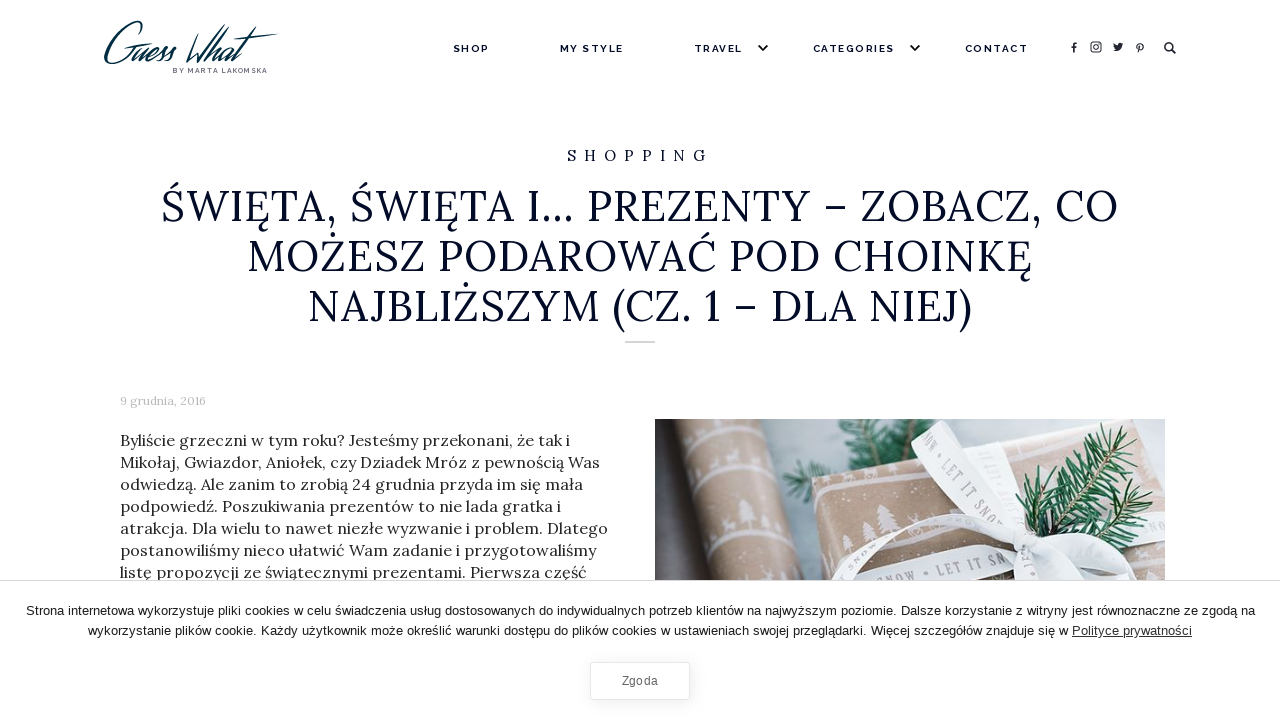

--- FILE ---
content_type: text/html; charset=UTF-8
request_url: https://guesswhat.pl/shopping/propozycje-swiatecznych-prezentow-dla-niej/
body_size: 23748
content:
<!doctype html>

<!--[if lt IE 7]><html lang="pl-PL" class="no-js lt-ie9 lt-ie8 lt-ie7"><![endif]-->
<!--[if (IE 7)&!(IEMobile)]><html lang="pl-PL" class="no-js lt-ie9 lt-ie8"><![endif]-->
<!--[if (IE 8)&!(IEMobile)]><html lang="pl-PL" class="no-js lt-ie9"><![endif]-->
<!--[if gt IE 8]><!--> <html lang="pl-PL" class="no-js"><!--<![endif]-->

	<head>
		<meta charset="utf-8">
		<title>GuessWhat  ŚWIĘTA, ŚWIĘTA I&#8230; PREZENTY &#8211; ZOBACZ, CO MOŻESZ PODAROWAĆ POD CHOINKĘ NAJBLIŻSZYM (CZ. 1 &#8211; DLA NIEJ)</title>
				<meta name="HandheldFriendly" content="True">
		<meta name="MobileOptimized" content="320">
		<meta name="viewport" content="width=device-width, initial-scale=1"/>

		<link rel="apple-touch-icon" href="https://guesswhat.pl/wp-content/themes/guesswhat/library/images/apple-touch-icon.png">
		<link rel="icon" href="https://guesswhat.pl/wp-content/themes/guesswhat/favicon.png">
		<script type="text/javascript" src="https://guesswhat.pl/wp-content/themes/guesswhat/library/js/progress.min.js"></script>
		
		<!--[if IE]>
			<link rel="shortcut icon" href="https://guesswhat.pl/wp-content/themes/guesswhat/favicon.ico">
		<![endif]-->
		
		<link rel="pingback" href="https://guesswhat.pl/xmlrpc.php">

				<link rel='dns-prefetch' href='//fonts.googleapis.com' />
<link rel='dns-prefetch' href='//maxcdn.bootstrapcdn.com' />
<link rel='dns-prefetch' href='//s.w.org' />
<link rel="alternate" type="application/rss+xml" title="GuessWhat &raquo; Kanał z wpisami" href="https://guesswhat.pl/feed/" />
<link rel="alternate" type="application/rss+xml" title="GuessWhat &raquo; Kanał z komentarzami" href="https://guesswhat.pl/comments/feed/" />
<link rel="alternate" type="application/rss+xml" title="GuessWhat &raquo; ŚWIĘTA, ŚWIĘTA I&#8230; PREZENTY &#8211; ZOBACZ, CO MOŻESZ PODAROWAĆ POD CHOINKĘ NAJBLIŻSZYM (CZ. 1 &#8211; DLA NIEJ) Kanał z komentarzami" href="https://guesswhat.pl/shopping/propozycje-swiatecznych-prezentow-dla-niej/feed/" />
<link rel='stylesheet' id='sb_instagram_styles-css'  href='https://guesswhat.pl/wp-content/plugins/instagram-feed/css/sb-instagram-2-2.min.css' type='text/css' media='all' />
<link rel='stylesheet' id='wp-block-library-css'  href='https://guesswhat.pl/wp-includes/css/dist/block-library/style.min.css' type='text/css' media='all' />
<link rel='stylesheet' id='wc-block-vendors-style-css'  href='https://guesswhat.pl/wp-content/plugins/woo-gutenberg-products-block/build/vendors-style.css' type='text/css' media='all' />
<link rel='stylesheet' id='wc-block-style-css'  href='https://guesswhat.pl/wp-content/plugins/woo-gutenberg-products-block/build/style.css' type='text/css' media='all' />
<link rel='stylesheet' id='cookie-notice-front-css'  href='https://guesswhat.pl/wp-content/plugins/cookie-notice/css/front.min.css' type='text/css' media='all' />
<link rel='stylesheet' id='jr-insta-styles-css'  href='https://guesswhat.pl/wp-content/plugins/instagram-slider-widget/assets/css/jr-insta.css' type='text/css' media='all' />
<style id='woocommerce-inline-inline-css' type='text/css'>
.woocommerce form .form-row .required { visibility: visible; }
</style>
<link rel='stylesheet' id='penci-slider-css-css'  href='https://guesswhat.pl/wp-content/plugins/penci-slider-master//css/pencislider.css' type='text/css' media='all' />
<link rel='stylesheet' id='googleFont1-css'  href='https://fonts.googleapis.com/css?family=Raleway%3A400%2C700&#038;subset=latin%2Clatin-ext' type='text/css' media='all' />
<link rel='stylesheet' id='googleFont2-css'  href='https://fonts.googleapis.com/css?family=Playfair+Display%3A400%2C700&#038;subset=latin%2Clatin-ext' type='text/css' media='all' />
<link rel='stylesheet' id='googleFont3-css'  href='https://fonts.googleapis.com/css?family=Lora%3A400%2C700%2C400italic&#038;subset=latin%2Clatin-ext' type='text/css' media='all' />
<link rel='stylesheet' id='wis_font-awesome-css'  href='https://maxcdn.bootstrapcdn.com/font-awesome/4.7.0/css/font-awesome.min.css' type='text/css' media='all' />
<link rel='stylesheet' id='wis_instag-slider-css'  href='https://guesswhat.pl/wp-content/plugins/instagram-slider-widget/assets/css/instag-slider.css' type='text/css' media='all' />
<link rel='stylesheet' id='wis_wis-header-css'  href='https://guesswhat.pl/wp-content/plugins/instagram-slider-widget/assets/css/wis-header.css' type='text/css' media='all' />
<link rel='stylesheet' id='bones-stylesheet-css'  href='https://guesswhat.pl/wp-content/themes/guesswhat/library/css/style.css' type='text/css' media='all' />
<link rel='stylesheet' id='normalize-stylesheet-css'  href='https://guesswhat.pl/wp-content/themes/guesswhat/library/css/normalize.css' type='text/css' media='all' />
<!--[if lt IE 9]>
<link rel='stylesheet' id='bones-ie-only-css'  href='https://guesswhat.pl/wp-content/themes/guesswhat/library/css/ie.css' type='text/css' media='all' />
<![endif]-->
<link rel='stylesheet' id='shop-stylesheet-css'  href='https://guesswhat.pl/wp-content/themes/guesswhat/library/css/style-sklep.css' type='text/css' media='all' />
<script type='text/javascript' src='https://guesswhat.pl/wp-includes/js/jquery/jquery.js'></script>
<script type='text/javascript' src='https://guesswhat.pl/wp-includes/js/jquery/jquery-migrate.min.js'></script>
<script type='text/javascript' src='https://guesswhat.pl/wp-content/plugins/instagram-slider-widget/assets/js/jquery.flexslider-min.js'></script>
<script type='text/javascript' src='https://guesswhat.pl/wp-content/themes/guesswhat/library/js/libs/modernizr.custom.min.js'></script>
<link rel='https://api.w.org/' href='https://guesswhat.pl/wp-json/' />
<link rel="canonical" href="https://guesswhat.pl/shopping/propozycje-swiatecznych-prezentow-dla-niej/" />
<link rel='shortlink' href='https://guesswhat.pl/?p=6862' />
<link rel="alternate" type="application/json+oembed" href="https://guesswhat.pl/wp-json/oembed/1.0/embed?url=https%3A%2F%2Fguesswhat.pl%2Fshopping%2Fpropozycje-swiatecznych-prezentow-dla-niej%2F" />
<link rel="alternate" type="text/xml+oembed" href="https://guesswhat.pl/wp-json/oembed/1.0/embed?url=https%3A%2F%2Fguesswhat.pl%2Fshopping%2Fpropozycje-swiatecznych-prezentow-dla-niej%2F&#038;format=xml" />
<style type="text/css">
		@import url(https://fonts.googleapis.com/css?family=Lora);	.penci-slider .pencislider-container .pencislider-content .pencislider-title { font-family: 'Lora', sans-serif; }
			@import url(https://fonts.googleapis.com/css?family=Lora);	.penci-slider .pencislider-container .pencislider-content .pencislider-caption { font-family: 'Lora', sans-serif; }
			@import url(https://fonts.googleapis.com/css?family=Lora);	.penci-slider .pencislider-container .pencislider-content .pencislider-button { font-family: 'Lora', sans-serif; }
	
		.penci-slider ul.slides li:before {  opacity: 0; }
	.penci-slider .pencislider-container .pencislider-content .pencislider-title { font-size: 36px; font-weight: 400; }
	.penci-slider .pencislider-container .pencislider-content .pencislider-caption { font-size: 20px; font-weight: normal; }
	.penci-slider .pencislider-container .pencislider-content .pencislider-button { font-size: 42px; font-weight: normal; }
	@media screen and (max-width: 1024px) and (min-width: 769px) {
		.penci-slider .pencislider-container .pencislider-content .pencislider-title { font-size: 36px; }
		.penci-slider .pencislider-container .pencislider-content .pencislider-caption { font-size: 18px; }
		.penci-slider .pencislider-container .pencislider-content .pencislider-button { font-size: 36px; }
	}
	@media screen and (max-width: 768px) and (min-width: 480px) {
		.penci-slider .pencislider-container .pencislider-content .pencislider-title { font-size: 28px; }
		.penci-slider .pencislider-container .pencislider-content .pencislider-caption { font-size: 16px; }
		.penci-slider .pencislider-container .pencislider-content .pencislider-button { font-size: 28px; }
	}
	@media screen and (max-width: 479px) {
		.penci-slider .pencislider-container .pencislider-content .pencislider-title { font-size: 18px; }
		.penci-slider .pencislider-container .pencislider-content .pencislider-caption { font-size: 14px; }
		.penci-slider .pencislider-container .pencislider-content .pencislider-button { font-size: 18px; }
	}
</style>	<noscript><style>.woocommerce-product-gallery{ opacity: 1 !important; }</style></noscript>
			
				<script>
		</script>
		
				<noscript><iframe src="//www.googletagmanager.com/ns.html?id=GTM-TM84BK"
		height="0" width="0" style="display:none;visibility:hidden"></iframe></noscript>
		<script>(function(w,d,s,l,i){w[l]=w[l]||[];w[l].push({'gtm.start':
		new Date().getTime(),event:'gtm.js'});var f=d.getElementsByTagName(s)[0],
		j=d.createElement(s),dl=l!='dataLayer'?'&l='+l:'';j.async=true;j.src=
		'//www.googletagmanager.com/gtm.js?id='+i+dl;f.parentNode.insertBefore(j,f);
		})(window,document,'script','dataLayer','GTM-TM84BK');</script>

		<script>
		  (function(i,s,o,g,r,a,m){i['GoogleAnalyticsObject']=r;i[r]=i[r]||function(){
		  (i[r].q=i[r].q||[]).push(arguments)},i[r].l=1*new Date();a=s.createElement(o),
		  m=s.getElementsByTagName(o)[0];a.async=1;a.src=g;m.parentNode.insertBefore(a,m)
		  })(window,document,'script','https://www.google-analytics.com/analytics.js','ga');
		
		  ga('create', 'UA-40635889-14', 'auto');
		  ga('send', 'pageview');
		
		</script>
		<script>
		!function(f,b,e,v,n,t,s){if(f.fbq)return;n=f.fbq=function(){n.callMethod?
		n.callMethod.apply(n,arguments):n.queue.push(arguments)};if(!f._fbq)f._fbq=n;
		n.push=n;n.loaded=!0;n.version='2.0';n.queue=[];t=b.createElement(e);t.async=!0;
		t.src=v;s=b.getElementsByTagName(e)[0];s.parentNode.insertBefore(t,s)}(window,
		document,'script','https://connect.facebook.net/en_US/fbevents.js');
		fbq('init', '277304126013867'); // Insert your pixel ID here.
		fbq('track', 'PageView');
		</script>
		<noscript><img height="1" width="1" style="display:none"
		src="https://www.facebook.com/tr?id=277304126013867&ev=PageView&noscript=1"
		/></noscript>
				<!-- Facebook Pixel Code -->
		<script>
		!function(f,b,e,v,n,t,s){if(f.fbq)return;n=f.fbq=function(){n.callMethod?
		n.callMethod.apply(n,arguments):n.queue.push(arguments)};if(!f._fbq)f._fbq=n;
		n.push=n;n.loaded=!0;n.version='2.0';n.queue=[];t=b.createElement(e);t.async=!0;
		t.src=v;s=b.getElementsByTagName(e)[0];s.parentNode.insertBefore(t,s)}(window,
		document,'script','https://connect.facebook.net/en_US/fbevents.js');
		
		fbq('init', '190590131353753');
		fbq('track', "PageView");</script>
		<noscript><img height="1" width="1" style="display:none"
		src="https://www.facebook.com/tr?id=190590131353753&ev=PageView&noscript=1"
		/></noscript>
	<!-- End Facebook Pixel Code -->

		<! -- ADWORDS Analytics -->
		<!-- Global Site Tag (gtag.js) - Google Analytics -->
		<script async src="https://www.googletagmanager.com/gtag/js?id=UA-107383816-1"></script>
		<script>
  			window.dataLayer = window.dataLayer || [];
  			function gtag(){dataLayer.push(arguments)};
  			gtag('js', new Date());
	
  			gtag('config', 'UA-107383816-1');
		</script>
		
		<!-- Weryfikacja Search Console -->
		<meta name="google-site-verification" content="nmlH-wZdYM2lIN1HNXNLaBzO8Y9jTupNKaAfxiJ0_jQ" />
		<meta name="google-site-verification" content="hHqM_Qw2eEHHpwPtQDLIesKc0MJenPduR_Km2184B1g" />

		
	</head>

	<body class="post-template-default single single-post postid-6862 single-format-standard theme-guesswhat cookies-not-set woocommerce-no-js" itemscope itemtype="https://schema.org/WebPage">

		<noscript>Your browser does not support JavaScript!</noscript>
		<header class="header stick" role="banner" itemscope itemtype="https://schema.org/WPHeader">
			<div class="container">
				<div id="logo">
					<a href="https://guesswhat.pl" rel="nofollow" itemscope itemtype="https://schema.org/Organization">
					<img src="https://guesswhat.pl/wp-content/themes/guesswhat/library/images/logo2.svg"></a>
					<p>By Marta Lakomska</p>
				</div>
					<button type="button" id="menutoggle" class="navtoogle" aria-hidden="true">
						<i aria-hidden="true" class="icon-menu"> </i>
						<i aria-hidden="true" class="icon-menu"> </i>
						<i aria-hidden="true" class="icon-menu"> </i>
					</button>
					<nav role="navigation" itemscope itemtype="https://schema.org/SiteNavigationElement">				
						<ul id="menu-main-menu" class="nav top-nav"><li id="menu-item-24027" class="menu-item menu-item-type-post_type menu-item-object-page menu-item-24027"><a href="https://guesswhat.pl/sklep/">Shop</a></li>
<li id="menu-item-204" class="menu-item menu-item-type-taxonomy menu-item-object-category menu-item-204"><a href="https://guesswhat.pl/category/my-style/">My style</a></li>
<li id="menu-item-81" class="menu-item menu-item-type-taxonomy menu-item-object-category menu-item-has-children menu-item-81"><a href="https://guesswhat.pl/category/travel/">Travel</a>
<ul class="sub-menu">
	<li id="menu-item-13002" class="menu-item menu-item-type-taxonomy menu-item-object-category menu-item-has-children menu-item-13002"><a href="https://guesswhat.pl/category/travel/hotels/">Hotels</a>
	<ul class="sub-menu">
		<li id="menu-item-13014" class="menu-item menu-item-type-taxonomy menu-item-object-category menu-item-13014"><a href="https://guesswhat.pl/category/travel/hotels/copenhagen-hotels/">Copenhagen</a></li>
		<li id="menu-item-15293" class="menu-item menu-item-type-taxonomy menu-item-object-category menu-item-15293"><a href="https://guesswhat.pl/category/travel/hotels/santorini-hotels/">Santorini</a></li>
		<li id="menu-item-16114" class="menu-item menu-item-type-taxonomy menu-item-object-category menu-item-has-children menu-item-16114"><a href="https://guesswhat.pl/category/travel/hotels/portugal-hotels/">Portugal</a>
		<ul class="sub-menu">
			<li id="menu-item-16115" class="menu-item menu-item-type-taxonomy menu-item-object-category menu-item-16115"><a href="https://guesswhat.pl/category/travel/hotels/portugal-hotels/peniche-hotels/">Peniche</a></li>
		</ul>
</li>
	</ul>
</li>
	<li id="menu-item-15003" class="menu-item menu-item-type-taxonomy menu-item-object-category menu-item-has-children menu-item-15003"><a href="https://guesswhat.pl/category/travel/austria/">Austria</a>
	<ul class="sub-menu">
		<li id="menu-item-14882" class="menu-item menu-item-type-taxonomy menu-item-object-category menu-item-14882"><a href="https://guesswhat.pl/category/travel/austria/vienna/">Vienna</a></li>
	</ul>
</li>
	<li id="menu-item-13001" class="menu-item menu-item-type-taxonomy menu-item-object-category menu-item-has-children menu-item-13001"><a href="https://guesswhat.pl/category/travel/denmark/">Denmark</a>
	<ul class="sub-menu">
		<li id="menu-item-13008" class="menu-item menu-item-type-taxonomy menu-item-object-category menu-item-13008"><a href="https://guesswhat.pl/category/travel/denmark/copenhagen/">Copenhagen</a></li>
	</ul>
</li>
	<li id="menu-item-14654" class="menu-item menu-item-type-taxonomy menu-item-object-category menu-item-has-children menu-item-14654"><a href="https://guesswhat.pl/category/travel/france/">France</a>
	<ul class="sub-menu">
		<li id="menu-item-14655" class="menu-item menu-item-type-taxonomy menu-item-object-category menu-item-14655"><a href="https://guesswhat.pl/category/travel/france/paris/">Paris</a></li>
	</ul>
</li>
	<li id="menu-item-15061" class="menu-item menu-item-type-taxonomy menu-item-object-category menu-item-has-children menu-item-15061"><a href="https://guesswhat.pl/category/travel/greece/">Greece</a>
	<ul class="sub-menu">
		<li id="menu-item-15062" class="menu-item menu-item-type-taxonomy menu-item-object-category menu-item-15062"><a href="https://guesswhat.pl/category/travel/greece/santorini/">Santorini</a></li>
		<li id="menu-item-15491" class="menu-item menu-item-type-taxonomy menu-item-object-category menu-item-15491"><a href="https://guesswhat.pl/category/travel/greece/cephalonia/">Cephalonia</a></li>
	</ul>
</li>
	<li id="menu-item-13003" class="menu-item menu-item-type-taxonomy menu-item-object-category menu-item-has-children menu-item-13003"><a href="https://guesswhat.pl/category/travel/italy/">Italy</a>
	<ul class="sub-menu">
		<li id="menu-item-13009" class="menu-item menu-item-type-taxonomy menu-item-object-category menu-item-13009"><a href="https://guesswhat.pl/category/travel/italy/milan/">Milan</a></li>
		<li id="menu-item-13010" class="menu-item menu-item-type-taxonomy menu-item-object-category menu-item-13010"><a href="https://guesswhat.pl/category/travel/italy/rome/">Rome</a></li>
		<li id="menu-item-13160" class="menu-item menu-item-type-taxonomy menu-item-object-category menu-item-13160"><a href="https://guesswhat.pl/category/travel/italy/bari/">Bari</a></li>
	</ul>
</li>
	<li id="menu-item-14280" class="menu-item menu-item-type-taxonomy menu-item-object-category menu-item-has-children menu-item-14280"><a href="https://guesswhat.pl/category/travel/spain/">Spain</a>
	<ul class="sub-menu">
		<li id="menu-item-17492" class="menu-item menu-item-type-taxonomy menu-item-object-category menu-item-17492"><a href="https://guesswhat.pl/category/travel/spain/fuerteventura/">Fuerteventura</a></li>
		<li id="menu-item-14279" class="menu-item menu-item-type-taxonomy menu-item-object-category menu-item-14279"><a href="https://guesswhat.pl/category/travel/spain/mallorca/">Mallorca</a></li>
	</ul>
</li>
	<li id="menu-item-13004" class="menu-item menu-item-type-taxonomy menu-item-object-category menu-item-has-children menu-item-13004"><a href="https://guesswhat.pl/category/travel/thailand/">Thailand</a>
	<ul class="sub-menu">
		<li id="menu-item-13015" class="menu-item menu-item-type-taxonomy menu-item-object-category menu-item-13015"><a href="https://guesswhat.pl/category/travel/thailand/bangkok/">Bangkok</a></li>
	</ul>
</li>
	<li id="menu-item-13005" class="menu-item menu-item-type-taxonomy menu-item-object-category menu-item-13005"><a href="https://guesswhat.pl/category/travel/usa/">USA</a></li>
</ul>
</li>
<li id="menu-item-82" class="menu-item menu-item-type-post_type menu-item-object-page menu-item-has-children menu-item-82"><a href="https://guesswhat.pl/categories/">Categories</a>
<ul class="sub-menu">
	<li id="menu-item-16117" class="menu-item menu-item-type-taxonomy menu-item-object-category menu-item-16117"><a href="https://guesswhat.pl/category/photography/">Photography</a></li>
	<li id="menu-item-207" class="menu-item menu-item-type-taxonomy menu-item-object-category current-post-ancestor current-menu-parent current-post-parent menu-item-207"><a href="https://guesswhat.pl/category/shopping/">Shopping</a></li>
	<li id="menu-item-79" class="menu-item menu-item-type-taxonomy menu-item-object-category menu-item-79"><a href="https://guesswhat.pl/category/beauty/">Beauty</a></li>
	<li id="menu-item-84" class="menu-item menu-item-type-taxonomy menu-item-object-category menu-item-84"><a href="https://guesswhat.pl/category/lifestyle/">Lifestyle</a></li>
</ul>
</li>
<li id="menu-item-13000" class="menu-item menu-item-type-post_type menu-item-object-page menu-item-13000"><a href="https://guesswhat.pl/contact/">Contact</a></li>
</ul>						<ul class="social">
							<li class="social_icon"><a href="https://facebook.com/guesswhatpl"><svg version="1.1" id="Layer_1" xmlns="https://www.w3.org/2000/svg" xmlns:xlink="https://www.w3.org/1999/xlink" x="0px" y="0px"
	 width="32px" height="32px" viewBox="0 0 32 32" enable-background="new 0 0 32 32" xml:space="preserve">
<path fill="#444444" d="M21.9,18.934l1-5h-5v-3.3c0-1.4,0.5-2.4,2.5-2.4H23v-4.3c-0.4,0-1.9-0.2-3.7-0.2c-3.7,0-6.3,2.1-6.3,6.2v4H9
	v5h4v12h5l-0.1-12H21.9z"/>
</svg></a></li>
							<li class="social_icon"><a href="https://instagram.com/guess_whatpl"><svg version="1.1" id="Layer_2" xmlns="https://www.w3.org/2000/svg" xmlns:xlink="https://www.w3.org/1999/xlink" x="0px" y="0px"
	 width="32px" height="32px" viewBox="0 0 32 32" enable-background="new 0 0 32 32" xml:space="preserve">
<g>
	<path fill="#444444" d="M16,3.703c4.005,0,4.478,0.016,6.062,0.087c1.461,0.066,2.256,0.311,2.783,0.517
		c0.701,0.272,1.201,0.598,1.727,1.122c0.523,0.525,0.85,1.025,1.121,1.725c0.207,0.528,0.451,1.322,0.518,2.785
		c0.072,1.582,0.088,2.057,0.088,6.062c0,4.005-0.016,4.479-0.088,6.061c-0.066,1.462-0.311,2.257-0.518,2.784
		c-0.271,0.701-0.598,1.202-1.121,1.727c-0.525,0.523-1.025,0.85-1.727,1.122c-0.527,0.206-1.322,0.449-2.783,0.518
		c-1.582,0.071-2.057,0.086-6.062,0.086c-4.005,0-4.479-0.015-6.062-0.086c-1.463-0.068-2.257-0.312-2.785-0.518
		c-0.701-0.272-1.2-0.599-1.725-1.122c-0.524-0.524-0.851-1.025-1.122-1.727c-0.205-0.527-0.449-1.322-0.517-2.784
		c-0.072-1.582-0.087-2.056-0.087-6.061c0-4.005,0.015-4.48,0.087-6.062c0.067-1.463,0.312-2.257,0.517-2.785
		c0.271-0.7,0.598-1.2,1.122-1.725c0.525-0.524,1.024-0.85,1.725-1.122c0.528-0.206,1.322-0.45,2.785-0.517
		C11.521,3.719,11.996,3.703,16,3.703 M16,1c-4.073,0-4.584,0.018-6.184,0.091C8.22,1.163,7.129,1.417,6.175,1.788
		c-0.986,0.383-1.823,0.896-2.657,1.73c-0.833,0.833-1.347,1.67-1.73,2.657c-0.37,0.954-0.624,2.044-0.696,3.641
		C1.018,11.416,1,11.926,1,16.001c0,4.073,0.018,4.584,0.091,6.184c0.072,1.598,0.326,2.687,0.696,3.643
		c0.384,0.983,0.897,1.821,1.73,2.657c0.834,0.833,1.671,1.345,2.657,1.728c0.954,0.372,2.045,0.625,3.642,0.699
		c1.599,0.072,2.11,0.09,6.184,0.09c4.074,0,4.585-0.018,6.185-0.09c1.596-0.074,2.686-0.327,3.641-0.699
		c0.986-0.383,1.824-0.895,2.658-1.728c0.834-0.836,1.346-1.674,1.729-2.657c0.371-0.956,0.623-2.045,0.697-3.643
		c0.074-1.6,0.09-2.11,0.09-6.184c0-4.075-0.016-4.585-0.09-6.185c-0.074-1.597-0.326-2.687-0.697-3.641
		c-0.383-0.986-0.895-1.823-1.729-2.657c-0.834-0.834-1.672-1.347-2.658-1.73c-0.955-0.372-2.045-0.625-3.641-0.697
		C20.586,1.018,20.074,1,16,1L16,1z"/>
	<path fill="#444444" d="M16,8.298c-4.254,0-7.703,3.449-7.703,7.703c0,4.254,3.449,7.703,7.703,7.703
		c4.253,0,7.703-3.449,7.703-7.703C23.703,11.747,20.254,8.298,16,8.298z M16,21c-2.761,0-5-2.238-5-4.999c0-2.762,2.239-5,5-5
		c2.761,0,5,2.238,5,5C21,18.762,18.762,21,16,21z"/>
	<circle fill="#444444" cx="24.007" cy="7.994" r="1.8"/>
</g>
</svg></a></li>	<li class="social_icon"><a href="https://twitter.com/guesswhatpl"><svg version="1.1" id="Layer_1" xmlns="https://www.w3.org/2000/svg" xmlns:xlink="https://www.w3.org/1999/xlink" x="0px" y="0px"
	 width="32px" height="32px" viewBox="0 0 32 32" enable-background="new 0 0 32 32" xml:space="preserve">
<path fill="#444444" d="M29.9,7.339c-1.021,0.425-2.042,0.766-3.233,0.851c1.191-0.681,2.042-1.787,2.468-3.063
	c-1.106,0.681-2.298,1.106-3.574,1.362c-1.021-1.106-2.468-1.787-4-1.787c-3.064,0-5.616,2.468-5.616,5.617
	c0,0.426,0.085,0.851,0.169,1.276c-4.68-0.255-8.765-2.468-11.573-5.872C4.03,6.573,3.774,7.509,3.774,8.53
	c0,1.957,1.021,3.659,2.468,4.681c-0.936,0-1.787-0.255-2.553-0.681v0.084c0,2.724,1.958,4.936,4.511,5.447
	c-0.511,0.085-0.937,0.171-1.447,0.171c-0.34,0-0.681,0-1.021-0.086c0.681,2.213,2.808,3.829,5.19,3.915
	c-1.872,1.532-4.34,2.383-6.978,2.383c-0.426,0-0.937,0-1.362-0.086c2.554,1.532,5.532,2.469,8.681,2.469
	c10.297,0,15.914-8.511,15.914-15.915c0-0.255,0-0.51,0-0.68C28.198,9.381,29.135,8.445,29.9,7.339z"/>
</svg></a></li>
							<li class="social_icon"><a href="https://pinterest.com/guesswhatpl"><svg version="1.1" id="Layer_1" xmlns="https://www.w3.org/2000/svg" xmlns:xlink="https://www.w3.org/1999/xlink" x="0px" y="0px"
	 width="32px" height="32px" viewBox="0 0 32 32" enable-background="new 0 0 32 32" xml:space="preserve">
<g>
	<path fill="#444444" d="M14.3,23.3c0.6,1,2.1,1.8,3.7,1.8c4.8,0,8.3-4.5,8.3-10c0-5.2-4.3-9.2-9.9-9.2c-6.9,0-10.6,4.7-10.6,9.7
		c0,2.3,1.2,5.3,3.2,6.2C9.3,22,9.5,21.9,9.7,21.6c0-0.199,0.3-1.3,0.4-1.8c0-0.2,0-0.3-0.1-0.5C9.3,18.4,8.8,17,8.8,15.6
		c0-3.5,2.6-6.9,7.2-6.9c3.9,0,6.7,2.7,6.7,6.5c0,4.3-2.2,7.3-5,7.3c-1.6,0-2.8-1.3-2.4-2.9c0.4-1.899,1.3-3.899,1.3-5.3
		c0-1.3-0.6-2.3-2-2.3c-1.6,0-2.9,1.7-2.9,3.9c0,1.4,0.5,2.4,0.5,2.4s-1.6,6.8-1.9,8c-0.4,1.4-0.279,4.283,0.409,5.055
		C12.277,29.999,12.9,28.5,13.3,27.1C13.5,26.4,14.3,23.3,14.3,23.3z"/>
</g>
</svg>
</a></li>
							<li class="social_icon search"><form role="search" method="get" id="searchform" class="searchform" action="https://guesswhat.pl/">
    <div>
        <input type="search" id="s" name="s" value="" />
        <button type="submit" id="searchsubmit" ><svg version="1.1" id="Layer_1" xmlns="http://www.w3.org/2000/svg" xmlns:xlink="http://www.w3.org/1999/xlink" x="0px" y="0px"
	 width="36px" height="36px" viewBox="0 0 36 36" enable-background="new 0 0 36 36" xml:space="preserve">
<g id="search_1_">
	<g id="search">
		<path d="M35.525,31.228l-8.88-8.882c1.444-2.238,2.298-4.895,2.298-7.752c0-7.909-6.438-14.343-14.346-14.343
			c-7.911,0-14.343,6.434-14.343,14.343c0,7.911,6.433,14.344,14.343,14.344c2.856,0,5.513-0.849,7.752-2.294l8.88,8.88
			c0.295,0.297,0.782,0.297,1.076,0l3.22-3.221C35.824,32.008,35.824,31.523,35.525,31.228z M4.81,14.593
			c0-5.396,4.391-9.788,9.788-9.788c5.398,0,9.787,4.392,9.787,9.788c0,5.398-4.389,9.789-9.787,9.789
			C9.2,24.382,4.81,19.991,4.81,14.593z"/>
	</g>
</g>

</svg></button>
    </div>
</form></li>
						</ul>
					</nav>
			</div>			
		</header>
<main id="main" role="main" itemscope itemprop="mainContentOfPage" itemtype="https://schema.org/Blog">
<div class="container min clear">
	<div class="row">
					<article id="post-6862"class="col-sm-12 post-6862 post type-post status-publish format-standard has-post-thumbnail hentry category-shopping tag-boze-narodzenie tag-choinka tag-dodatki tag-gadzety tag-grudzien tag-gwiazdor tag-inspiracje tag-kobieta tag-kolejki tag-lista tag-magia-swiat tag-magiczny-czas tag-mikolaj tag-moda tag-niespodzianka tag-online tag-podarunki tag-polka tag-pomoc tag-pomysly tag-prezenty tag-rzeczy tag-swiateczny-czas tag-swieta tag-upominki tag-zakupy" role="article" itemscope itemtype="https://schema.org/BlogPosting">
				<section class="content post-content" itemprop="articleBody">
					<p class="post-category"><a href="https://guesswhat.pl/category/shopping/" title="Shopping">Shopping</a></p>
					<h1 class="post-title" itemprop="headline">ŚWIĘTA, ŚWIĘTA I&#8230; PREZENTY &#8211; ZOBACZ, CO MOŻESZ PODAROWAĆ POD CHOINKĘ NAJBLIŻSZYM (CZ. 1 &#8211; DLA NIEJ)</h1>
					<p class="post-date">9 grudnia, 2016</p>
					<div class="grid-sizer"></div>
						<div class="opis col-sm-6" style="text-align: left;">Byliście grzeczni w tym roku? Jesteśmy przekonani, że tak i Mikołaj, Gwiazdor, Aniołek, czy Dziadek Mróz z pewnością Was odwiedzą. Ale zanim to zrobią 24 grudnia przyda im się mała podpowiedź. Poszukiwania prezentów to nie lada gratka i atrakcja. Dla wielu to nawet niezłe wyzwanie i problem. Dlatego postanowiliśmy nieco ułatwić Wam zadanie i przygotowaliśmy listę propozycji ze świątecznymi prezentami. Pierwsza część artykułu poświęcona została kobietom. Jeśli jeszcze nie wiecie, co moglibyście podarować mamie, babci, siostrze, teściowej, dziewczynie, najlepszej przyjaciółce, czy koleżance z ławki lub pracy, to świetnie trafiliście. Wybrane przez nas rzeczy i gadżety pochodzą z różnych półek cenowych, dzięki czemu każdy będzie mógł znaleźć coś dla siebie. Starliśmy się wybrać takie prezenty, by można było trafić w gusta prawie wszystkich. Święta to prawdziwie magiczny czas, pełen radości i uśmiechu, a jeśli obdarujemy najbliższych jeszcze upominkami z pewnością będą niezapomniane.</div>
<div class="glowne col-sm-6"><img class="alignnone size-full wp-image-6987" src="http://guesswhat.pl/wp-content/uploads/2016/12/e15c04bf89cd31bd5b8dc3373b2f887a.jpg" alt="e15c04bf89cd31bd5b8dc3373b2f887a" width="564" height="752" /></div>
<div class="galeria-1-col"><img class="alignnone size-full wp-image-6871" src="http://guesswhat.pl/wp-content/uploads/2016/12/bez-nazwy-3.jpg" alt="bez-nazwy-3" width="1751" height="446" srcset="https://guesswhat.pl/wp-content/uploads/2016/12/bez-nazwy-3.jpg 1751w, https://guesswhat.pl/wp-content/uploads/2016/12/bez-nazwy-3-600x153.jpg 600w, https://guesswhat.pl/wp-content/uploads/2016/12/bez-nazwy-3-1600x408.jpg 1600w, https://guesswhat.pl/wp-content/uploads/2016/12/bez-nazwy-3-768x196.jpg 768w, https://guesswhat.pl/wp-content/uploads/2016/12/bez-nazwy-3-800x204.jpg 800w" sizes="(max-width: 1751px) 100vw, 1751px" /></div>
<div class="galeria-big-col"><img class="alignnone size-full wp-image-6866" src="http://guesswhat.pl/wp-content/uploads/2016/12/pędzle.jpg" alt="pedzle" width="1731" height="1228" srcset="https://guesswhat.pl/wp-content/uploads/2016/12/pędzle.jpg 1731w, https://guesswhat.pl/wp-content/uploads/2016/12/pędzle-600x426.jpg 600w, https://guesswhat.pl/wp-content/uploads/2016/12/pędzle-1600x1135.jpg 1600w, https://guesswhat.pl/wp-content/uploads/2016/12/pędzle-768x545.jpg 768w, https://guesswhat.pl/wp-content/uploads/2016/12/pędzle-800x568.jpg 800w" sizes="(max-width: 1731px) 100vw, 1731px" /></div>
<p style="text-align: center;"><strong>1. <a href="http://www.hairstore.pl/hakuro-pedzle-do-makijazu-ktore-kochaja-kobiety-r845.html?gclid=Cj0KEQiApqTCBRC-977Hi9Ov8pkBEiQA5B_ipf1HJT6uLiQn2dj1ps_qapdznUT_GDcLwDRAOECO5qAaAqt_8P8HAQ" target="_blank">Hakuro (od 16 zł)</a></strong> || <strong>2. <a href="http://www.lovenue.pl/product-pol-322-Pelny-zestaw-13-pedzli-by-Magda-Pieczonka.html" target="_blank">Lovenue by Magda Pieczonka (889 zł)</a></strong></p>
<div class="galeria-1-col"><img class="alignnone size-full wp-image-6873" src="http://guesswhat.pl/wp-content/uploads/2016/12/bez-nazwy-3-1.jpg" alt="bez-nazwy-3" width="1745" height="379" srcset="https://guesswhat.pl/wp-content/uploads/2016/12/bez-nazwy-3-1.jpg 1745w, https://guesswhat.pl/wp-content/uploads/2016/12/bez-nazwy-3-1-600x130.jpg 600w, https://guesswhat.pl/wp-content/uploads/2016/12/bez-nazwy-3-1-1600x348.jpg 1600w, https://guesswhat.pl/wp-content/uploads/2016/12/bez-nazwy-3-1-768x167.jpg 768w, https://guesswhat.pl/wp-content/uploads/2016/12/bez-nazwy-3-1-800x174.jpg 800w" sizes="(max-width: 1745px) 100vw, 1745px" /></div>
<div class="galeria-2-col">
<img class="alignnone size-full wp-image-6876" src="http://guesswhat.pl/wp-content/uploads/2016/12/kobieta4.jpg" alt="kobieta4" width="1236" height="1418" srcset="https://guesswhat.pl/wp-content/uploads/2016/12/kobieta4.jpg 1236w, https://guesswhat.pl/wp-content/uploads/2016/12/kobieta4-600x688.jpg 600w, https://guesswhat.pl/wp-content/uploads/2016/12/kobieta4-768x881.jpg 768w, https://guesswhat.pl/wp-content/uploads/2016/12/kobieta4-800x918.jpg 800w" sizes="(max-width: 1236px) 100vw, 1236px" />
<img class="alignnone size-full wp-image-6875" src="http://guesswhat.pl/wp-content/uploads/2016/12/bez-nazwy-4.jpg" alt="bez-nazwy-4" width="1239" height="1560" srcset="https://guesswhat.pl/wp-content/uploads/2016/12/bez-nazwy-4.jpg 1239w, https://guesswhat.pl/wp-content/uploads/2016/12/bez-nazwy-4-600x755.jpg 600w, https://guesswhat.pl/wp-content/uploads/2016/12/bez-nazwy-4-768x967.jpg 768w, https://guesswhat.pl/wp-content/uploads/2016/12/bez-nazwy-4-800x1007.jpg 800w" sizes="(max-width: 1239px) 100vw, 1239px" />
</div>
<p style="text-align: center;"><strong>1. <a href="https://iscratch.pl/powerbank-baseus-galaxy-series-10-000mah-rose-gold.html?fee=1&amp;fep=1699&amp;gclid=CLuKvsL74tACFcLGGwodUnAJOA" target="_blank">Powerbank Baseus (169 zł)</a> </strong>|| <strong>2. <a href="http://trendmania.pl/" target="_blank">Trendmania (od 40 zł)</a></strong></p>
<div class="galeria-big-col"><img class="alignnone size-full wp-image-6878" src="http://guesswhat.pl/wp-content/uploads/2016/12/planner33.jpg" alt="planner33" width="1754" height="1239" srcset="https://guesswhat.pl/wp-content/uploads/2016/12/planner33.jpg 1754w, https://guesswhat.pl/wp-content/uploads/2016/12/planner33-600x424.jpg 600w, https://guesswhat.pl/wp-content/uploads/2016/12/planner33-1600x1130.jpg 1600w, https://guesswhat.pl/wp-content/uploads/2016/12/planner33-768x543.jpg 768w, https://guesswhat.pl/wp-content/uploads/2016/12/planner33-800x565.jpg 800w" sizes="(max-width: 1754px) 100vw, 1754px" /></div>
<p style="text-align: center;"><strong>1. <a href="http://www.madama.co/happy-planner-2017-tygodniowy-soczysty" target="_blank">Happy Planner (109 zł)</a></strong> || <strong>2. <a href="http://www.madama.co/happy-planner-2017-tygodniowy-pastelowy" target="_blank">Madama (109 zł)</a></strong> || <strong>3. <a href="http://wondermarket.pl/kategoria/wonder-planner/fruity-dots-wonder-planner-2017" target="_blank">Wonder Planner (79 zł)</a> </strong>|| <strong>4. <a href="http://www.madama.co/happy-body-planner-blekit" target="_blank">Happy Body Planner (119 zł)</a></strong> || <strong>5. <a href="http://wondermarket.pl/kategoria/wonder-planner/zigzag-notebook-wonder-planner-2017" target="_blank">Wonder Planner (79 zł)</a></strong></p>
<div class="galeria-1-col"><img class="alignnone size-full wp-image-6880" src="http://guesswhat.pl/wp-content/uploads/2016/12/dss.jpg" alt="dss" width="1573" height="410" srcset="https://guesswhat.pl/wp-content/uploads/2016/12/dss.jpg 1573w, https://guesswhat.pl/wp-content/uploads/2016/12/dss-600x156.jpg 600w, https://guesswhat.pl/wp-content/uploads/2016/12/dss-768x200.jpg 768w, https://guesswhat.pl/wp-content/uploads/2016/12/dss-800x209.jpg 800w" sizes="(max-width: 1573px) 100vw, 1573px" /></div>
<div class="galeria-2-col">
<img class="alignnone size-full wp-image-6881" src="http://guesswhat.pl/wp-content/uploads/2016/12/dfaafd.jpg" alt="dfaafd" width="1236" height="1609" srcset="https://guesswhat.pl/wp-content/uploads/2016/12/dfaafd.jpg 1236w, https://guesswhat.pl/wp-content/uploads/2016/12/dfaafd-600x781.jpg 600w, https://guesswhat.pl/wp-content/uploads/2016/12/dfaafd-1229x1600.jpg 1229w, https://guesswhat.pl/wp-content/uploads/2016/12/dfaafd-768x1000.jpg 768w, https://guesswhat.pl/wp-content/uploads/2016/12/dfaafd-800x1041.jpg 800w" sizes="(max-width: 1236px) 100vw, 1236px" />
<img class="alignnone size-full wp-image-6882" src="http://guesswhat.pl/wp-content/uploads/2016/12/gffg.jpg" alt="gffg" width="1228" height="1697" srcset="https://guesswhat.pl/wp-content/uploads/2016/12/gffg.jpg 1228w, https://guesswhat.pl/wp-content/uploads/2016/12/gffg-600x829.jpg 600w, https://guesswhat.pl/wp-content/uploads/2016/12/gffg-1158x1600.jpg 1158w, https://guesswhat.pl/wp-content/uploads/2016/12/gffg-768x1061.jpg 768w, https://guesswhat.pl/wp-content/uploads/2016/12/gffg-800x1106.jpg 800w" sizes="(max-width: 1228px) 100vw, 1228px" />
</div>
<p style="text-align: center;"><strong>1. <a href="https://www.zalando.pl/michael-michael-kors-jet-set-travel-continental-portfel-czarny-mk151c00u-q11.html?zoom=true" target="_blank">Michael Kors (549 zł)</a></strong> || <strong>2. <a href="http://www.stradivarius.com/pl/akcesoria/portmonetki/portmonetka-zapinana-na-suwak-c1393018p7445066.html?categoryNav=1393018&amp;colorId=001" target="_blank">Stradivarius (46 zł)</a></strong> || <strong>3. <a href="https://www.zalando.pl/karl-lagerfeld-holiday-etui-na-paszport-black-k4851f00z-q11.html?zoom=true" target="_blank">Karl Lagerfeld (399 zł) </a></strong> || <strong>4. <a href="https://www.zalando.pl/karl-lagerfeld-portfel-sea-shell-k4851f00q-j11.html" target="_blank">Karl Lagerfeld (749 zł)</a> </strong>|| <strong>5. <a href="https://www.zalando.pl/guess-amy-portfel-gu151f05z-g11.html?zoom=true" target="_blank"> Guess (269 zł)</a></strong> ||<br />
<strong>6. <a href="http://www.stradivarius.com/pl/akcesoria/portmonetki/portfel-w-motyle-c1393018p300050110.html?categoryNav=1393018&amp;colorId=001" target="_blank">Stradivarius (50 zł)</a> </strong></p>
<div class="galeria-1-col"><img class="alignnone size-full wp-image-6884" src="http://guesswhat.pl/wp-content/uploads/2016/12/bez-nazwy-3-2.jpg" alt="bez-nazwy-3" width="1744" height="571" srcset="https://guesswhat.pl/wp-content/uploads/2016/12/bez-nazwy-3-2.jpg 1744w, https://guesswhat.pl/wp-content/uploads/2016/12/bez-nazwy-3-2-600x196.jpg 600w, https://guesswhat.pl/wp-content/uploads/2016/12/bez-nazwy-3-2-1600x524.jpg 1600w, https://guesswhat.pl/wp-content/uploads/2016/12/bez-nazwy-3-2-768x251.jpg 768w, https://guesswhat.pl/wp-content/uploads/2016/12/bez-nazwy-3-2-800x262.jpg 800w" sizes="(max-width: 1744px) 100vw, 1744px" /></div>
<div class="galeria-big-col">
<img class="alignnone size-full wp-image-6887" src="http://guesswhat.pl/wp-content/uploads/2016/12/kobieta12.jpg" alt="kobieta12" width="1545" height="1224" srcset="https://guesswhat.pl/wp-content/uploads/2016/12/kobieta12.jpg 1545w, https://guesswhat.pl/wp-content/uploads/2016/12/kobieta12-600x475.jpg 600w, https://guesswhat.pl/wp-content/uploads/2016/12/kobieta12-768x608.jpg 768w, https://guesswhat.pl/wp-content/uploads/2016/12/kobieta12-800x634.jpg 800w" sizes="(max-width: 1545px) 100vw, 1545px" />
<img class="alignnone size-full wp-image-6886" src="http://guesswhat.pl/wp-content/uploads/2016/12/kobieta11.jpg" alt="kobieta11" width="1754" height="1239" srcset="https://guesswhat.pl/wp-content/uploads/2016/12/kobieta11.jpg 1754w, https://guesswhat.pl/wp-content/uploads/2016/12/kobieta11-600x424.jpg 600w, https://guesswhat.pl/wp-content/uploads/2016/12/kobieta11-1600x1130.jpg 1600w, https://guesswhat.pl/wp-content/uploads/2016/12/kobieta11-768x543.jpg 768w, https://guesswhat.pl/wp-content/uploads/2016/12/kobieta11-800x565.jpg 800w" sizes="(max-width: 1754px) 100vw, 1754px" />
</div>
<p style="text-align: center;"><strong>1. <a href="http://fabrykaform.pl/menu-zegar-scienny-marble" target="_blank">Hanne William (od 1200 zł)</a></strong> || <strong>2. <a href="http://fabrykaform.pl/normann-copenhagen-deska-marmurowa-pebble" target="_blank">Normann (292 zł)</a> </strong>|| <strong>3. <a href="http://fabrykaform.pl/ferm-living-swiecznik-marble-l" target="_blank">Ferm Living (79 zł)</a></strong> || <strong>4. <a href="http://fabrykaform.pl/nuance-deska-do-serwowania-marmurowa" target="_blank">Nuance (od 108 zł)</a></strong> || <strong>5. <a href="http://fabrykaform.pl/menu-zegar-scienny-marble" target="_blank">Fabryka Formy (od 1200 zł)</a></strong> ||<br />
<strong>6. <a href="http://www.dobreprojekty-sklep.com/tace-z-marmuru/194-marmurowa-okragle-podkladki-pod-kubek-szklanke.html" target="_blank">Dobre Projekty (119 zł)</a></strong> || <strong>7. <a href="http://fabrykaform.pl/menu-swiecznik-chunk-of-marble" target="_blank">Fabryka Formy (315 zł)</a></strong> || <strong>8. <a href="http://www.dobreprojekty-sklep.com/tace-z-marmuru/132-marmurowa-taca-duza.html" target="_blank">Dobre Projekty (499 zł)</a></strong></p>
<div class="galeria-1-col"><img class="alignnone size-full wp-image-6890" src="http://guesswhat.pl/wp-content/uploads/2016/12/dsf.jpg" alt="dsf" width="1655" height="519" srcset="https://guesswhat.pl/wp-content/uploads/2016/12/dsf.jpg 1655w, https://guesswhat.pl/wp-content/uploads/2016/12/dsf-600x188.jpg 600w, https://guesswhat.pl/wp-content/uploads/2016/12/dsf-1600x502.jpg 1600w, https://guesswhat.pl/wp-content/uploads/2016/12/dsf-768x241.jpg 768w, https://guesswhat.pl/wp-content/uploads/2016/12/dsf-800x251.jpg 800w" sizes="(max-width: 1655px) 100vw, 1655px" /></div>
<div class="galeria-big-col"><img class="alignnone size-full wp-image-6891" src="http://guesswhat.pl/wp-content/uploads/2016/12/fdf.jpg" alt="fdf" width="1754" height="1239" srcset="https://guesswhat.pl/wp-content/uploads/2016/12/fdf.jpg 1754w, https://guesswhat.pl/wp-content/uploads/2016/12/fdf-600x424.jpg 600w, https://guesswhat.pl/wp-content/uploads/2016/12/fdf-1600x1130.jpg 1600w, https://guesswhat.pl/wp-content/uploads/2016/12/fdf-768x543.jpg 768w, https://guesswhat.pl/wp-content/uploads/2016/12/fdf-800x565.jpg 800w" sizes="(max-width: 1754px) 100vw, 1754px" /></div>
<p style="text-align: center;"><strong>1. <a href="https://www.douglas.pl/douglas/Zapachy-Zapachy%20damskie-Zapachy-Hugo-Boss-Boss-The-Scent-for-Her_productbrand_3000079632.html?query=hugo%20bo&amp;webtrekkRedirectParams=[base64]%3D%3D" target="_blank">Hugo Boss (od 259 zł)</a></strong> || <strong>2. <a href="http://www.iperfumy.pl/chanel/coco-mademoiselle-woda-perfumowana-dla-kobiet/?item=60525" target="_blank">Chanel (od 350 zł)</a></strong> || <strong>3. <a href="https://www.douglas.pl/douglas/Zapachy-Zapachy%20damskie-Zapachy-Carolina-Herrera-Good-Girl_productbrand_3000079585.html?query=carolina%20herrera&amp;webtrekkRedirectParams=[base64]%3D%3D" target="_blank">Carolina Herrera (od 249 zł)</a></strong> || <strong><a href="https://www.douglas.pl/douglas/Zapachy-Zapachy%20damskie-Zapachy-Chlo%C3%A9-Signature-Signature_productbrand_2010007429.html?sourceRef=otZCMFVuf" target="_blank">4. Chloe (od 265 zł)</a></strong> || <strong>5. <a href="https://www.douglas.pl/douglas/Zapachy-Zapachy%20damskie-Zapachy-Lanc%C3%B4me-La-vie-est-belle_productbrand_3000056790.html?sourceRef=yMz0qThwc" target="_blank">Lancome (od 259 zł)</a></strong> ||<br />
<strong>6.<a href="https://www.douglas.pl/douglas/Zapachy-Zapachy%20damskie-Zapachy-Marc-Jacobs-Decadence_productbrand_3000077043.html?sourceRef=x5q9xaL1g" target="_blank"> Marc Jacobs (od 260 zł)</a></strong></p>
<div class="galeria-1-col"><img class="alignnone size-full wp-image-6893" src="http://guesswhat.pl/wp-content/uploads/2016/12/sfg.jpg" alt="sfg" width="1752" height="535" srcset="https://guesswhat.pl/wp-content/uploads/2016/12/sfg.jpg 1752w, https://guesswhat.pl/wp-content/uploads/2016/12/sfg-600x183.jpg 600w, https://guesswhat.pl/wp-content/uploads/2016/12/sfg-1600x489.jpg 1600w, https://guesswhat.pl/wp-content/uploads/2016/12/sfg-768x235.jpg 768w, https://guesswhat.pl/wp-content/uploads/2016/12/sfg-800x244.jpg 800w" sizes="(max-width: 1752px) 100vw, 1752px" /></div>
<div class="galeria-2-col"><img class="alignnone size-full wp-image-6900" src="http://guesswhat.pl/wp-content/uploads/2016/12/bez-nazwy-5.jpg" alt="bez-nazwy-5" width="1237" height="1049" srcset="https://guesswhat.pl/wp-content/uploads/2016/12/bez-nazwy-5.jpg 1237w, https://guesswhat.pl/wp-content/uploads/2016/12/bez-nazwy-5-600x509.jpg 600w, https://guesswhat.pl/wp-content/uploads/2016/12/bez-nazwy-5-768x651.jpg 768w, https://guesswhat.pl/wp-content/uploads/2016/12/bez-nazwy-5-800x678.jpg 800w" sizes="(max-width: 1237px) 100vw, 1237px" /><br />
<img class="alignnone size-full wp-image-6898" src="http://guesswhat.pl/wp-content/uploads/2016/12/jpg.jpg" alt="jpg" width="842" height="1120" srcset="https://guesswhat.pl/wp-content/uploads/2016/12/jpg.jpg 842w, https://guesswhat.pl/wp-content/uploads/2016/12/jpg-600x798.jpg 600w, https://guesswhat.pl/wp-content/uploads/2016/12/jpg-768x1022.jpg 768w, https://guesswhat.pl/wp-content/uploads/2016/12/jpg-800x1064.jpg 800w" sizes="(max-width: 842px) 100vw, 842px" /></div>
<p style="text-align: center;"><strong>1. <a href="http://www.zarahome.com/pl/dekoracja/pude%C5%82ka/pude%C5%82ko-z-metalowymi-brzegami-c1089524p7381488.html" target="_blank">Zara Home (149 zł)</a></strong> || <strong>2. <a href="http://fabrykaform.pl/stackers-pudelko-na-bizuterie-z-pokrywka-supersize-stackers?" target="_blank">Fabryka Formy (249 zł)</a></strong> ||<strong> 3. <a href="http://www.tchibo.pl/szkatulka-na-bizuterie-p400094728.html?x=H4sIAAAAAAAAAAFiAJ3_ETMsDgAAAVjefbZwABRBRVMvQ0JDL1BLQ1M1UGFkZGluZwCAABAAELaQ5SDUulkrXIXvPKAapC4AAAAQWbg25A9NzfMYvl8SG5SYQgAUlE7q55oo_vEKWscaUHRaHqy5xAO8EWFyYgAAAA%3D%3D" target="_blank">Tchibo (300 zł)</a></strong></p>
<div class="galeria-1-col"><img class="alignnone size-full wp-image-6902" src="http://guesswhat.pl/wp-content/uploads/2016/12/hyj.jpg" alt="hyj" width="1725" height="665" srcset="https://guesswhat.pl/wp-content/uploads/2016/12/hyj.jpg 1725w, https://guesswhat.pl/wp-content/uploads/2016/12/hyj-600x231.jpg 600w, https://guesswhat.pl/wp-content/uploads/2016/12/hyj-1600x617.jpg 1600w, https://guesswhat.pl/wp-content/uploads/2016/12/hyj-768x296.jpg 768w, https://guesswhat.pl/wp-content/uploads/2016/12/hyj-800x308.jpg 800w" sizes="(max-width: 1725px) 100vw, 1725px" /></div>
<div class="galeria-2-col">
<img class="alignnone size-full wp-image-6904" src="http://guesswhat.pl/wp-content/uploads/2016/12/il_fullxfull.1081424562_3n8y.jpg" alt="il_fullxfull-1081424562_3n8y" width="1125" height="1500" srcset="https://guesswhat.pl/wp-content/uploads/2016/12/il_fullxfull.1081424562_3n8y.jpg 1125w, https://guesswhat.pl/wp-content/uploads/2016/12/il_fullxfull.1081424562_3n8y-600x800.jpg 600w, https://guesswhat.pl/wp-content/uploads/2016/12/il_fullxfull.1081424562_3n8y-768x1024.jpg 768w, https://guesswhat.pl/wp-content/uploads/2016/12/il_fullxfull.1081424562_3n8y-800x1067.jpg 800w" sizes="(max-width: 1125px) 100vw, 1125px" />
<img class="alignnone size-full wp-image-6905" src="http://guesswhat.pl/wp-content/uploads/2016/12/il_fullxfull.1136395579_arr9.jpg" alt="il_fullxfull-1136395579_arr9" width="1500" height="1046" srcset="https://guesswhat.pl/wp-content/uploads/2016/12/il_fullxfull.1136395579_arr9.jpg 1500w, https://guesswhat.pl/wp-content/uploads/2016/12/il_fullxfull.1136395579_arr9-600x418.jpg 600w, https://guesswhat.pl/wp-content/uploads/2016/12/il_fullxfull.1136395579_arr9-768x536.jpg 768w, https://guesswhat.pl/wp-content/uploads/2016/12/il_fullxfull.1136395579_arr9-800x558.jpg 800w" sizes="(max-width: 1500px) 100vw, 1500px" />
<img class="alignnone size-full wp-image-6903" src="http://guesswhat.pl/wp-content/uploads/2016/12/il_fullxfull.1080626302_fels.jpg" alt="il_fullxfull-1080626302_fels" width="1000" height="1500" srcset="https://guesswhat.pl/wp-content/uploads/2016/12/il_fullxfull.1080626302_fels.jpg 1000w, https://guesswhat.pl/wp-content/uploads/2016/12/il_fullxfull.1080626302_fels-600x900.jpg 600w, https://guesswhat.pl/wp-content/uploads/2016/12/il_fullxfull.1080626302_fels-768x1152.jpg 768w, https://guesswhat.pl/wp-content/uploads/2016/12/il_fullxfull.1080626302_fels-800x1200.jpg 800w" sizes="(max-width: 1000px) 100vw, 1000px" />
<img class="alignnone size-full wp-image-6906" src="http://guesswhat.pl/wp-content/uploads/2016/12/il_fullxfull.1080625722_c57b.jpg" alt="il_fullxfull-1080625722_c57b" width="1000" height="1500" srcset="https://guesswhat.pl/wp-content/uploads/2016/12/il_fullxfull.1080625722_c57b.jpg 1000w, https://guesswhat.pl/wp-content/uploads/2016/12/il_fullxfull.1080625722_c57b-600x900.jpg 600w, https://guesswhat.pl/wp-content/uploads/2016/12/il_fullxfull.1080625722_c57b-768x1152.jpg 768w, https://guesswhat.pl/wp-content/uploads/2016/12/il_fullxfull.1080625722_c57b-800x1200.jpg 800w" sizes="(max-width: 1000px) 100vw, 1000px" />
</div>
<p style="text-align: center;"><strong><a href="https://www.etsy.com/listing/250434913/diy-blanket-32x48-merino-wool-hand-spun?ref=shop_home_feat_4" target="_blank">Koc Ohhio (od 550 zł)</a></strong></p>
<div class="galeria-1-col"><img class="alignnone size-full wp-image-6908" src="http://guesswhat.pl/wp-content/uploads/2016/12/bez-nazwy-3-3.jpg" alt="bez-nazwy-3" width="1679" height="528" srcset="https://guesswhat.pl/wp-content/uploads/2016/12/bez-nazwy-3-3.jpg 1679w, https://guesswhat.pl/wp-content/uploads/2016/12/bez-nazwy-3-3-600x189.jpg 600w, https://guesswhat.pl/wp-content/uploads/2016/12/bez-nazwy-3-3-1600x503.jpg 1600w, https://guesswhat.pl/wp-content/uploads/2016/12/bez-nazwy-3-3-768x242.jpg 768w, https://guesswhat.pl/wp-content/uploads/2016/12/bez-nazwy-3-3-800x252.jpg 800w" sizes="(max-width: 1679px) 100vw, 1679px" /></div>
<div class="galeria-big-col"><img class="alignnone size-full wp-image-6909" src="http://guesswhat.pl/wp-content/uploads/2016/12/jkh.jpg" alt="jkh" width="1754" height="1239" srcset="https://guesswhat.pl/wp-content/uploads/2016/12/jkh.jpg 1754w, https://guesswhat.pl/wp-content/uploads/2016/12/jkh-600x424.jpg 600w, https://guesswhat.pl/wp-content/uploads/2016/12/jkh-1600x1130.jpg 1600w, https://guesswhat.pl/wp-content/uploads/2016/12/jkh-768x543.jpg 768w, https://guesswhat.pl/wp-content/uploads/2016/12/jkh-800x565.jpg 800w" sizes="(max-width: 1754px) 100vw, 1754px" /></div>
<p style="text-align: center;"><strong>1. <a href="http://partner.olympus.pl/produkty/aparaty/pen/olympus-pen-e-pl8-strona-produktu/?utm_source=google&amp;utm_campaign=olympus_epl8_search&amp;utm_medium=cpc&amp;utm_term=olympus%20pen%20e-pl8&amp;utm_content=163561254913" target="_blank">Olympus PEN E-PL8 (od 2099 zł) </a></strong> || <strong>2. <a href="http://www.ceneo.pl/28867164" target="_blank">Instax (od 490 zł)</a></strong> || <strong>3. <a href="http://www.ceneo.pl/24611345" target="_blank">Instax Mini (od 265 zł)</a></strong></p>
<div class="galeria-1-col"><img class="alignnone size-full wp-image-6911" src="http://guesswhat.pl/wp-content/uploads/2016/12/dfd.jpg" alt="dfd" width="1600" height="487" srcset="https://guesswhat.pl/wp-content/uploads/2016/12/dfd.jpg 1600w, https://guesswhat.pl/wp-content/uploads/2016/12/dfd-600x183.jpg 600w, https://guesswhat.pl/wp-content/uploads/2016/12/dfd-768x234.jpg 768w, https://guesswhat.pl/wp-content/uploads/2016/12/dfd-800x244.jpg 800w" sizes="(max-width: 1600px) 100vw, 1600px" /></div>
<div class="galeria-big-col"><img class="alignnone size-full wp-image-6912" src="http://guesswhat.pl/wp-content/uploads/2016/12/kobieta3.jpg" alt="kobieta3" width="1754" height="1239" srcset="https://guesswhat.pl/wp-content/uploads/2016/12/kobieta3.jpg 1754w, https://guesswhat.pl/wp-content/uploads/2016/12/kobieta3-600x424.jpg 600w, https://guesswhat.pl/wp-content/uploads/2016/12/kobieta3-1600x1130.jpg 1600w, https://guesswhat.pl/wp-content/uploads/2016/12/kobieta3-768x543.jpg 768w, https://guesswhat.pl/wp-content/uploads/2016/12/kobieta3-800x565.jpg 800w" sizes="(max-width: 1754px) 100vw, 1754px" /></div>
<p style="text-align: center;"><strong><a href="http://podarujmisia.allegro.pl/" target="_blank">Podaruj Misia (50 zł)</a></strong></p>
<div class="galeria-1-col"><img class="alignnone size-full wp-image-6914" src="http://guesswhat.pl/wp-content/uploads/2016/12/srtsrt.jpg" alt="srtsrt" width="1745" height="596" srcset="https://guesswhat.pl/wp-content/uploads/2016/12/srtsrt.jpg 1745w, https://guesswhat.pl/wp-content/uploads/2016/12/srtsrt-600x205.jpg 600w, https://guesswhat.pl/wp-content/uploads/2016/12/srtsrt-1600x546.jpg 1600w, https://guesswhat.pl/wp-content/uploads/2016/12/srtsrt-768x262.jpg 768w, https://guesswhat.pl/wp-content/uploads/2016/12/srtsrt-800x273.jpg 800w" sizes="(max-width: 1745px) 100vw, 1745px" /></div>
<div class="galeria-2-col">
<img class="alignnone size-full wp-image-6916" src="http://guesswhat.pl/wp-content/uploads/2016/12/xbg.jpg" alt="xbg" width="1754" height="1239" srcset="https://guesswhat.pl/wp-content/uploads/2016/12/xbg.jpg 1754w, https://guesswhat.pl/wp-content/uploads/2016/12/xbg-600x424.jpg 600w, https://guesswhat.pl/wp-content/uploads/2016/12/xbg-1600x1130.jpg 1600w, https://guesswhat.pl/wp-content/uploads/2016/12/xbg-768x543.jpg 768w, https://guesswhat.pl/wp-content/uploads/2016/12/xbg-800x565.jpg 800w" sizes="(max-width: 1754px) 100vw, 1754px" />
<img class="alignnone size-full wp-image-6915" src="http://guesswhat.pl/wp-content/uploads/2016/12/fdbfg.jpg" alt="fdbfg" width="1754" height="1239" srcset="https://guesswhat.pl/wp-content/uploads/2016/12/fdbfg.jpg 1754w, https://guesswhat.pl/wp-content/uploads/2016/12/fdbfg-600x424.jpg 600w, https://guesswhat.pl/wp-content/uploads/2016/12/fdbfg-1600x1130.jpg 1600w, https://guesswhat.pl/wp-content/uploads/2016/12/fdbfg-768x543.jpg 768w, https://guesswhat.pl/wp-content/uploads/2016/12/fdbfg-800x565.jpg 800w" sizes="(max-width: 1754px) 100vw, 1754px" />
</div>
<p style="text-align: center;"><strong>1. <a href="https://www.douglas.pl/douglas/Makija%25C5%25BC-Twarz-R%25C3%25B3%25C5%25BCe-Physicians-Formula-Oczy-Glowing-Nude-Blush_product_3000077910.html" target="_blank">Nude Wear (65 zł)</a></strong> || <strong>2. <a href="https://www.douglas.pl/douglas/Makija%25C5%25BC-Usta-B%25C5%2582yszczyki-Lanc%C3%B4me-Usta-Juicy-Shaker_product_3000079178.html" target="_blank">Lancome (99 zł)</a></strong> || <strong>3. <a href="http://sklep.tangle-teezer.pl/" target="_blank">Tangle Teezer (od 49 zł)</a></strong> || <strong>4. <a href="http://www.sephora.pl/Makijaz/Oczy/Cienie-do-powiek/En-Taupe-Eyeshadow-Palette-Paleta-cieni-do-powiek/P2784039" target="_blank">Zoeva (95 zł)</a></strong> ||<strong> 5. <a href="https://beautyblender.net.pl/" target="_blank">Beauty Blender (od 59 zł)</a></strong> ||<br />
<strong>6. <a href="https://www.douglas.pl/douglas/Piel%C4%99gnacja-Cia%C5%82o-Piel%C4%99gnacja-Dr-Irena-Eris-Spa-Resort-JAPAN-Uj%C4%99drniaj%C4%85ce-lekko-opalizuj%C4%85ce_productbrand_3000067817.html?sourceRef=4wCKNlnND" target="_blank">SPA Resort Dr Irena Eris (85 zł)</a></strong> || <strong>7. <a href="https://www.douglas.pl/douglas/Makija%C5%BC-Twarz-Pudry%20br%C4%85zuj%C4%85ce-Dr-Irena-Eris-Twarz-Choco-Bronzer_productbrand_3000079479.html?sourceRef=ME1CDe6Yx" target="_blank">Dr Irena Eris Bronzer (79 zł)</a></strong> || <strong>8. <a href="http://www.stradivarius.com/pl/akcesoria/kosmetyczki/kosmetyczka-w-napisy-c1393019p300000510.html?categoryNav=1393019&amp;colorId=200" target="_blank">Stradivarius (19,90 zł)</a></strong> || <strong>9. <a href="http://www.iperfumy.pl/scholl/velvet-smooth-elektroniczny-pilnik-do-paznokci/?item=520356" target="_blank">Scholl Velvet Smooth (od 109 zł)</a> </strong>|| <strong>10. <a href="https://inglot.pl/lakiery/38-lakier-do-paznokci" target="_blank">Inglot (26 zł)</a></strong></p>
<div class="galeria-1-col"><img class="alignnone size-full wp-image-6923" src="http://guesswhat.pl/wp-content/uploads/2016/12/bez-nazwy-6.jpg" alt="bez-nazwy-6" width="1615" height="421" srcset="https://guesswhat.pl/wp-content/uploads/2016/12/bez-nazwy-6.jpg 1615w, https://guesswhat.pl/wp-content/uploads/2016/12/bez-nazwy-6-600x156.jpg 600w, https://guesswhat.pl/wp-content/uploads/2016/12/bez-nazwy-6-1600x417.jpg 1600w, https://guesswhat.pl/wp-content/uploads/2016/12/bez-nazwy-6-768x200.jpg 768w, https://guesswhat.pl/wp-content/uploads/2016/12/bez-nazwy-6-800x209.jpg 800w" sizes="(max-width: 1615px) 100vw, 1615px" /></div>
<div class="galeria-2-col">
<img class="alignnone size-full wp-image-6925" src="http://guesswhat.pl/wp-content/uploads/2016/12/kobieta1.jpg" alt="kobieta1" width="1754" height="1239" srcset="https://guesswhat.pl/wp-content/uploads/2016/12/kobieta1.jpg 1754w, https://guesswhat.pl/wp-content/uploads/2016/12/kobieta1-600x424.jpg 600w, https://guesswhat.pl/wp-content/uploads/2016/12/kobieta1-1600x1130.jpg 1600w, https://guesswhat.pl/wp-content/uploads/2016/12/kobieta1-768x543.jpg 768w, https://guesswhat.pl/wp-content/uploads/2016/12/kobieta1-800x565.jpg 800w" sizes="(max-width: 1754px) 100vw, 1754px" />
<img class="alignnone size-full wp-image-6924" src="http://guesswhat.pl/wp-content/uploads/2016/12/kobieta2.jpg" alt="kobieta2" width="1754" height="1239" srcset="https://guesswhat.pl/wp-content/uploads/2016/12/kobieta2.jpg 1754w, https://guesswhat.pl/wp-content/uploads/2016/12/kobieta2-600x424.jpg 600w, https://guesswhat.pl/wp-content/uploads/2016/12/kobieta2-1600x1130.jpg 1600w, https://guesswhat.pl/wp-content/uploads/2016/12/kobieta2-768x543.jpg 768w, https://guesswhat.pl/wp-content/uploads/2016/12/kobieta2-800x565.jpg 800w" sizes="(max-width: 1754px) 100vw, 1754px" />
</div>
<p style="text-align: center;"><strong>1. <a href="https://www.douglas.pl/douglas/Foreo/Szczoteczki-oczyszczajace/index_b0068-01.html" target="_blank">Foreo (od 499 zł)</a></strong> || <strong>2. <a href="http://www.ceneo.pl/12327047?se=9jCyx9WaaYl_ncGFw3-Fzh7H0C1TBDZh&amp;gclid=CLvgqrDz4tACFUtsGwodG8sFbA#" target="_blank">Lusterko kosmetyczne (od 189 zł)</a></strong>|| <strong>3. <a href="https://www.douglas.pl/douglas/Piel%C4%99gnacja-Professional%20Beauty-Masa%C5%BCery-Foreo-IRIS-Petal-Pink_productbrand_3000077715.html?sourceRef=Ud-BZtZm2" target="_blank">Masażer Foreo (590 zł)</a></strong> || <strong>4. <a href="http://www.ceneo.pl/40212707?se=nBbn5E7A3beGLewKpWPYjMsuYNmaiX-8&amp;gclid=CPfEqczw4tACFU277QodqbIPuw" target="_blank">Depilator (1649 zł)</a></strong> || <strong>5. <a href="http://www.ceneo.pl/17909393" target="_blank">Prostownica (od 104 zł)</a></strong> || <strong>6. <a href="http://www.iperfumy.pl/philips/healthy-white-elektryczna-szczoteczka-do-zbow/?item=453939" target="_blank">Philips Sonicare (od 350 zł)</a></strong> || <strong>7. <a href="https://www.douglas.pl/douglas/Piel%C4%99gnacja-Professional%20Beauty-Anti-aging-YONELLE-Cavipeeler_productbrand_3000078272.html?sourceRef=MMYdPszux" target="_blank">Yonelle (689 zł)</a></strong> || <strong>8. <a href="http://www.sephora.pl/Pielegnacja-Twarzy/Demakijaz-i-Oczyszczanie/Twarz/MIA2-Urzadzenie-do-oczyszczania-skory-twarzy/P1098010" target="_blank">Clarisonic (649 zł)</a> </strong>|| <strong>9. <a href="https://www.douglas.pl/douglas/Piel%C4%99gnacja-Professional%20Beauty-Anti-aging-Philips-Piel%C4%99gnacja-Twarzy-Oczyszczanie-twarzy-VisaPure-Advanced-SC5370-10_productbrand_3000077190.html?sourceRef=MMYdPszux" target="_blank">Szczoteczka do twarzy Philips (od 899 zł)</a></strong></p>
<div class="galeria-1-col"><img class="alignnone size-full wp-image-6932" src="http://guesswhat.pl/wp-content/uploads/2016/12/gdg.jpg" alt="gdg" width="1595" height="513" srcset="https://guesswhat.pl/wp-content/uploads/2016/12/gdg.jpg 1595w, https://guesswhat.pl/wp-content/uploads/2016/12/gdg-600x193.jpg 600w, https://guesswhat.pl/wp-content/uploads/2016/12/gdg-768x247.jpg 768w, https://guesswhat.pl/wp-content/uploads/2016/12/gdg-800x257.jpg 800w" sizes="(max-width: 1595px) 100vw, 1595px" /></div>
<div class="galeria-1-col">
<img class="alignnone size-full wp-image-6933" src="http://guesswhat.pl/wp-content/uploads/2016/12/xdlkfgj.jpg" alt="xdlkfgj" width="1754" height="1239" srcset="https://guesswhat.pl/wp-content/uploads/2016/12/xdlkfgj.jpg 1754w, https://guesswhat.pl/wp-content/uploads/2016/12/xdlkfgj-600x424.jpg 600w, https://guesswhat.pl/wp-content/uploads/2016/12/xdlkfgj-1600x1130.jpg 1600w, https://guesswhat.pl/wp-content/uploads/2016/12/xdlkfgj-768x543.jpg 768w, https://guesswhat.pl/wp-content/uploads/2016/12/xdlkfgj-800x565.jpg 800w" sizes="(max-width: 1754px) 100vw, 1754px" />
<img class="alignnone size-full wp-image-6934" src="http://guesswhat.pl/wp-content/uploads/2016/12/fgargr.jpg" alt="fgargr" width="1746" height="879" srcset="https://guesswhat.pl/wp-content/uploads/2016/12/fgargr.jpg 1746w, https://guesswhat.pl/wp-content/uploads/2016/12/fgargr-600x302.jpg 600w, https://guesswhat.pl/wp-content/uploads/2016/12/fgargr-1600x805.jpg 1600w, https://guesswhat.pl/wp-content/uploads/2016/12/fgargr-768x387.jpg 768w, https://guesswhat.pl/wp-content/uploads/2016/12/fgargr-800x403.jpg 800w" sizes="(max-width: 1746px) 100vw, 1746px" />
</div>
<p style="text-align: center;"><strong>1. <a href="http://www.sephora.pl/Makijaz/Palety-i-Zestawy/Wielofunkcyjne/Geometricolor-Paleta-do-makijazu/P2722018" target="_blank">Sephora (169 zł)</a> </strong>|| <strong>2. <a href="http://www.sephora.com/the-chocolate-shop-P412759" target="_blank">Sephora (od 170 zł)</a></strong> || <strong>3. <a href="http://www.maccosmetics.pl/product/17835/44587/nutcracker-sweet-nude-lip-bag/nutcracker-sweet-nude-lip-bag/index.tmpl" target="_blank">Mac (219 zł)</a></strong> || <strong>4. <a href="https://www.douglas.pl/douglas/Piel%25C4%2599gnacja-Cia%25C5%2582o-Piel%25C4%2599gnacja-Dr-Irena-Eris-Telomeric_product_3000080444.html" target="_blank">Dr Irena Eris (159 zł)</a></strong> || <strong>5. <a href="https://www.douglas.pl/douglas/W%25C5%2582osy-Piel%25C4%2599gnacja-Zestawy-Balmain-Hair-Zestawy-piel%C4%99gnacyjne-Volume-Care-Set_product_3000079995.html" target="_blank">Balmain (305 zł)</a></strong> || <strong>6. <a href="https://www.douglas.pl/douglas/Piel%C4%99gnacja-Cia%C5%82o-Zestawy-eos-Usta-Berry-Blossom_productbrand_3000080695.html?sourceRef=RcAJwWtDq" target="_blank">EOS (75 zł)</a></strong></p>
<div class="galeria-1-col"><img class="alignnone size-full wp-image-6948" src="http://guesswhat.pl/wp-content/uploads/2016/12/fff.jpg" alt="fff" width="1749" height="504" srcset="https://guesswhat.pl/wp-content/uploads/2016/12/fff.jpg 1749w, https://guesswhat.pl/wp-content/uploads/2016/12/fff-600x173.jpg 600w, https://guesswhat.pl/wp-content/uploads/2016/12/fff-1600x461.jpg 1600w, https://guesswhat.pl/wp-content/uploads/2016/12/fff-768x221.jpg 768w, https://guesswhat.pl/wp-content/uploads/2016/12/fff-800x231.jpg 800w" sizes="(max-width: 1749px) 100vw, 1749px" /></div>
<div class="galeria-1-col">
<img class="alignnone size-full wp-image-6946" src="http://guesswhat.pl/wp-content/uploads/2016/12/bzg.jpg" alt="bzg" width="1751" height="1003" srcset="https://guesswhat.pl/wp-content/uploads/2016/12/bzg.jpg 1751w, https://guesswhat.pl/wp-content/uploads/2016/12/bzg-600x344.jpg 600w, https://guesswhat.pl/wp-content/uploads/2016/12/bzg-1600x917.jpg 1600w, https://guesswhat.pl/wp-content/uploads/2016/12/bzg-768x440.jpg 768w, https://guesswhat.pl/wp-content/uploads/2016/12/bzg-800x458.jpg 800w" sizes="(max-width: 1751px) 100vw, 1751px" />
<img class="alignnone size-full wp-image-6945" src="http://guesswhat.pl/wp-content/uploads/2016/12/kfjshdjkf.jpg" alt="kfjshdjkf" width="1742" height="1085" srcset="https://guesswhat.pl/wp-content/uploads/2016/12/kfjshdjkf.jpg 1742w, https://guesswhat.pl/wp-content/uploads/2016/12/kfjshdjkf-600x374.jpg 600w, https://guesswhat.pl/wp-content/uploads/2016/12/kfjshdjkf-1600x997.jpg 1600w, https://guesswhat.pl/wp-content/uploads/2016/12/kfjshdjkf-768x478.jpg 768w, https://guesswhat.pl/wp-content/uploads/2016/12/kfjshdjkf-800x498.jpg 800w" sizes="(max-width: 1742px) 100vw, 1742px" />
</div>
<p style="text-align: center;"><strong>1. <a href="http://www.oysho.com/pl/obuwie/kapcie/bo%C5%BConarodzeniowe-kapcie-z-%C5%82osiem-c1197502p100687505.html?typeCategory=0" target="_blank">Kapcie (99,90 zł)</a></strong> || <strong>2. <a href="http://www.oysho.com/pl/obuwie/botki/botki-z-cienkiej-we%C5%82ny-z-etniczn%C4%85-tasiemk%C4%85-c1010162021p100505008.html?typeCategory=0" target="_blank">Botki (99,90 zł)</a></strong> || <strong>3. <a href="https://www.oysho.com/pl/sleepwear/szlafroki/zobacz-wszystko/szlafrok-w-serca-c1010072025p100448170.html?typeCategory=0" target="_blank">Szlafrok (99,90 zł)</a></strong> || <strong>4. <a href="http://www.oysho.com/pl/pi%C5%BCamy/bieli%C5%BAniane/srebrne-welurowe-spodnie-c1010166023p100631022.html?typeCategory=0" target="_blank">Spodnie (149 zł)</a></strong> || <strong>5. <a href="http://www.oysho.com/pl/pi%C5%BCamy/nowo%C5%9Bci/polarowa-pi%C5%BCama-c1010166017p100690010.html?typeCategory=0" target="_blank">Piżama (99,90 zł)</a></strong></p>
<div class="galeria-1-col"><img class="alignnone size-full wp-image-6956" src="http://guesswhat.pl/wp-content/uploads/2016/12/bez-nazwy-7.jpg" alt="bez-nazwy-7" width="1752" height="603" srcset="https://guesswhat.pl/wp-content/uploads/2016/12/bez-nazwy-7.jpg 1752w, https://guesswhat.pl/wp-content/uploads/2016/12/bez-nazwy-7-600x207.jpg 600w, https://guesswhat.pl/wp-content/uploads/2016/12/bez-nazwy-7-1600x551.jpg 1600w, https://guesswhat.pl/wp-content/uploads/2016/12/bez-nazwy-7-768x264.jpg 768w, https://guesswhat.pl/wp-content/uploads/2016/12/bez-nazwy-7-800x275.jpg 800w" sizes="(max-width: 1752px) 100vw, 1752px" /></div>
<div class="galeria-1-col">
<img class="alignnone size-full wp-image-6958" src="http://guesswhat.pl/wp-content/uploads/2016/12/kgsklfg.jpg" alt="kgsklfg" width="1754" height="1239" srcset="https://guesswhat.pl/wp-content/uploads/2016/12/kgsklfg.jpg 1754w, https://guesswhat.pl/wp-content/uploads/2016/12/kgsklfg-600x424.jpg 600w, https://guesswhat.pl/wp-content/uploads/2016/12/kgsklfg-1600x1130.jpg 1600w, https://guesswhat.pl/wp-content/uploads/2016/12/kgsklfg-768x543.jpg 768w, https://guesswhat.pl/wp-content/uploads/2016/12/kgsklfg-800x565.jpg 800w" sizes="(max-width: 1754px) 100vw, 1754px" />
<img class="alignnone size-full wp-image-6957" src="http://guesswhat.pl/wp-content/uploads/2016/12/bez-nazwy-6-1.jpg" alt="bez-nazwy-6" width="1754" height="1239" srcset="https://guesswhat.pl/wp-content/uploads/2016/12/bez-nazwy-6-1.jpg 1754w, https://guesswhat.pl/wp-content/uploads/2016/12/bez-nazwy-6-1-600x424.jpg 600w, https://guesswhat.pl/wp-content/uploads/2016/12/bez-nazwy-6-1-1600x1130.jpg 1600w, https://guesswhat.pl/wp-content/uploads/2016/12/bez-nazwy-6-1-768x543.jpg 768w, https://guesswhat.pl/wp-content/uploads/2016/12/bez-nazwy-6-1-800x565.jpg 800w" sizes="(max-width: 1754px) 100vw, 1754px" />
</div>
<p style="text-align: center;"><strong>1. <a href="http://www.artelioni.pl/bizuteria/naszyjnik-z-mosiadzu-pozlacany-z-kwarcem/23644" target="_blank">Artelioni (194 zł)</a></strong> || <strong>2. <a href="http://www.artelioni.pl/bizuteria/kolczyki-z-mosiadzu-pozlacane-z-kwarcem/23648" target="_blank">Artelioni (159 zł)</a></strong> || <strong>3. <a href="http://www.artelioni.pl/bizuteria/bransoleta-ze-stali-szlachetnej/23217" target="_blank">Artelioni (159 zł)</a></strong>|| <strong>4. <a href="https://www.kateandkate.pl/product-pol-435-Tel-Aviv-by-night.html" target="_blank">Kate &amp; Kate (400 zł)</a></strong> || <strong>5. <a href="https://www.kateandkate.pl/product-pol-775-Eksperymentuj-sama-ze-soba.html" target="_blank">Kate &amp; Kate (390 zł)</a></strong> || <strong>6. <a href="http://www.swarovski.com/Web_PL/en/5237752/product/Crystaldust_Bangle_Double,_Blue.html" target="_blank">Swarovski (399 zł)</a></strong> || <strong>7. <a href="http://www.swarovski.com/Web_PL/en/5237754/product/Crystaldust_Bangle_Double,_White.html" target="_blank">Swarovski (399 zł)</a> </strong>|| <strong>8. <a href="http://www.swarovski.com/Web_PL/en/5263624/product/Atelier_Swarovski_Core_Collection,_Moselle_Stacking_Ring.html" target="_blank">Swarovski (549 zł)</a></strong>|| <strong>9. <a href="http://www.artelioni.pl/bizuteria/kolczyki-ze-szklem/24547" target="_blank">Artelioni (119 zł)</a></strong> || <strong>10. <a href="http://www.artelioni.pl/bizuteria/naszyjnik-ze-szklem/24548" target="_blank">Artelioni (189 zł</a>)</strong> || <strong>11. <a href="http://www.artelioni.pl/bizuteria/bransoleta-ze-stali-szlachetnej-ze-szklem/22722" target="_blank">Artelioni (184 zł)</a></strong></p>
<div class="galeria-1-col"><img class="alignnone size-full wp-image-6965" src="http://guesswhat.pl/wp-content/uploads/2016/12/Ddf.jpg" alt="ddf" width="1751" height="686" srcset="https://guesswhat.pl/wp-content/uploads/2016/12/Ddf.jpg 1751w, https://guesswhat.pl/wp-content/uploads/2016/12/Ddf-600x235.jpg 600w, https://guesswhat.pl/wp-content/uploads/2016/12/Ddf-1600x627.jpg 1600w, https://guesswhat.pl/wp-content/uploads/2016/12/Ddf-768x301.jpg 768w, https://guesswhat.pl/wp-content/uploads/2016/12/Ddf-800x313.jpg 800w" sizes="(max-width: 1751px) 100vw, 1751px" /></div>
<div class="galeria-1-col"><img class="alignnone size-full wp-image-6967" src="http://guesswhat.pl/wp-content/uploads/2016/12/vzvbzdf.jpg" alt="vzvbzdf" width="1745" height="915" srcset="https://guesswhat.pl/wp-content/uploads/2016/12/vzvbzdf.jpg 1745w, https://guesswhat.pl/wp-content/uploads/2016/12/vzvbzdf-600x315.jpg 600w, https://guesswhat.pl/wp-content/uploads/2016/12/vzvbzdf-1600x839.jpg 1600w, https://guesswhat.pl/wp-content/uploads/2016/12/vzvbzdf-768x403.jpg 768w, https://guesswhat.pl/wp-content/uploads/2016/12/vzvbzdf-800x419.jpg 800w" sizes="(max-width: 1745px) 100vw, 1745px" /></div>
<p style="text-align: center;"><strong>1. <a href="http://www.neonail.pl/katalog/zele-hybrydowe-uv/565-zestawy-hybrydowe/5028-2-zestaw-starter-set-neonail-z-biala-lampa-9-w.html?gclid=Cj0KEQiApqTCBRC-977Hi9Ov8pkBEiQA5B_ipU1BYHHYRxLZauuEynVhBEIPylMN2Q3jmOenhvC0tLAaAo5K8P8HAQ" target="_blank">Neonail (159 zł)</a> </strong>|| <strong>2. <a href="https://hurtowniacosmo.pl/produkt/zestaw-startowy-semilac-do-manicure-hybrydowego-lampa-led-9w/?gclid=Cj0KEQiApqTCBRC-977Hi9Ov8pkBEiQA5B_ipd-25hUIN31P0ypYcB5xPs8w-stlXVwk6C90K5nRacIaAmwE8P8HAQ" target="_blank">Semilac (148 zł)</a></strong></p>
<div class="galeria-1-col"><img class="alignnone size-full wp-image-6966" src="http://guesswhat.pl/wp-content/uploads/2016/12/fvadfv.jpg" alt="fvadfv" width="1716" height="627" srcset="https://guesswhat.pl/wp-content/uploads/2016/12/fvadfv.jpg 1716w, https://guesswhat.pl/wp-content/uploads/2016/12/fvadfv-600x219.jpg 600w, https://guesswhat.pl/wp-content/uploads/2016/12/fvadfv-1600x585.jpg 1600w, https://guesswhat.pl/wp-content/uploads/2016/12/fvadfv-768x281.jpg 768w, https://guesswhat.pl/wp-content/uploads/2016/12/fvadfv-800x292.jpg 800w" sizes="(max-width: 1716px) 100vw, 1716px" /></div>
<div class="galeria-1-col">
<img class="alignnone size-full wp-image-6970" src="http://guesswhat.pl/wp-content/uploads/2016/12/bez-nazwy-3-4.jpg" alt="bez-nazwy-3" width="1754" height="1239" srcset="https://guesswhat.pl/wp-content/uploads/2016/12/bez-nazwy-3-4.jpg 1754w, https://guesswhat.pl/wp-content/uploads/2016/12/bez-nazwy-3-4-600x424.jpg 600w, https://guesswhat.pl/wp-content/uploads/2016/12/bez-nazwy-3-4-1600x1130.jpg 1600w, https://guesswhat.pl/wp-content/uploads/2016/12/bez-nazwy-3-4-768x543.jpg 768w, https://guesswhat.pl/wp-content/uploads/2016/12/bez-nazwy-3-4-800x565.jpg 800w" sizes="(max-width: 1754px) 100vw, 1754px" />
<img class="alignnone size-full wp-image-6969" src="http://guesswhat.pl/wp-content/uploads/2016/12/dfvsdf.jpg" alt="dfvsdf" width="1754" height="1239" srcset="https://guesswhat.pl/wp-content/uploads/2016/12/dfvsdf.jpg 1754w, https://guesswhat.pl/wp-content/uploads/2016/12/dfvsdf-600x424.jpg 600w, https://guesswhat.pl/wp-content/uploads/2016/12/dfvsdf-1600x1130.jpg 1600w, https://guesswhat.pl/wp-content/uploads/2016/12/dfvsdf-768x543.jpg 768w, https://guesswhat.pl/wp-content/uploads/2016/12/dfvsdf-800x565.jpg 800w" sizes="(max-width: 1754px) 100vw, 1754px" />
</div>
<p style="text-align: center;"><strong>1. <a href="http://www2.hm.com/pl_pl/productpage.0414190001.html" target="_blank">H&amp;M (39,90 zł)</a></strong>|| <strong>2. <a href="http://www2.hm.com/pl_pl/productpage.0401654002.html" target="_blank">H&amp;M (39,90 zł)</a></strong>|| <strong>3. <a href="http://www.reserved.com/pl/pl/woman/oldseason-1/accessories/pq097-85x/cowl-scarf-with-shiny-thread" target="_blank">Reserved (39,99 zł)</a></strong> || <strong>4. <a href="http://www.pullandbear.com/pl/pl/dla-niej/dodatki/czapki-i-kapelusze/czapka-z-pomponem-c1010024501p100676508.html#712" target="_blank">Pull&amp;Bear (39,90 zł)</a></strong> || <strong>5. <a href="http://www.stradivarius.com/pl/akcesoria/szalik/szalik-melan%C5%BCowy-w-paski-c1393009p7436051.html?categoryNav=1393009&amp;colorId=210" target="_blank">Stradivarius (59,90 zł)</a></strong> ||<br />
<strong> 6. <a href="http://www.reserved.com/pl/pl/woman/all-1/accessories/gloves/pq273-09x/gloves" target="_blank">Reserved (39,99 zł)</a></strong> || <strong>7. <a href="http://www.reserved.com/pl/pl/woman/all-1/accessories/gloves/pt931-99x/gloves" target="_blank">Reserved (39,99 zł)</a></strong>|| <strong>8. <a href="http://www.reserved.com/pl/pl/pq208-86x/earmuffs" target="_blank">Reserved (39,99)</a></strong> || <strong>9. <a href="http://www.reserved.com/pl/pl/woman/oldseason-1/accessories/qe772-12x/snood" target="_blank">Reserved (39,99 zł)</a></strong> || <strong>10. <a href="http://www.reserved.com/pl/pl/woman/all-1/accessories/gloves/pt923-99x/driving-gloves" target="_blank">Reserved (59,99)</a></strong> ||<br />
<strong>11. <a href="http://www.reserved.com/pl/pl/qe770-99x/snood" target="_blank">Reserved (59,99 zł)</a></strong> || <strong>12. <a href="http://www.reserved.com/pl/pl/woman/all-1/accessories/gloves/pq295-08x/gloves" target="_blank">Reserved (39,99 zł)</a></strong></p>
<div class="galeria-1-col"><img class="alignnone size-full wp-image-6985" src="http://guesswhat.pl/wp-content/uploads/2016/12/zkjhf.jpg" alt="zkjhf" width="1754" height="604" srcset="https://guesswhat.pl/wp-content/uploads/2016/12/zkjhf.jpg 1754w, https://guesswhat.pl/wp-content/uploads/2016/12/zkjhf-600x207.jpg 600w, https://guesswhat.pl/wp-content/uploads/2016/12/zkjhf-1600x551.jpg 1600w, https://guesswhat.pl/wp-content/uploads/2016/12/zkjhf-768x264.jpg 768w, https://guesswhat.pl/wp-content/uploads/2016/12/zkjhf-800x275.jpg 800w" sizes="(max-width: 1754px) 100vw, 1754px" /></div>
<div class="galeria-big-col"><img class="alignnone size-full wp-image-6986" src="http://guesswhat.pl/wp-content/uploads/2016/12/bez-nazwy-7-1.jpg" alt="bez-nazwy-7" width="1754" height="1239" srcset="https://guesswhat.pl/wp-content/uploads/2016/12/bez-nazwy-7-1.jpg 1754w, https://guesswhat.pl/wp-content/uploads/2016/12/bez-nazwy-7-1-600x424.jpg 600w, https://guesswhat.pl/wp-content/uploads/2016/12/bez-nazwy-7-1-1600x1130.jpg 1600w, https://guesswhat.pl/wp-content/uploads/2016/12/bez-nazwy-7-1-768x543.jpg 768w, https://guesswhat.pl/wp-content/uploads/2016/12/bez-nazwy-7-1-800x565.jpg 800w" sizes="(max-width: 1754px) 100vw, 1754px" /></div>
<p><strong>1. <a href="http://www.ceneo.pl/Oliwy_i_oleje/Rodzaj:Olej_z_czarnuszki.htm?se=wcALD18VexdcpTSquczL-q8MyUcF_Qmx&amp;s=t&amp;gclid=CjwKEAiAyanCBRDkiO6M_rDroH0SJAAfZ4KL9zW8oFTsoKDEFbrKt676tKRmXfK5lgEqCq_ZNxBx6BoCJAXw_wcB" target="_blank">Olej z czarnuszki (od 16 zł)</a></strong> &#8211; ma uzdrawiającą moc na nasze włosy, wystarczy tylko jedna łyżeczka dziennie, a efekty pięknych, lśniących i silnych włosów macie zapewniony. || <strong>2. <a href="http://www.ceneo.pl/36333159" target="_blank">Chlorella (od 40 zł)</a></strong> &#8211; zawiera najwięcej witaminy B12 i jest bogatym źródłem chlorofilu oraz białka, które nasz organizm przyswaja bez problemu, ma też właściwości silnie nawilżające || <strong>3. <a href="http://www.ceneo.pl/24028682" target="_blank">Olej kokosowy (od 25 zł)</a></strong> &#8211; unikalne połączenie kwasów tłuszczowych, do wykorzystania w kuchni, jak i kosmetyce || <strong>4. <a href="http://www.ceneo.pl/Delikatesy;szukaj-siemie+lniane?se=JE-oVaVn5eao0bP3tnVz5csuYNmaiX-8&amp;gclid=CjwKEAiAyanCBRDkiO6M_rDroH0SJAAfZ4KL-jWDRS06Ble5Ro0BqmFKqsHwkQdalFXzjg9uCgSUhxoCn9bw_wcB" target="_blank">Siemię lniane (od 5 zł)</a></strong> &#8211; nasiona o cudownych właściwościach (więcej informacji na jego temat znajdziecie <a href="http://guesswhat.pl/lifestyle/jeden-produkt-w-trzech-odslonach-siemie-lniane/" target="_blank">tutaj</a>) || <strong>5. <a href="http://nagieznatury.pl/?s=orzech&amp;post_type=product" target="_blank">Nagie z Natury (od 3 zł)</a></strong> || <strong>6. <a href="http://www.mokosh.pl/olej-arganowy" target="_blank">Olej arganowy (od 50 zł)</a></strong> &#8211; inaczej zwany &#8222;Złotem Maroka&#8221; i &#8222;eliksirem młodości&#8221;, posiada mnóstwo witaminy E i zapobiega procesom starzenia || <strong>7. <a href="http://www.ceneo.pl/Oliwy_i_oleje/Rodzaj:Olej_lniany.htm" target="_blank">Olej lniany (od 10 zł)</a> </strong> &#8211; obniża cholesterol, źródło kwasów Omega-3 i Omega-6 oraz jest jednym z najzdrowszych olejów.</p>
<div class="galeria-1-col"><img class="alignnone size-full wp-image-7007" src="http://guesswhat.pl/wp-content/uploads/2016/12/DfS.jpg" alt="dfs" width="1733" height="447" srcset="https://guesswhat.pl/wp-content/uploads/2016/12/DfS.jpg 1733w, https://guesswhat.pl/wp-content/uploads/2016/12/DfS-600x155.jpg 600w, https://guesswhat.pl/wp-content/uploads/2016/12/DfS-1600x413.jpg 1600w, https://guesswhat.pl/wp-content/uploads/2016/12/DfS-768x198.jpg 768w, https://guesswhat.pl/wp-content/uploads/2016/12/DfS-800x206.jpg 800w" sizes="(max-width: 1733px) 100vw, 1733px" /></div>
<div class="galeria-big-col"><img class="alignnone size-full wp-image-7008" src="http://guesswhat.pl/wp-content/uploads/2016/12/torebki.jpg" alt="torebki" width="1754" height="1239" srcset="https://guesswhat.pl/wp-content/uploads/2016/12/torebki.jpg 1754w, https://guesswhat.pl/wp-content/uploads/2016/12/torebki-600x424.jpg 600w, https://guesswhat.pl/wp-content/uploads/2016/12/torebki-1600x1130.jpg 1600w, https://guesswhat.pl/wp-content/uploads/2016/12/torebki-768x543.jpg 768w, https://guesswhat.pl/wp-content/uploads/2016/12/torebki-800x565.jpg 800w" sizes="(max-width: 1754px) 100vw, 1754px" /></div>
<p style="text-align: center;"><strong>1. <a href="http://www.zara.com/pl/pl/kobieta/torby/zobacz-wi%C4%99cej/torebka-typu-kuferek-%E2%80%9Elooney-tunes%E2%80%9D-c734144p3831002.html" target="_blank">Zara (139 zł)</a></strong> || <strong>2. <a href="http://www.zara.com/pl/pl/kobieta/torby/zobacz-wi%C4%99cej/the-feather-bag-c734144p3916509.html" target="_blank">Zara (119 zł)</a></strong> || <strong>3. <a href="http://www2.hm.com/pl_pl/productpage.0386656002.html" target="_blank">H&amp;M (139 zł)</a></strong> || <strong>4. <a href="https://www.zalando.pl/sweet-deluxe-kopertowka-schwarz-gold-weiss-2sw51h019-q11.html" target="_blank">Sweet Delux (149 zł)</a></strong></p>
<div class="galeria-1-col"><img class="alignnone size-full wp-image-7013" src="http://guesswhat.pl/wp-content/uploads/2016/12/gzdfg.jpg" alt="gzdfg" width="1734" height="485" srcset="https://guesswhat.pl/wp-content/uploads/2016/12/gzdfg.jpg 1734w, https://guesswhat.pl/wp-content/uploads/2016/12/gzdfg-600x168.jpg 600w, https://guesswhat.pl/wp-content/uploads/2016/12/gzdfg-1600x448.jpg 1600w, https://guesswhat.pl/wp-content/uploads/2016/12/gzdfg-768x215.jpg 768w, https://guesswhat.pl/wp-content/uploads/2016/12/gzdfg-800x224.jpg 800w" sizes="(max-width: 1734px) 100vw, 1734px" /></div>
<div class="galeria-big-col"><img class="alignnone size-full wp-image-7014" src="http://guesswhat.pl/wp-content/uploads/2016/12/xvfd.jpg" alt="xvfd" width="1754" height="1239" srcset="https://guesswhat.pl/wp-content/uploads/2016/12/xvfd.jpg 1754w, https://guesswhat.pl/wp-content/uploads/2016/12/xvfd-600x424.jpg 600w, https://guesswhat.pl/wp-content/uploads/2016/12/xvfd-1600x1130.jpg 1600w, https://guesswhat.pl/wp-content/uploads/2016/12/xvfd-768x543.jpg 768w, https://guesswhat.pl/wp-content/uploads/2016/12/xvfd-800x565.jpg 800w" sizes="(max-width: 1754px) 100vw, 1754px" /></div>
<p style="text-align: center;"><strong>1. <a href="http://www2.hm.com/pl_pl/productpage.0428993001.html" target="_blank">H&amp;M (79,90 zł)</a></strong> || <strong>2. <a href="http://www2.hm.com/pl_pl/productpage.0326276011.html" target="_blank">H&amp;M (59,90)</a></strong> || <strong>3. <a href="http://www2.hm.com/pl_pl/productpage.0466281005.html" target="_blank">H&amp;M (29,90 zł)</a></strong> || <strong>4. <a href="http://www.reserved.com/pl/pl/pr046-mlc/watch---watchstrap" target="_blank">Reserved (129,99)</a></strong> || <strong>5. <a href="http://www.magicmug.pl/pl/zaokraglony-360ml/192-kubek-all-i-want-for-christmas-its-you.html" target="_blank">Magic Mug (40 zł)</a></strong> || <strong>6. <a href="http://www.reserved.com/pl/pl/qa253-mlc/iphone-case" target="_blank">Reserved (24,99 zł)</a></strong> ||<br />
<strong>7. <a href="http://www2.hm.com/pl_pl/productpage.0429004001.html" target="_blank">H&amp;M (29,90 zł)</a></strong> || <strong>8. <a href="http://www2.hm.com/pl_pl/productpage.0408664002.html" target="_blank">H&amp;M (39,90 zł)</a></strong></p>
<div class="galeria-1-col"><img class="alignnone size-full wp-image-7012" src="http://guesswhat.pl/wp-content/uploads/2016/12/gfzf.jpg" alt="gfzf" width="1695" height="478" srcset="https://guesswhat.pl/wp-content/uploads/2016/12/gfzf.jpg 1695w, https://guesswhat.pl/wp-content/uploads/2016/12/gfzf-600x169.jpg 600w, https://guesswhat.pl/wp-content/uploads/2016/12/gfzf-1600x451.jpg 1600w, https://guesswhat.pl/wp-content/uploads/2016/12/gfzf-768x217.jpg 768w, https://guesswhat.pl/wp-content/uploads/2016/12/gfzf-800x226.jpg 800w" sizes="(max-width: 1695px) 100vw, 1695px" /></div>
<div class="galeria-2-col">
<img class="alignnone size-full wp-image-7016" src="http://guesswhat.pl/wp-content/uploads/2016/12/4311020004_1_1_1.jpg" alt="4311020004_1_1_1" width="1300" height="1670" srcset="https://guesswhat.pl/wp-content/uploads/2016/12/4311020004_1_1_1.jpg 1300w, https://guesswhat.pl/wp-content/uploads/2016/12/4311020004_1_1_1-600x771.jpg 600w, https://guesswhat.pl/wp-content/uploads/2016/12/4311020004_1_1_1-1246x1600.jpg 1246w, https://guesswhat.pl/wp-content/uploads/2016/12/4311020004_1_1_1-768x987.jpg 768w, https://guesswhat.pl/wp-content/uploads/2016/12/4311020004_1_1_1-800x1028.jpg 800w" sizes="(max-width: 1300px) 100vw, 1300px" />
<img class="alignnone size-full wp-image-7015" src="http://guesswhat.pl/wp-content/uploads/2016/12/4316020004_1_1_1.jpg" alt="4316020004_1_1_1" width="1300" height="1670" srcset="https://guesswhat.pl/wp-content/uploads/2016/12/4316020004_1_1_1.jpg 1300w, https://guesswhat.pl/wp-content/uploads/2016/12/4316020004_1_1_1-600x771.jpg 600w, https://guesswhat.pl/wp-content/uploads/2016/12/4316020004_1_1_1-1246x1600.jpg 1246w, https://guesswhat.pl/wp-content/uploads/2016/12/4316020004_1_1_1-768x987.jpg 768w, https://guesswhat.pl/wp-content/uploads/2016/12/4316020004_1_1_1-800x1028.jpg 800w" sizes="(max-width: 1300px) 100vw, 1300px" />
<img class="alignnone size-full wp-image-7018" src="http://guesswhat.pl/wp-content/uploads/2016/12/4330020004_1_1_1.jpg" alt="4330020004_1_1_1" width="1300" height="1670" srcset="https://guesswhat.pl/wp-content/uploads/2016/12/4330020004_1_1_1.jpg 1300w, https://guesswhat.pl/wp-content/uploads/2016/12/4330020004_1_1_1-600x771.jpg 600w, https://guesswhat.pl/wp-content/uploads/2016/12/4330020004_1_1_1-1246x1600.jpg 1246w, https://guesswhat.pl/wp-content/uploads/2016/12/4330020004_1_1_1-768x987.jpg 768w, https://guesswhat.pl/wp-content/uploads/2016/12/4330020004_1_1_1-800x1028.jpg 800w" sizes="(max-width: 1300px) 100vw, 1300px" />
<img class="alignnone size-full wp-image-7017" src="http://guesswhat.pl/wp-content/uploads/2016/12/4336092450_1_1_1.jpg" alt="4336092450_1_1_1" width="1300" height="1670" srcset="https://guesswhat.pl/wp-content/uploads/2016/12/4336092450_1_1_1.jpg 1300w, https://guesswhat.pl/wp-content/uploads/2016/12/4336092450_1_1_1-600x771.jpg 600w, https://guesswhat.pl/wp-content/uploads/2016/12/4336092450_1_1_1-1246x1600.jpg 1246w, https://guesswhat.pl/wp-content/uploads/2016/12/4336092450_1_1_1-768x987.jpg 768w, https://guesswhat.pl/wp-content/uploads/2016/12/4336092450_1_1_1-800x1028.jpg 800w" sizes="(max-width: 1300px) 100vw, 1300px" />
</div>
<p style="text-align: center;"><strong><a href="http://www.stradivarius.com/pl/lifestyle/wystr%C3%B3j-wn%C4%99trz-c1699506.html" target="_blank">Stradivarius (od 35 zł)</a></strong></p>
<hr />
<p>To jest pierwsza z trzech części naszego świątecznego poradnika. Odwiedzajcie nasz portal, ponieważ już za chwilę pojawią się kolejne artykuły z <a href="http://guesswhat.pl/wishlist/propozycje-prezentow-dla-niego/" target="_blank"><strong>prezentami dla niego</strong></a> oraz te uniwersalne.</p>
<p>Jeśli nadal nie wiecie, co kupić najbliższym, a nasza lista prezentów Wam nie pomogła, to uruchamiamy świąteczną pomoc mailową. Na <strong>info@guesswhat.pl</strong> wysyłajcie wiadomości i pytajcie o wszystko (nie tylko o świąteczne prezenty). Nasze elfy i śnieżynki postarają się pomóc.</p>
<p><strong>Pozdrawiamy i życzymy owocnych łowów!</strong><br />
<strong>Team Guess What </strong></p>
				</section> 			</article>
							</div>
</div>
<div class="other-post-bg clear">
	<div class="container min">
		<div class="other-post">
												<div class="item">
						<p class="postcategory"><a href="https://guesswhat.pl/category/travel/hotels/" rel="category tag">Hotels</a> , <a href="https://guesswhat.pl/category/lifestyle/" rel="category tag">Lifestyle</a> , <a href="https://guesswhat.pl/category/travel/hotels/poland/" rel="category tag">Poland</a></p>
						<a href="https://guesswhat.pl/lifestyle/kimura-glamping/">
							<div class="thumb"><img width="800" height="450" src="https://guesswhat.pl/wp-content/uploads/2019/07/150A5630-min-800x450.jpg" class="attachment-other-post size-other-post wp-post-image" alt="" /></div>
							<h3 class="posttitle">Kimura Glamping, czyli TULUM POD WARSZAWĄ. Musicie tu spędzić weekend!</h3>
						</a>
					</div>
									<div class="item">
						<p class="postcategory"><a href="https://guesswhat.pl/category/lifestyle/" rel="category tag">Lifestyle</a> , <a href="https://guesswhat.pl/category/photography/" rel="category tag">Photography</a></p>
						<a href="https://guesswhat.pl/lifestyle/najlepsze-miejscowki-do-zdjec-w-warszawie-instaspot/">
							<div class="thumb"><img width="800" height="450" src="https://guesswhat.pl/wp-content/uploads/2018/09/150A7087-min-800x450.jpg" class="attachment-other-post size-other-post wp-post-image" alt="" /></div>
							<h3 class="posttitle">NAJLEPSZE MIEJSCÓWKI DO ZDJĘĆ W WARSZAWIE &#8211; #INSTASPOT</h3>
						</a>
					</div>
									<div class="item">
						<p class="postcategory"><a href="https://guesswhat.pl/category/photography/" rel="category tag">Photography</a></p>
						<a href="https://guesswhat.pl/photography/lightroom-presets/">
							<div class="thumb"><img width="800" height="450" src="https://guesswhat.pl/wp-content/uploads/2019/07/150A3086-800x450.jpg" class="attachment-other-post size-other-post wp-post-image" alt="" /></div>
							<h3 class="posttitle">GUESS WHAT LIGHTROOM PRESETS</h3>
						</a>
					</div>
									<div class="item">
						<p class="postcategory"><a href="https://guesswhat.pl/category/photography/" rel="category tag">Photography</a></p>
						<a href="https://guesswhat.pl/photography/10-przykazan-jak-robic-zdjecia-by-presety-dobrze-na-nich-wygladaly/">
							<div class="thumb"><img width="800" height="450" src="https://guesswhat.pl/wp-content/uploads/2019/06/150A4092-7-800x450.jpg" class="attachment-other-post size-other-post wp-post-image" alt="" /></div>
							<h3 class="posttitle">&#8222;10 PRZYKAZAŃ&#8221; JAK ROBIĆ ZDJĘCIA, BY PRESETY DOBRZE NA NICH WYGLĄDAŁY</h3>
						</a>
					</div>
									<div class="item">
						<p class="postcategory"><a href="https://guesswhat.pl/category/photography/" rel="category tag">Photography</a></p>
						<a href="https://guesswhat.pl/photography/obiektywy-do-telefonow-iscrach/">
							<div class="thumb"><img width="800" height="450" src="https://guesswhat.pl/wp-content/uploads/2019/06/IMG_9116-1-800x450.jpg" class="attachment-other-post size-other-post wp-post-image" alt="" /></div>
							<h3 class="posttitle">Obiektywy do telefonów INSTA SMART LENS, czyli sprzęt, który musisz zabrać ze sobą na wakacje!</h3>
						</a>
					</div>
									<div class="item">
						<p class="postcategory"><a href="https://guesswhat.pl/category/travel/hotels/" rel="category tag">Hotels</a> , <a href="https://guesswhat.pl/category/travel/spain/" rel="category tag">Spain</a> , <a href="https://guesswhat.pl/category/travel/spain/tenerife/" rel="category tag">Tenerife</a> , <a href="https://guesswhat.pl/category/travel/" rel="category tag">Travel</a></p>
						<a href="https://guesswhat.pl/travel/teneryfa/">
							<div class="thumb"><img width="800" height="450" src="https://guesswhat.pl/wp-content/uploads/2019/06/IMG_9098-800x450.jpg" class="attachment-other-post size-other-post wp-post-image" alt="" /></div>
							<h3 class="posttitle">TENERYFA / ATLANTIC MIRAGE SUITES &#038; SPA****</h3>
						</a>
					</div>
														</div>
	</div>
</div>
<div class="container min comments">		
	
<div id="disqus_thread"></div>
</div>
	<section class="container min clear sidebar">
		<div class="col-xs-12 ">
			<div id="archives-2" class="widget widget_archive"><h4 class="widgettitle">ARCHIVES</h4>		<label class="screen-reader-text" for="archives-dropdown-2">ARCHIVES</label>
		<select id="archives-dropdown-2" name="archive-dropdown">
			
			<option value="">Wybierz miesiąc</option>
				<option value='https://guesswhat.pl/2019/08/'> sierpień 2019 </option>
	<option value='https://guesswhat.pl/2019/07/'> lipiec 2019 </option>
	<option value='https://guesswhat.pl/2019/06/'> czerwiec 2019 </option>
	<option value='https://guesswhat.pl/2019/05/'> maj 2019 </option>
	<option value='https://guesswhat.pl/2019/04/'> kwiecień 2019 </option>
	<option value='https://guesswhat.pl/2019/03/'> marzec 2019 </option>
	<option value='https://guesswhat.pl/2019/02/'> luty 2019 </option>
	<option value='https://guesswhat.pl/2019/01/'> styczeń 2019 </option>
	<option value='https://guesswhat.pl/2018/11/'> listopad 2018 </option>
	<option value='https://guesswhat.pl/2018/10/'> październik 2018 </option>
	<option value='https://guesswhat.pl/2018/09/'> wrzesień 2018 </option>
	<option value='https://guesswhat.pl/2018/08/'> sierpień 2018 </option>
	<option value='https://guesswhat.pl/2018/07/'> lipiec 2018 </option>
	<option value='https://guesswhat.pl/2018/06/'> czerwiec 2018 </option>
	<option value='https://guesswhat.pl/2018/05/'> maj 2018 </option>
	<option value='https://guesswhat.pl/2018/04/'> kwiecień 2018 </option>
	<option value='https://guesswhat.pl/2018/03/'> marzec 2018 </option>
	<option value='https://guesswhat.pl/2017/12/'> grudzień 2017 </option>
	<option value='https://guesswhat.pl/2017/11/'> listopad 2017 </option>
	<option value='https://guesswhat.pl/2017/10/'> październik 2017 </option>
	<option value='https://guesswhat.pl/2017/09/'> wrzesień 2017 </option>
	<option value='https://guesswhat.pl/2017/08/'> sierpień 2017 </option>
	<option value='https://guesswhat.pl/2017/07/'> lipiec 2017 </option>
	<option value='https://guesswhat.pl/2017/06/'> czerwiec 2017 </option>
	<option value='https://guesswhat.pl/2017/05/'> maj 2017 </option>
	<option value='https://guesswhat.pl/2017/04/'> kwiecień 2017 </option>
	<option value='https://guesswhat.pl/2017/03/'> marzec 2017 </option>
	<option value='https://guesswhat.pl/2017/02/'> luty 2017 </option>
	<option value='https://guesswhat.pl/2017/01/'> styczeń 2017 </option>
	<option value='https://guesswhat.pl/2016/12/'> grudzień 2016 </option>
	<option value='https://guesswhat.pl/2016/11/'> listopad 2016 </option>
	<option value='https://guesswhat.pl/2016/10/'> październik 2016 </option>
	<option value='https://guesswhat.pl/2016/09/'> wrzesień 2016 </option>
	<option value='https://guesswhat.pl/2016/08/'> sierpień 2016 </option>
	<option value='https://guesswhat.pl/2016/07/'> lipiec 2016 </option>
	<option value='https://guesswhat.pl/2016/06/'> czerwiec 2016 </option>
	<option value='https://guesswhat.pl/2016/05/'> maj 2016 </option>

		</select>

<script type="text/javascript">
/* <![CDATA[ */
(function() {
	var dropdown = document.getElementById( "archives-dropdown-2" );
	function onSelectChange() {
		if ( dropdown.options[ dropdown.selectedIndex ].value !== '' ) {
			document.location.href = this.options[ this.selectedIndex ].value;
		}
	}
	dropdown.onchange = onSelectChange;
})();
/* ]]> */
</script>

		</div><div id="text-3" class="widget widget_text"><h4 class="widgettitle">WHERE I AM</h4>			<div class="textwidget"><p><img class="svg polska map" src="http://guesswhat.pl/wp-content/themes/guesswhat/library/images/World_map.svg" /></p>
</div>
		</div><div id="text-2" class="widget widget_text"><h4 class="widgettitle">FACEBOOK</h4>			<div class="textwidget"><div class="fb-page" data-href="https://www.facebook.com/guesswhatpl/" data-tabs="timeline" data-small-header="false"  data-height="300" data-adapt-container-width="true" data-hide-cover="false" data-show-facepile="true"><div class="fb-xfbml-parse-ignore"><blockquote cite="https://www.facebook.com/guesswhatpl/"><a href="https://www.facebook.com/guesswhatpl/">Guess What</a></blockquote></div></div>
</div>
		</div>		</div>	
	</section>
</main>


<footer class="footer clear" role="contentinfo" itemscope itemtype="https://schema.org/WPFooter">
	<div class=" up container">
		<h3>Instagram</h3>
		<a href="https://instagram.com/guess_whatpl/">FOLLOW: @guess_whatpl</a>
		Instagram requires authorization to view a user profile. Use autorized account in widget settings	</div>
</div>
<div class="down">
	<div class="container min">
		<div class="row">
			<nav role="navigation" itemscope itemtype="https://schema.org/SiteNavigationElement">
				<ul class="social">
					<li class="social_icon"><a href="https://facebook.com/guesswhatpl"><svg version="1.1" id="Layer_1" xmlns="https://www.w3.org/2000/svg" xmlns:xlink="https://www.w3.org/1999/xlink" x="0px" y="0px"
	 width="32px" height="32px" viewBox="0 0 32 32" enable-background="new 0 0 32 32" xml:space="preserve">
<path fill="#444444" d="M21.9,18.934l1-5h-5v-3.3c0-1.4,0.5-2.4,2.5-2.4H23v-4.3c-0.4,0-1.9-0.2-3.7-0.2c-3.7,0-6.3,2.1-6.3,6.2v4H9
	v5h4v12h5l-0.1-12H21.9z"/>
</svg></a></li>
					<li class="social_icon"><a href="https://twitter.com/guesswhatpl"><svg version="1.1" id="Layer_1" xmlns="https://www.w3.org/2000/svg" xmlns:xlink="https://www.w3.org/1999/xlink" x="0px" y="0px"
	 width="32px" height="32px" viewBox="0 0 32 32" enable-background="new 0 0 32 32" xml:space="preserve">
<path fill="#444444" d="M29.9,7.339c-1.021,0.425-2.042,0.766-3.233,0.851c1.191-0.681,2.042-1.787,2.468-3.063
	c-1.106,0.681-2.298,1.106-3.574,1.362c-1.021-1.106-2.468-1.787-4-1.787c-3.064,0-5.616,2.468-5.616,5.617
	c0,0.426,0.085,0.851,0.169,1.276c-4.68-0.255-8.765-2.468-11.573-5.872C4.03,6.573,3.774,7.509,3.774,8.53
	c0,1.957,1.021,3.659,2.468,4.681c-0.936,0-1.787-0.255-2.553-0.681v0.084c0,2.724,1.958,4.936,4.511,5.447
	c-0.511,0.085-0.937,0.171-1.447,0.171c-0.34,0-0.681,0-1.021-0.086c0.681,2.213,2.808,3.829,5.19,3.915
	c-1.872,1.532-4.34,2.383-6.978,2.383c-0.426,0-0.937,0-1.362-0.086c2.554,1.532,5.532,2.469,8.681,2.469
	c10.297,0,15.914-8.511,15.914-15.915c0-0.255,0-0.51,0-0.68C28.198,9.381,29.135,8.445,29.9,7.339z"/>
</svg></a></li>
					<li class="social_icon"><a href="https://instagram.com/guess_whatpl/"><svg version="1.1" id="Layer_2" xmlns="https://www.w3.org/2000/svg" xmlns:xlink="https://www.w3.org/1999/xlink" x="0px" y="0px"
	 width="32px" height="32px" viewBox="0 0 32 32" enable-background="new 0 0 32 32" xml:space="preserve">
<g>
	<path fill="#444444" d="M16,3.703c4.005,0,4.478,0.016,6.062,0.087c1.461,0.066,2.256,0.311,2.783,0.517
		c0.701,0.272,1.201,0.598,1.727,1.122c0.523,0.525,0.85,1.025,1.121,1.725c0.207,0.528,0.451,1.322,0.518,2.785
		c0.072,1.582,0.088,2.057,0.088,6.062c0,4.005-0.016,4.479-0.088,6.061c-0.066,1.462-0.311,2.257-0.518,2.784
		c-0.271,0.701-0.598,1.202-1.121,1.727c-0.525,0.523-1.025,0.85-1.727,1.122c-0.527,0.206-1.322,0.449-2.783,0.518
		c-1.582,0.071-2.057,0.086-6.062,0.086c-4.005,0-4.479-0.015-6.062-0.086c-1.463-0.068-2.257-0.312-2.785-0.518
		c-0.701-0.272-1.2-0.599-1.725-1.122c-0.524-0.524-0.851-1.025-1.122-1.727c-0.205-0.527-0.449-1.322-0.517-2.784
		c-0.072-1.582-0.087-2.056-0.087-6.061c0-4.005,0.015-4.48,0.087-6.062c0.067-1.463,0.312-2.257,0.517-2.785
		c0.271-0.7,0.598-1.2,1.122-1.725c0.525-0.524,1.024-0.85,1.725-1.122c0.528-0.206,1.322-0.45,2.785-0.517
		C11.521,3.719,11.996,3.703,16,3.703 M16,1c-4.073,0-4.584,0.018-6.184,0.091C8.22,1.163,7.129,1.417,6.175,1.788
		c-0.986,0.383-1.823,0.896-2.657,1.73c-0.833,0.833-1.347,1.67-1.73,2.657c-0.37,0.954-0.624,2.044-0.696,3.641
		C1.018,11.416,1,11.926,1,16.001c0,4.073,0.018,4.584,0.091,6.184c0.072,1.598,0.326,2.687,0.696,3.643
		c0.384,0.983,0.897,1.821,1.73,2.657c0.834,0.833,1.671,1.345,2.657,1.728c0.954,0.372,2.045,0.625,3.642,0.699
		c1.599,0.072,2.11,0.09,6.184,0.09c4.074,0,4.585-0.018,6.185-0.09c1.596-0.074,2.686-0.327,3.641-0.699
		c0.986-0.383,1.824-0.895,2.658-1.728c0.834-0.836,1.346-1.674,1.729-2.657c0.371-0.956,0.623-2.045,0.697-3.643
		c0.074-1.6,0.09-2.11,0.09-6.184c0-4.075-0.016-4.585-0.09-6.185c-0.074-1.597-0.326-2.687-0.697-3.641
		c-0.383-0.986-0.895-1.823-1.729-2.657c-0.834-0.834-1.672-1.347-2.658-1.73c-0.955-0.372-2.045-0.625-3.641-0.697
		C20.586,1.018,20.074,1,16,1L16,1z"/>
	<path fill="#444444" d="M16,8.298c-4.254,0-7.703,3.449-7.703,7.703c0,4.254,3.449,7.703,7.703,7.703
		c4.253,0,7.703-3.449,7.703-7.703C23.703,11.747,20.254,8.298,16,8.298z M16,21c-2.761,0-5-2.238-5-4.999c0-2.762,2.239-5,5-5
		c2.761,0,5,2.238,5,5C21,18.762,18.762,21,16,21z"/>
	<circle fill="#444444" cx="24.007" cy="7.994" r="1.8"/>
</g>
</svg></a></li>
					<li class="social_icon"><a href="https://pinterest.com/guesswhatpl"><svg version="1.1" id="Layer_1" xmlns="https://www.w3.org/2000/svg" xmlns:xlink="https://www.w3.org/1999/xlink" x="0px" y="0px"
	 width="32px" height="32px" viewBox="0 0 32 32" enable-background="new 0 0 32 32" xml:space="preserve">
<g>
	<path fill="#444444" d="M14.3,23.3c0.6,1,2.1,1.8,3.7,1.8c4.8,0,8.3-4.5,8.3-10c0-5.2-4.3-9.2-9.9-9.2c-6.9,0-10.6,4.7-10.6,9.7
		c0,2.3,1.2,5.3,3.2,6.2C9.3,22,9.5,21.9,9.7,21.6c0-0.199,0.3-1.3,0.4-1.8c0-0.2,0-0.3-0.1-0.5C9.3,18.4,8.8,17,8.8,15.6
		c0-3.5,2.6-6.9,7.2-6.9c3.9,0,6.7,2.7,6.7,6.5c0,4.3-2.2,7.3-5,7.3c-1.6,0-2.8-1.3-2.4-2.9c0.4-1.899,1.3-3.899,1.3-5.3
		c0-1.3-0.6-2.3-2-2.3c-1.6,0-2.9,1.7-2.9,3.9c0,1.4,0.5,2.4,0.5,2.4s-1.6,6.8-1.9,8c-0.4,1.4-0.279,4.283,0.409,5.055
		C12.277,29.999,12.9,28.5,13.3,27.1C13.5,26.4,14.3,23.3,14.3,23.3z"/>
</g>
</svg></a></li>
				</ul>		
				<ul class="footernav">
					<li><a href="https://guesswhat.pl/sklep/">shop</a></li>
					<li><a href="https://guesswhat.pl/category/my-style/">my style</a></li>
					<li><a href="https://guesswhat.pl/category/travel/">travel</a></li>
					<li><a href="https://guesswhat.pl/categories/">categories</a></li>
					<li><a href="https://guesswhat.pl/contact">Contact</a></li>
				</ul>
			</nav>
		</div>
	</div>
</footer>
				<!-- Instagram Feed JS -->
<script type="text/javascript">
var sbiajaxurl = "https://guesswhat.pl/wp-admin/admin-ajax.php";
</script>
	<script type="text/javascript">
		var c = document.body.className;
		c = c.replace(/woocommerce-no-js/, 'woocommerce-js');
		document.body.className = c;
	</script>
	<script type='text/javascript'>
/* <![CDATA[ */
var cnArgs = {"ajaxUrl":"https:\/\/guesswhat.pl\/wp-admin\/admin-ajax.php","nonce":"acb22d198b","hideEffect":"slide","position":"bottom","onScroll":"0","onScrollOffset":"100","onClick":"0","cookieName":"cookie_notice_accepted","cookieTime":"7862400","cookieTimeRejected":"2592000","cookiePath":"\/","cookieDomain":"","redirection":"0","cache":"1","refuse":"0","revokeCookies":"0","revokeCookiesOpt":"automatic","secure":"1","coronabarActive":"0"};
/* ]]> */
</script>
<script type='text/javascript' src='https://guesswhat.pl/wp-content/plugins/cookie-notice/js/front.min.js'></script>
<script type='text/javascript'>
/* <![CDATA[ */
var countVars = {"disqusShortname":"guesswhatpl"};
/* ]]> */
</script>
<script type='text/javascript' src='https://guesswhat.pl/wp-content/plugins/disqus-comment-system/public/js/comment_count.js'></script>
<script type='text/javascript'>
/* <![CDATA[ */
var embedVars = {"disqusConfig":{"integration":"wordpress 3.0.17"},"disqusIdentifier":"6862 http:\/\/guesswhat.pl\/?p=6862","disqusShortname":"guesswhatpl","disqusTitle":"\u015aWI\u0118TA, \u015aWI\u0118TA I\u2026 PREZENTY \u2013 ZOBACZ, CO MO\u017bESZ PODAROWA\u0106 POD CHOINK\u0118 NAJBLI\u017bSZYM (CZ. 1 \u2013 DLA NIEJ)","disqusUrl":"https:\/\/guesswhat.pl\/shopping\/propozycje-swiatecznych-prezentow-dla-niej\/","postId":"6862"};
/* ]]> */
</script>
<script type='text/javascript' src='https://guesswhat.pl/wp-content/plugins/disqus-comment-system/public/js/comment_embed.js'></script>
<script type='text/javascript' src='https://guesswhat.pl/wp-content/plugins/woocommerce/assets/js/jquery-blockui/jquery.blockUI.min.js'></script>
<script type='text/javascript'>
/* <![CDATA[ */
var wc_add_to_cart_params = {"ajax_url":"\/wp-admin\/admin-ajax.php","wc_ajax_url":"\/?wc-ajax=%%endpoint%%","i18n_view_cart":"Zobacz koszyk","cart_url":"https:\/\/guesswhat.pl\/koszyk\/","is_cart":"","cart_redirect_after_add":"yes"};
/* ]]> */
</script>
<script type='text/javascript' src='https://guesswhat.pl/wp-content/plugins/woocommerce/assets/js/frontend/add-to-cart.min.js'></script>
<script type='text/javascript' src='https://guesswhat.pl/wp-content/plugins/woocommerce/assets/js/js-cookie/js.cookie.min.js'></script>
<script type='text/javascript'>
/* <![CDATA[ */
var woocommerce_params = {"ajax_url":"\/wp-admin\/admin-ajax.php","wc_ajax_url":"\/?wc-ajax=%%endpoint%%"};
/* ]]> */
</script>
<script type='text/javascript' src='https://guesswhat.pl/wp-content/plugins/woocommerce/assets/js/frontend/woocommerce.min.js'></script>
<script type='text/javascript'>
/* <![CDATA[ */
var wc_cart_fragments_params = {"ajax_url":"\/wp-admin\/admin-ajax.php","wc_ajax_url":"\/?wc-ajax=%%endpoint%%","cart_hash_key":"wc_cart_hash_22dbcc6330e9c766161e006de656eaa7","fragment_name":"wc_fragments_22dbcc6330e9c766161e006de656eaa7","request_timeout":"5000"};
/* ]]> */
</script>
<script type='text/javascript' src='https://guesswhat.pl/wp-content/plugins/woocommerce/assets/js/frontend/cart-fragments.min.js'></script>
<script type='text/javascript' src='https://guesswhat.pl/wp-includes/js/comment-reply.min.js'></script>
<script type='text/javascript' src='https://guesswhat.pl/wp-content/themes/guesswhat/library/js/scripts.js'></script>
<script type='text/javascript' src='https://guesswhat.pl/wp-content/themes/guesswhat/library/js/masonry.pkgd.min.js'></script>
<script type='text/javascript' src='https://guesswhat.pl/wp-includes/js/imagesloaded.min.js'></script>
<script type='text/javascript' src='https://guesswhat.pl/wp-content/themes/guesswhat/library/js/owl.carousel.js'></script>
<script type='text/javascript' src='https://guesswhat.pl/wp-includes/js/wp-embed.min.js'></script>

		<!-- Cookie Notice plugin v1.3.2 by Digital Factory https://dfactory.eu/ -->
		<div id="cookie-notice" role="banner" class="cookie-notice-hidden cookie-revoke-hidden cn-position-bottom" aria-label="Informacja o ciasteczkach" style="background-color: rgba(255,255,255,1);"><div class="cookie-notice-container" style="color: #1e1e1e;"><span id="cn-notice-text" class="cn-text-container">Strona internetowa wykorzystuje pliki cookies w celu świadczenia usług dostosowanych do indywidualnych potrzeb klientów na najwyższym poziomie. Dalsze korzystanie z witryny jest równoznaczne ze zgodą na wykorzystanie plików cookie. Każdy użytkownik może określić warunki  dostępu do plików cookies w ustawieniach swojej przeglądarki. Więcej szczegółów znajduje się w <a href="polityka-prywatnosci/">Polityce prywatności</a></span><span id="cn-notice-buttons" class="cn-buttons-container"><a href="#" id="cn-accept-cookie" data-cookie-set="accept" class="cn-set-cookie cn-button button" aria-label="Zgoda">Zgoda</a></span><a href="javascript:void(0);" id="cn-close-notice" data-cookie-set="accept" class="cn-close-icon" aria-label="Zgoda"></a></div>
			
		</div>
		<!-- / Cookie Notice plugin -->

<!-- Kod tagu remarketingowego Google -->
<!--------------------------------------------------
Tagi remarketingowe nie mogą być wiązane z informacjami umożliwiającymi identyfikację osób ani umieszczane na stronach o tematyce należącej do kategorii kontrowersyjnych. Więcej informacji oraz instrukcje konfiguracji tagu znajdziesz tutaj: https://google.com/ads/remarketingsetup
--------------------------------------------------->
<script type="text/javascript">
/* <![CDATA[ */
var google_conversion_id = 850657595;
var google_custom_params = window.google_tag_params;
var google_remarketing_only = true;
/* ]]> */
</script>
<script type="text/javascript" src="//www.googleadservices.com/pagead/conversion.js">
</script>
<noscript>
<div style="display:inline;">
<img height="1" width="1" style="border-style:none;" alt="" src="//googleads.g.doubleclick.net/pagead/viewthroughconversion/850657595/?guid=ON&amp;script=0"/>
</div>
</noscript>

			</body>

</html> <!-- end of site. what a ride! -->


--- FILE ---
content_type: text/html; charset=utf-8
request_url: https://disqus.com/embed/comments/?base=default&f=guesswhatpl&t_i=6862%20http%3A%2F%2Fguesswhat.pl%2F%3Fp%3D6862&t_u=https%3A%2F%2Fguesswhat.pl%2Fshopping%2Fpropozycje-swiatecznych-prezentow-dla-niej%2F&t_e=%C5%9AWI%C4%98TA%2C%20%C5%9AWI%C4%98TA%20I%E2%80%A6%20PREZENTY%20%E2%80%93%20ZOBACZ%2C%20CO%20MO%C5%BBESZ%20PODAROWA%C4%86%20POD%20CHOINK%C4%98%20NAJBLI%C5%BBSZYM%20(CZ.%201%20%E2%80%93%20DLA%20NIEJ)&t_d=%C5%9AWI%C4%98TA%2C%20%C5%9AWI%C4%98TA%20I%E2%80%A6%20PREZENTY%20%E2%80%93%20ZOBACZ%2C%20CO%20MO%C5%BBESZ%20PODAROWA%C4%86%20POD%20CHOINK%C4%98%20NAJBLI%C5%BBSZYM%20(CZ.%201%20%E2%80%93%20DLA%20NIEJ)&t_t=%C5%9AWI%C4%98TA%2C%20%C5%9AWI%C4%98TA%20I%E2%80%A6%20PREZENTY%20%E2%80%93%20ZOBACZ%2C%20CO%20MO%C5%BBESZ%20PODAROWA%C4%86%20POD%20CHOINK%C4%98%20NAJBLI%C5%BBSZYM%20(CZ.%201%20%E2%80%93%20DLA%20NIEJ)&s_o=default
body_size: 4601
content:
<!DOCTYPE html>

<html lang="pl" dir="ltr" class="not-supported type-">

<head>
    <title>Komentarze Disqus</title>

    
    <meta name="viewport" content="width=device-width, initial-scale=1, maximum-scale=1, user-scalable=no">
    <meta http-equiv="X-UA-Compatible" content="IE=edge"/>

    <style>
        .alert--warning {
            border-radius: 3px;
            padding: 10px 15px;
            margin-bottom: 10px;
            background-color: #FFE070;
            color: #A47703;
        }

        .alert--warning a,
        .alert--warning a:hover,
        .alert--warning strong {
            color: #A47703;
            font-weight: bold;
        }

        .alert--error p,
        .alert--warning p {
            margin-top: 5px;
            margin-bottom: 5px;
        }
        
        </style>
    
    <style>
        
        html, body {
            overflow-y: auto;
            height: 100%;
        }
        

        #error {
            display: none;
        }

        .clearfix:after {
            content: "";
            display: block;
            height: 0;
            clear: both;
            visibility: hidden;
        }

        
    </style>

</head>
<body>
    

    
    <div id="error" class="alert--error">
        <p>Nie udało nam się wczytać Disqusa. Jeśli jesteś moderatorem, odwiedź nasz <a href="https://docs.disqus.com/help/83/">poradnik rozwiązywania problemów</a>.</p>
    </div>

    
    <script type="text/json" id="disqus-forumData">{"session":{"canModerate":false,"audienceSyncVerified":false,"canReply":true,"mustVerify":false,"recaptchaPublicKey":"6LfHFZceAAAAAIuuLSZamKv3WEAGGTgqB_E7G7f3","mustVerifyEmail":false},"forum":{"aetBannerConfirmation":null,"founder":"209781473","twitterName":null,"commentsLinkOne":"1 Komentarz","guidelines":null,"disableDisqusBrandingOnPolls":false,"commentsLinkZero":"0 Komentarzy","disableDisqusBranding":false,"id":"guesswhatpl","createdAt":"2016-05-29T10:45:20.305552","category":"Style","aetBannerEnabled":false,"aetBannerTitle":null,"raw_guidelines":null,"initialCommentCount":null,"votingType":null,"daysUnapproveNewUsers":null,"installCompleted":true,"moderatorBadgeText":"","commentPolicyText":null,"aetEnabled":false,"channel":null,"sort":4,"description":null,"organizationHasBadges":true,"newPolicy":true,"raw_description":null,"customFont":null,"language":"pl","adsReviewStatus":0,"commentsPlaceholderTextEmpty":null,"daysAlive":0,"forumCategory":{"date_added":"2016-01-28T01:54:31","id":9,"name":"Style"},"linkColor":null,"colorScheme":"light","pk":"4286309","commentsPlaceholderTextPopulated":null,"permissions":{},"commentPolicyLink":null,"aetBannerDescription":null,"favicon":{"permalink":"https://disqus.com/api/forums/favicons/guesswhatpl.jpg","cache":"//a.disquscdn.com/1768293611/images/favicon-default.png"},"name":"Guess what","commentsLinkMultiple":"{num} Komentarzy","settings":{"threadRatingsEnabled":false,"adsDRNativeEnabled":false,"behindClickEnabled":false,"disable3rdPartyTrackers":false,"adsVideoEnabled":false,"adsProductVideoEnabled":false,"adsPositionBottomEnabled":false,"ssoRequired":false,"contextualAiPollsEnabled":false,"unapproveLinks":false,"adsPositionRecommendationsEnabled":false,"adsEnabled":false,"adsProductLinksThumbnailsEnabled":false,"hasCustomAvatar":false,"organicDiscoveryEnabled":true,"adsProductDisplayEnabled":false,"adsProductLinksEnabled":false,"audienceSyncEnabled":false,"threadReactionsEnabled":false,"linkAffiliationEnabled":true,"adsPositionAiPollsEnabled":false,"disableSocialShare":false,"adsPositionTopEnabled":false,"adsProductStoriesEnabled":false,"sidebarEnabled":false,"adultContent":false,"allowAnonVotes":false,"gifPickerEnabled":true,"mustVerify":true,"badgesEnabled":false,"mustVerifyEmail":true,"allowAnonPost":true,"unapproveNewUsersEnabled":false,"mediaembedEnabled":true,"aiPollsEnabled":false,"userIdentityDisabled":false,"adsPositionPollEnabled":false,"discoveryLocked":false,"validateAllPosts":true,"adsSettingsLocked":false,"isVIP":false,"adsPositionInthreadEnabled":false},"organizationId":3178518,"typeface":"serif","url":"http://Guesswhat.pl","daysThreadAlive":0,"avatar":{"small":{"permalink":"https://disqus.com/api/forums/avatars/guesswhatpl.jpg?size=32","cache":"//a.disquscdn.com/1768293611/images/noavatar32.png"},"large":{"permalink":"https://disqus.com/api/forums/avatars/guesswhatpl.jpg?size=92","cache":"//a.disquscdn.com/1768293611/images/noavatar92.png"}},"signedUrl":"http://disq.us/?url=http%3A%2F%2FGuesswhat.pl&key=S9vP0gdI9Q0-WkUmDYIHuA"}}</script>

    <div id="postCompatContainer"><div class="comment__wrapper"><div class="comment__name clearfix"><img class="comment__avatar" src="https://c.disquscdn.com/uploads/users/3563/5270/avatar92.jpg?1351854146" width="32" height="32" /><strong><a href="">Katarzyna Sobańska-Jóźwiak</a></strong> &bull; 8 lat temu
        </div><div class="comment__content"><p>O! Marmurowa tacka z naszego sklepu DOBRYCH PROJEKTÓW.<br>Dziękuję i serdecznie pozdrawiam ❤</p></div></div><div class="comment__wrapper"><div class="comment__name clearfix"><img class="comment__avatar" src="https://c.disquscdn.com/uploads/users/22787/3607/avatar92.jpg?1552895688" width="32" height="32" /><strong><a href="">Edyta z Dekorujchwile.pl</a></strong> &bull; 9 lat temu
        </div><div class="comment__content"><p>Biorę wszystko :D heheh ;) Świetne zestawienie prezentów :D Każdy kto miał problem z idealnym upominkiem, po tym inspirującym wpisie nie powinien mieć problemu :)</p></div></div><div class="comment__wrapper"><div class="comment__name clearfix"><img class="comment__avatar" src="https://c.disquscdn.com/uploads/users/22756/3892/avatar92.jpg?1498435506" width="32" height="32" /><strong><a href="">Kasia Stańczyk</a></strong> &bull; 9 lat temu
        </div><div class="comment__content"><p>swietne pomysly :) najlardziej spodobal mi sie case na telefon xoxo Gossip Girl :P zdradz gdzie taki dostane :P<br>zapraszam na nowego posta o amerykanskich tradycjach podczas Swiat Bozego Narodzenia oraz przepiekne zdjecia z NYC w tym magicznym czasie &lt;3 <br><a href="https://disq.us/url?url=https%3A%2F%2Fbrbadventures.wordpress.com%2F2016%2F12%2F11%2Fits-beginning-to-look-a-lot-like-christmas-3%2F%3AfdaKTvMxMUBAFyWh11QkvDlH9LQ&amp;cuid=4286309" rel="nofollow noopener" target="_blank" title="https://brbadventures.wordpress.com/2016/12/11/its-beginning-to-look-a-lot-like-christmas-3/">https://brbadventures.wordp...</a><br>Kasia</p></div></div><div class="comment__wrapper"><div class="comment__name clearfix"><img class="comment__avatar" src="https://c.disquscdn.com/uploads/users/20978/1473/avatar92.jpg?1473676191" width="32" height="32" /><strong><a href="">Guesswhatpl</a></strong> &bull; 9 lat temu
        </div><div class="comment__content"><p>Obudowy na telefon znajdziesz na stronie <a href="http://disq.us/url?url=http%3A%2F%2Ftrendmania.pl%3A9bn6TSoXVNUIJR2ayUrafqSmc9A&amp;cuid=4286309" rel="nofollow noopener" target="_blank" title="trendmania.pl">trendmania.pl</a> ;-) </p></div></div><div class="comment__wrapper"><div class="comment__name clearfix"><img class="comment__avatar" src="https://c.disquscdn.com/uploads/users/22756/3892/avatar92.jpg?1498435506" width="32" height="32" /><strong><a href="">Kasia Stańczyk</a></strong> &bull; 9 lat temu
        </div><div class="comment__content"><p>dzieki :)</p></div></div><div class="comment__wrapper"><div class="comment__name clearfix"><img class="comment__avatar" src="https://c.disquscdn.com/uploads/users/22523/1522/avatar92.jpg?1516277821" width="32" height="32" /><strong><a href="">Iza - Kobieca strona Mamy</a></strong> &bull; 9 lat temu
        </div><div class="comment__content"><p>Niesamowita lista, naprawdę jako kobieta wybrałabym sobie niejedną rzecz z waszych propozycji :) Hitem jest szkatułka na biżuterię z Tchibo - mam co prawda szkatułkę, ale jest malutka i niewiele się z niej mieści, a ta jest taka na wypasie:D I planery, które odkryłam w tym roku i właśnie na taki poluję;)</p></div></div><div class="comment__wrapper"><div class="comment__name clearfix"><img class="comment__avatar" src="//a.disquscdn.com/1768293611/images/noavatar92.png" width="32" height="32" /><strong><a href="">Matka Dietetyczka</a></strong> &bull; 9 lat temu
        </div><div class="comment__content"><p>Full opcja !:)</p></div></div><div class="comment__wrapper"><div class="comment__name clearfix"><img class="comment__avatar" src="https://c.disquscdn.com/uploads/users/20244/5696/avatar92.jpg?1473075688" width="32" height="32" /><strong><a href="">Marlena Gawełda</a></strong> &bull; 9 lat temu
        </div><div class="comment__content"><p>Tyle świetnych pomysłów w jednym poście! Super to przygotowałaś :)</p></div></div><div class="comment__wrapper"><div class="comment__name clearfix"><img class="comment__avatar" src="https://c.disquscdn.com/uploads/users/23402/9117/avatar92.jpg?1481223021" width="32" height="32" /><strong><a href="">NaturalnieWitalni.pl</a></strong> &bull; 9 lat temu
        </div><div class="comment__content"><p>Dużo inspiracji! Fajnie. Urzekł mnie gruby koc. Widziałam tutoriale w internecie. Można zrobić go o połowę taniej samemu. Myślę, że taki podarunek "własnej roboty" był by jeszcze cenniejszy dla obdarowywanej osoby :D Kuszą też plannery. Jak nie sprawię takiego komuś to może sobie? Chociaż nie wiem czy będę w stanie porzucić mój bullet journal? Ach, ciężkie wybory ;)</p></div></div><div class="comment__wrapper"><div class="comment__name clearfix"><img class="comment__avatar" src="https://c.disquscdn.com/uploads/users/20978/1473/avatar92.jpg?1473676191" width="32" height="32" /><strong><a href="">Guesswhatpl</a></strong> &bull; 9 lat temu
        </div><div class="comment__content"><p>Jak najbardziej się z Tobą zgadzamy, że taki koc zrobiony własnoręcznie to byłby najlepszy prezent! Jednak i do takich rzeczy trzeba mieć pewne umiejętności niestety :D</p></div></div><div class="comment__wrapper"><div class="comment__name clearfix"><img class="comment__avatar" src="//a.disquscdn.com/1768293611/images/noavatar92.png" width="32" height="32" /><strong><a href="">Sylwia Szewczyk</a></strong> &bull; 9 lat temu
        </div><div class="comment__content"><p>Jej. Tyle pięknych rzeczy, że chyba wszystko chciałabym dostać haha ;) Marmurkowe dodatki sztos!<br><a href="http://disq.us/url?url=http%3A%2F%2Fwww.sylwiaszewczyk.com%3Ay08XUCJ-0Gm051XcITvRAJoQIP4&amp;cuid=4286309" rel="nofollow noopener" target="_blank" title="www.sylwiaszewczyk.com">www.sylwiaszewczyk.com</a></p></div></div><div class="comment__wrapper"><div class="comment__name clearfix"><img class="comment__avatar" src="https://c.disquscdn.com/uploads/users/14107/6956/avatar92.jpg?1422124245" width="32" height="32" /><strong><a href="">ADRIANNA MISZCZYNSKA</a></strong> &bull; 9 lat temu
        </div><div class="comment__content"><p>taki gruby pleciony koc to moje marzenie!<br><a href="http://disq.us/url?url=http%3A%2F%2Fwww.adriana-style.com%3AWY_gxUL1JPYHGtiRExTIZ5i2Nd0&amp;cuid=4286309" rel="nofollow noopener" target="_blank" title="www.adriana-style.com">www.adriana-style.com</a></p></div></div><div class="comment__wrapper"><div class="comment__name clearfix"><img class="comment__avatar" src="https://c.disquscdn.com/uploads/users/21066/650/avatar92.jpg?1488464474" width="32" height="32" /><strong><a href="">Bezbłędna Kosmetyka</a></strong> &bull; 9 lat temu
        </div><div class="comment__content"><p>Jest w czym wybierać, a ja w tym roku stawiam na kosmetyki. Gdybym dostała pędzle do makijażu byłabym w niebie. :)</p></div></div><div class="comment__wrapper"><div class="comment__name clearfix"><img class="comment__avatar" src="https://c.disquscdn.com/uploads/users/20978/1473/avatar92.jpg?1473676191" width="32" height="32" /><strong><a href="">Guesswhatpl</a></strong> &bull; 9 lat temu
        </div><div class="comment__content"><p>To może mała podpowiedź dla Mikołaja? ;-) My mamy cały zestaw hakuro od kilku lat i nic się z nimi nie dzieje. :)</p></div></div><div class="comment__wrapper"><div class="comment__name clearfix"><img class="comment__avatar" src="//a.disquscdn.com/1768293611/images/noavatar92.png" width="32" height="32" /><strong><a href="">Monika</a></strong> &bull; 9 lat temu
        </div><div class="comment__content"><p>Na żadnej innej stronie nie widziałam takiego wyboru, na pewno skorzystam ! </p></div></div><div class="comment__wrapper"><div class="comment__name clearfix"><img class="comment__avatar" src="//a.disquscdn.com/1768293611/images/noavatar92.png" width="32" height="32" /><strong><a href="">Agnieszka Es</a></strong> &bull; 9 lat temu
        </div><div class="comment__content"><p>Genialny post! :) Jestem akurat w trakcie kompletowania prezentów, na pewno skorzystam, dzięki :)</p><p>Zapraszam do mnie: <a href="http://disq.us/url?url=http%3A%2F%2Fagnesssja.blogspot.com%2F2016%2F12%2Fparka-z-futerkiem.html%3An4Ihdtd8KIrjI5bLlUn2Or6EQ7Q&amp;cuid=4286309" rel="nofollow noopener" target="_blank" title="http://agnesssja.blogspot.com/2016/12/parka-z-futerkiem.html">http://agnesssja.blogspot.c...</a></p></div></div></div>


    <div id="fixed-content"></div>

    
        <script type="text/javascript">
          var embedv2assets = window.document.createElement('script');
          embedv2assets.src = 'https://c.disquscdn.com/embedv2/latest/embedv2.js';
          embedv2assets.async = true;

          window.document.body.appendChild(embedv2assets);
        </script>
    



    
</body>
</html>


--- FILE ---
content_type: text/css
request_url: https://guesswhat.pl/wp-content/plugins/penci-slider-master//css/pencislider.css
body_size: 3104
content:
/**
 * Main CSS file for PenciSlider plugin
 * We develop based on jQuery flexslider http://www.woothemes.com/flexslider/
 * @author PenciDesign ( http://pencidesign.com/ )
 */

/* = Import Open Sans Font
--------------------------------------------*/
@import url(http://fonts.googleapis.com/css?family=Open+Sans:400,600,700);

/* = Import Lovelo Font
--------------------------------------------*/
@font-face {
	font-family: 'Lovelo';
	src: url('../fonts/Lovelo.eot');
	src: url('../fonts/Lovelo.eot?#iefix') format('embedded-opentype'),url('../fonts/Lovelo.woff') format('woff'), url('../fonts/Lovelo.ttf') format('truetype'), url('../fonts/Lovelo.svg#loveloblack') format('svg');
	font-weight: normal;
	font-style: normal;
}

/* = Import library flexslider css
--------------------------------------------*/
.penci-container a:hover,.penci-slider a:hover,.penci-container a:focus,.penci-slider a:focus{outline:none}.slides,.slides > li,.penci-control-nav,.penci-direction-nav{margin:0;padding:0;list-style:none}.penci-pauseplay span{text-transform:capitalize}.penci-slider{margin:0;padding:0}.penci-slider .slides > li{display:none;-webkit-backface-visibility:hidden}.penci-slider .slides img{width:100%;display:block}.penci-slider .slides:after{content:"\0020";display:block;clear:both;visibility:hidden;line-height:0;height:0}html[xmlns] .penci-slider .slides{display:block}* html .penci-slider .slides{height:1%}.no-js .penci-slider .slides > li:first-child{display:block}.penci-slider{margin:0 0 60px;background:#fff;border:4px solid #fff;position:relative;zoom:1;-webkit-border-radius:4px;-moz-border-radius:4px;border-radius:4px;-webkit-box-shadow:0 1px 4px rgba(0,0,0,0.2);-moz-box-shadow:0 1px 4px rgba(0,0,0,0.2);-o-box-shadow:0 1px 4px rgba(0,0,0,0.2);box-shadow:0 1px 4px rgba(0,0,0,0.2)}.penci-slider .slides{zoom:1}.penci-slider .slides img{height:auto}.penci-viewport{max-height:2000px;-webkit-transition:all 1s ease;-moz-transition:all 1s ease;-ms-transition:all 1s ease;-o-transition:all 1s ease;transition:all 1s ease}.loading .penci-viewport{max-height:300px}.carousel li{margin-right:5px}.penci-direction-nav{*height:0}.penci-direction-nav a{text-decoration:none;display:block;width:40px;height:40px;margin:-20px 0 0;position:absolute;top:50%;z-index:10;overflow:hidden;opacity:0;cursor:pointer;color:rgba(0,0,0,0.8);text-shadow:1px 1px 0 rgba(255,255,255,0.3);-webkit-transition:all .3s ease-in-out;-moz-transition:all .3s ease-in-out;-ms-transition:all .3s ease-in-out;-o-transition:all .3s ease-in-out;transition:all .3s ease-in-out}.penci-direction-nav a:before{font-family:"penci-slider-icon";font-size:40px;display:inline-block;content:'\f001';color:rgba(0,0,0,0.8);text-shadow:1px 1px 0 rgba(255,255,255,0.3)}.penci-direction-nav a.penci-next:before{content:'\f002'}.penci-direction-nav .penci-prev{left:-50px}.penci-direction-nav .penci-next{right:-50px;text-align:right}.penci-pauseplay a{display:block;width:20px;height:20px;position:absolute;bottom:5px;left:10px;opacity:.8;z-index:10;overflow:hidden;cursor:pointer;color:#000}.penci-pauseplay a:before{font-family:"penci-slider-icon";font-size:20px;display:inline-block;content:'\f004'}.penci-pauseplay a:hover{opacity:1}.penci-pauseplay a.penci-play:before{content:'\f003'}.penci-control-nav{width:100%;position:absolute;bottom:-40px;text-align:center}.penci-control-nav li{margin:0 6px;display:inline-block;zoom:1;*display:inline}.penci-control-paging li a{width:11px;height:11px;display:block;background:#666;background:rgba(0,0,0,0.5);cursor:pointer;text-indent:-9999px;-webkit-box-shadow:inset 0 0 3px rgba(0,0,0,0.3);-moz-box-shadow:inset 0 0 3px rgba(0,0,0,0.3);-o-box-shadow:inset 0 0 3px rgba(0,0,0,0.3);box-shadow:inset 0 0 3px rgba(0,0,0,0.3);-webkit-border-radius:20px;-moz-border-radius:20px;border-radius:20px}.penci-control-paging li a:hover{background:#333;background:rgba(0,0,0,0.7)}.penci-control-paging li a.penci-active{background:#000;background:rgba(0,0,0,0.9);cursor:default}.penci-control-thumbs{margin:5px 0 0;position:static;overflow:hidden}.penci-control-thumbs li{width:25%;float:left;margin:0}.penci-control-thumbs img{width:100%;height:auto;display:block;opacity:.7;cursor:pointer;-webkit-transition:all 1s ease;-moz-transition:all 1s ease;-ms-transition:all 1s ease;-o-transition:all 1s ease;transition:all 1s ease}.penci-control-thumbs img:hover{opacity:1}.penci-control-thumbs .penci-active{opacity:1;cursor:default}@media screen and (max-width: 860px){.penci-direction-nav .penci-prev{opacity:1;left:10px}.penci-direction-nav .penci-next{opacity:1;right:10px}}

/* = Custom CSS for PenciSlider
--------------------------------------------*/
.penci-slider,
.penci-slider * {
	box-sizing: border-box;
	-webkit-box-sizing: border-box;
	-moz-box-sizing: border-box;
	-ms-box-sizing: border-box;
}
.penci-clear {
	clear: both;
}
.penci-slider {
	position: relative;
	z-index: 0;
	margin: 0;
	padding: 0;
	overflow: hidden;
	background: none;
	-webkit-border-radius: 0;
	-moz-border-radius: 0;
	border-radius: 0;
	-webkit-box-shadow: none;
	-moz-box-shadow: none;
	-o-box-shadow: none;
	box-shadow: none;
	border: none;
}
.penci-slider ul.slides, .penci-slider ol, .penci-slider ul {
	list-style: none !important;
	margin: 0 !important;
	padding: 0 !important;
	line-height: 1.5;
}
.penci-slider ul.slides:before,
.penci-slider ul.slides:after,
.penci-slider ol:before,
.penci-slider ol:after {
	content: none !important;
}
body .penci-slider ul li,
body .penci-slider ol li{
	margin: 0;
}
.penci-slider ul.slides li {
	position: relative;
}
.penci-slider ul.slides li:before {
	content: "";
	position: absolute;
	z-index: 1;
	background: url('../images/pattern.png');
	left: 0;
	top: 0;
	width: 100%;
	height: 100%;
	opacity: 0.4;
}
.penci-slider ul.slides li img {
	width: 100%;
	height: auto;
	border-radius: 0;
	-webkit-border-radius: 0;
	-moz-border-radius: 0;
	box-shadow: none;
	-webkit-box-shadow: none;
	-moz-box-shadow: none;
	vertical-align: top;
	margin: 0 !important;
	padding: 0 !important;
}
.penci-slider ul.slides li .pencislider-container {
	position: absolute;
	top: 30%;
	width: 100%;
	text-align: left;
	z-index: 5;
	padding: 0 50px;
}
.penci-slider ul.slides li .pencislider-container .pencislider-content {
	display: block;
	margin: 0 auto;
}

/* Arrow Prev/Next */
.penci-slider .penci-direction-nav .penci-prev,
.penci-slider .penci-direction-nav .penci-next {
	position: absolute;
	top: 50%;
	display: inline-block;
	width: 40px;
	height: 54px;
	margin: -27px 0 0;
	background: rgba(0,0,0,0.4) url('../images/prev.png') no-repeat center center;
	z-index: 6;
	left: 0;
	border-radius: 0px 6px 6px 0px;
	-moz-border-radius: 0px 6px 6px 0px;
	-webkit-border-radius: 0px 6px 6px 0px;
	-o-border-radius: 0px 6px 6px 0px;
	transition: all 0.2s linear;
	-webkit-transition: all 0.2s linear;
	-o-transition: all 0.2s linear;
	-moz-transition: all 0.2s linear;
	opacity: 1;
	color: #fff;
	text-shadow: none;
	-webkit-text-shadow: none;
	-moz-text-shadow: none;
	transform: translateX(-40px);
	-webkit-transform: translateX(-40px);
	-moz-transform: translateX(-40px);
}
.penci-slider .penci-direction-nav .penci-next {
	background-image: url('../images/next.png');
	left: auto;
	right: 0;
	border-radius: 6px 0px 0px 6px;
	-moz-border-radius: 6px 0px 0px 6px;
	-webkit-border-radius: 6px 0px 0px 6px;
	-o-border-radius: 6px 0px 0px 6px;
	transform: translateX(40px);
	-webkit-transform: translateX(40px);
	-moz-transform: translateX(40px);
}
.penci-slider:hover .penci-direction-nav .penci-prev,
.penci-slider:hover .penci-direction-nav .penci-next {
	transform: none;
	-webkit-transform: none;
	-moz-transform: none;
}
.penci-slider .penci-direction-nav .penci-prev.penci-disabled,
.penci-slider .penci-direction-nav .penci-next.penci-disabled {
	display: none;
}
.penci-slider .penci-direction-nav .penci-prev:hover,
.penci-slider .penci-direction-nav .penci-next:hover {
	background-color: rgba(0,0,0,0.7);
}
.penci-slider .penci-direction-nav .penci-prev:before,
.penci-slider .penci-direction-nav .penci-next:before {
	content: none;
}

/* Bullet */
.penci-slider .penci-control-nav {
	position: absolute;
	width: 100%;
	left: 0;
	text-align: center;
	bottom: 20px;
	z-index: 6;
	display: block;
	line-height: 1;
}
body .penci-slider ol.penci-control-nav li {
	margin: 0 3px;
}
body .penci-slider ol.penci-control-nav li a {
	width: 12px;
	height: 12px;
	border: 2px solid #fff;
	-webkit-border-radius: 100%;
	-moz-border-radius: 100%;
	border-radius: 100%;
	background: none;
}
body .penci-slider ol.penci-control-nav li a.penci-active,
body .penci-slider ol.penci-control-nav li a:hover {
	background: #FD544F;
}

/* Loading */
.penci-slider.loading {
	background: #fafafa url('../images/loading-pattern.png');
	min-height: 400px;
}
.penci-slider.loading:before,
.penci-slider.loading:after {
	width: 50px;
	height: 50px;
	border-radius: 50%;
	-webkit-border-radius: 50%;
	-moz-border-radius: 50%;
	background-color: rgba(0, 0, 0, 0.7);
	position: absolute;
	top: 50%;
	left: 50%;
	margin: -25px 0 0 -25px;
	z-index: 10;
	-webkit-animation: bounce 2.0s infinite ease-in-out;
	animation: bounce 2.0s infinite ease-in-out;
	content: "";
}
.penci-slider.loading:after {
	-webkit-animation-delay: -1.0s;
	-moz-animation-delay: -1.0s;
	animation-delay: -1.0s;
}
@-webkit-keyframes bounce {
	0%, 100% {  transform: scale(0.0); -webkit-transform: scale(0.0)  }
	50% {  transform: scale(1.0); -webkit-transform: scale(1.0)  }
}
@keyframes bounce {
	0%, 100% {  transform: scale(0.0);  -webkit-transform: scale(0.0);  }
	50% {  transform: scale(1.0);  -webkit-transform: scale(1.0)  }
}

/* Pencislider Elements */
.penci-slider .pencislider-container .pencislider-content .pencislider-title {
	font-family: 'Lovelo';
	font-size: 42px;
	line-height: 1.08em;
	text-transform: uppercase;
	margin: 0;
}
.penci-slider .pencislider-container .pencislider-content .pencislider-caption {
	font-family: 'Open Sans', sans-serif;
	font-size: 20px;
	line-height: 1.3em;
	margin: 20px 0 0;
}
.penci-slider .pencislider-container .pencislider-content .button {
	margin: 22px 0 0;
	background: none;
	padding: 0;
	vertical-align: top;
}
.penci-slider .pencislider-container .pencislider-content .pencislider-button {
	text-decoration: none;
	display: inline-block;
	padding: 14px 39px;
	text-transform: uppercase;
	border-radius: 3px;
	transition: opacity 0.3s;
	-webkit-transition: opacity 0.3s;
	-moz-transition: opacity 0.3s;
	font-family: 'Lovelo';
	letter-spacing: 1px;
	cursor: pointer;
	font-size: 14px;
	line-height: 1.5;
	border: none;
}
.penci-slider .pencislider-container .pencislider-content .pencislider-button:hover {
	opacity: 0.9;
}

/* Pencislider Alignment */
.penci-slider .pencislider-container .pencislider-title,
.penci-slider .pencislider-container .pencislider-caption,
.penci-slider .pencislider-container .pencislider-content .button {
	text-align: left;
	opacity: 0;
	-webkit-animation-fill-mode: both;
	-moz-animation-fill-mode: both;
	-ms-animation-fill-mode: both;
	-o-animation-fill-mode: both;
	animation-fill-mode: both;
	-webkit-animation-duration: 0.3s;
	-moz-animation-duration: 0.3s;
	-ms-animation-duration: 0.3s;
	-o-animation-duration: 0.3s;
	animation-duration: 1s;
	-webkit-animation-delay: .5s;
	-moz-animation-delay: .5s;
	-o-animation-delay: .5s;
	animation-delay: .5s;
}
.penci-slider .pencislider-container.align-center .pencislider-title,
.penci-slider .pencislider-container.align-center .pencislider-caption,
.penci-slider .pencislider-container.align-center .button {
	text-align: center;
}
.penci-slider .pencislider-container.align-right .pencislider-title,
.penci-slider .pencislider-container.align-right .pencislider-caption,
.penci-slider .pencislider-container.align-right .button {
	text-align: right;
}

/* Animation */
.penci-slider .pencislider-container .pencislider-caption {
	-webkit-animation-delay: 0.7s;
	-moz-animation-delay: 0.7s;
	animation-delay: 0.7s;
}
.penci-slider .pencislider-container .pencislider-content .button {
	-webkit-animation-delay: 0.9s;
	-moz-animation-delay: 0.9s;
	animation-delay: 0.9s;
}
/* fadeInDown */
@-webkit-keyframes pencifadeInDown{
	0%{opacity:0;-webkit-transform:translate3d(0,-40px,0);transform:translate3d(0,-40px,0);}
	100%{opacity:1;-webkit-transform:none;transform:none}
}
@keyframes pencifadeInDown{
	0%{opacity:0;-webkit-transform:translate3d(0,-40px,0);transform:translate3d(0,-40px,0);}
	100%{opacity:1;-webkit-transform:none;transform:none}
}
.penci-slider .penci-active-slide .pencislider-container.penci-fadeInDown .pencislider-title,
.penci-slider .penci-active-slide .pencislider-container.penci-fadeInDown .pencislider-caption,
.penci-slider .penci-active-slide .pencislider-container.penci-fadeInDown .pencislider-content .button {
	-webkit-animation-name: pencifadeInDown;
	-moz-animation-name: pencifadeInDown;
	-o-animation-name: pencifadeInDown;
	animation-name: pencifadeInDown;
}
/* fadeInUp */
@-webkit-keyframes pencifadeInUp{
	0%{opacity:0;-webkit-transform:translate3d(0,40px,0);transform:translate3d(0,40px,0);}
	100%{opacity:1;-webkit-transform:none;transform:none}
}
@keyframes pencifadeInUp{
	0%{opacity:0;-webkit-transform:translate3d(0,40px,0);transform:translate3d(0,40px,0);}
	100%{opacity:1;-webkit-transform:none;transform:none}
}
.penci-slider .penci-active-slide .pencislider-container.penci-fadeInUp .pencislider-title,
.penci-slider .penci-active-slide .pencislider-container.penci-fadeInUp .pencislider-caption,
.penci-slider .penci-active-slide .pencislider-container.penci-fadeInUp .pencislider-content .button {
	-webkit-animation-name: pencifadeInUp;
	-moz-animation-name: pencifadeInUp;
	-o-animation-name: pencifadeInUp;
	animation-name: pencifadeInUp;
}
/* fadeInLeft */
@-webkit-keyframes pencifadeInLeft{
	0%{opacity:0;-webkit-transform:translate3d(-100px,0,0);transform:translate3d(-100px,0,0);}
	100%{opacity:1;-webkit-transform:none;transform:none}
}
@keyframes pencifadeInLeft{
	0%{opacity:0;-webkit-transform:translate3d(-100px,0,0);transform:translate3d(-100px,0,0);}
	100%{opacity:1;-webkit-transform:none;transform:none}
}
.penci-slider .penci-active-slide .pencislider-container.penci-fadeInLeft .pencislider-title,
.penci-slider .penci-active-slide .pencislider-container.penci-fadeInLeft .pencislider-caption,
.penci-slider .penci-active-slide .pencislider-container.penci-fadeInLeft .pencislider-content .button {
	-webkit-animation-name: pencifadeInLeft;
	-moz-animation-name: pencifadeInLeft;
	-o-animation-name: pencifadeInLeft;
	animation-name: pencifadeInLeft;
}
/* fadeInRight */
@-webkit-keyframes pencifadeInRight{
	0%{opacity:0;-webkit-transform:translate3d(100px,0,0);transform:translate3d(100px,0,0);}
	100%{opacity:1;-webkit-transform:none;transform:none}
}
@keyframes pencifadeInRight{
	0%{opacity:0;-webkit-transform:translate3d(100px,0,0);transform:translate3d(100px,0,0);}
	100%{opacity:1;-webkit-transform:none;transform:none}
}
.penci-slider .penci-active-slide .pencislider-container.penci-fadeInRight .pencislider-title,
.penci-slider .penci-active-slide .pencislider-container.penci-fadeInRight .pencislider-caption,
.penci-slider .penci-active-slide .pencislider-container.penci-fadeInRight .pencislider-content .button {
	-webkit-animation-name: pencifadeInRight;
	-moz-animation-name: pencifadeInRight;
	-o-animation-name: pencifadeInRight;
	animation-name: pencifadeInRight;
}

/* = Responsive Design
------------------------------------------------------------*/
@media screen and (min-width: 1025px) {

}
@media screen and (max-width: 1024px) and (min-width: 769px) {
	.penci-slider .pencislider-container .pencislider-content .pencislider-title {
		font-size: 36px;
	}
	.penci-slider .pencislider-container .pencislider-content .pencislider-caption {
		font-size: 18px;
	}
	.penci-slider .pencislider-container .pencislider-content .pencislider-caption {
		margin-top: 15px;
	}
	.penci-slider .pencislider-container .pencislider-content .button {
		margin-top: 17px;
	}
}
@media screen and (max-width: 768px) and (min-width: 480px) {
	.penci-slider .pencislider-container .pencislider-content .pencislider-title {
		font-size: 28px;
	}
	.penci-slider .pencislider-container .pencislider-content .pencislider-caption {
		font-size: 16px;
	}
	.penci-slider .pencislider-container .pencislider-content .pencislider-button {
		padding: 10px 35px;
	}
	.penci-slider .pencislider-container .pencislider-content .pencislider-caption{
		margin-top: 13px;
	}
	.penci-slider .pencislider-container .pencislider-content .button {
		margin-top: 15px;
	}
}
@media screen and (max-width: 479px) {
	.penci-slider .pencislider-container .pencislider-content .pencislider-title {
		font-size: 18px;
	}
	.penci-slider .pencislider-container .pencislider-content .pencislider-caption {
		font-size: 14px;
		margin: 10px 0 0;
	}
	.penci-slider .pencislider-container .pencislider-content .pencislider-button {
		padding: 7px 15px;
		font-size: 12px;
	}
	.penci-slider .penci-direction-nav .penci-prev, .penci-slider .penci-direction-nav .penci-next {
		width: 26px;
		height: 44px;
		margin: -22px 0 0;
	}
	.penci-slider .pencislider-container .pencislider-content .button {
		margin-top: 10px;
	}
	.penci-slider ul.slides li .pencislider-container {
		padding: 0 30px;
	}
}

--- FILE ---
content_type: text/css
request_url: https://guesswhat.pl/wp-content/themes/guesswhat/library/css/style.css
body_size: 17327
content:
@charset "UTF-8";
/*! Made with Bones: https://themble.com/bones :) */
/******************************************************************
Site Name:
Author:

Stylesheet: Main Stylesheet

Helpful articles on Sass file organization:
https://thesassway.com/advanced/modular-css-naming-conventions

******************************************************************/
/******************************************************************
Site Name:
Author:

Stylesheet: Variables

Here is where we declare all our variables like colors, fonts,
base values, and defaults. We want to make sure this file ONLY
contains variables that way our files don't get all messy.
No one likes a mess.

******************************************************************/
/*********************
COLORS
Need help w/ choosing your colors? Try this site out:
http://0to255.com/
*********************/
/*
Here's a great tutorial on how to
use color variables properly:
http://sachagreif.com/sass-color-variables/
*/
/******************************************************************
Site Name:
Author:

Stylesheet: Typography


/*********************
FONT FACE (IN YOUR FACE)
*********************/
/*
 i imported this one in the functions file so bones would look sweet.
 don't forget to remove it for your site.
*/
/******************************************************************
H1, H2, H3, H4, H5 STYLES
******************************************************************/
html {
  font-size: 16px;
  color: #373737; }

h1, .h1, h2, .h2, h3, .h3, h4, .h4, h5, .h5 {
  text-rendering: optimizelegibility;
  font-weight: 500; }
  h1 a, .h1 a, h2 a, .h2 a, h3 a, .h3 a, h4 a, .h4 a, h5 a, .h5 a {
    text-decoration: none; }

h1, .h1 {
  font-size: 3.8em;
  line-height: 1.2em; }

h2, .h2 {
  font-size: 3.5em;
  line-height: 1.333em;
  font-weight: bold; }

.post h2 {
  font-size: 19px;
  font-weight: 700;
  line-height: 1;
  margin: 0px 0px -20px; }

h3, .h3 {
  font-size: 3.5em;
  font-weight: bold; }

h4, .h4 {
  font-size: 1.1em;
  font-weight: 700; }

h5, .h5 {
  font-size: 4.5em;
  line-height: 1em;
  margin: 0; }

p {
  -ms-word-wrap: none;
  word-break: none;
  word-wrap: none;
  -webkit-hyphens: auto;
  -moz-hyphens: auto;
  hyphens: auto;
  -webkit-hyphenate-before: 2;
  -webkit-hyphenate-after: 3;
  hyphenate-lines: 3;
  font-size: 1em;
  font-weight: 400;
  line-height: 1.4em; }

.additional_title {
  margin: 40px 0 0;
  color: #C00F0F;
  font-size: 3.2em; }

.textright {
  text-align: right; }

.textsmall {
  font-size: 0.9em; }

/*********************
LINK STYLES
*********************/
a, a:visited {
  /* on hover */
  /* on click */
  /* mobile tap color */ }
  a:link, a:visited:link {
    /*
    this highlights links on iPhones/iPads.
    so it basically works like the :hover selector
    for mobile devices.
    */
    -webkit-tap-highlight-color: rgba(0, 0, 0, 0.3); }

/******************************************************************
Site Name:
Author:

Stylesheet: Sass Functions

You can do a lot of really cool things in Sass. Functions help you
make repeated actions a lot easier. They are really similar to mixins,
but can be used for so much more.

Anyway, keep them all in here so it's easier to find when you're
looking for one.

For more info on functions, go here:
http://sass-lang.com/documentation/Sass/Script/Functions.html

******************************************************************/
/*********************
COLOR FUNCTIONS
These are helpful when you're working
with shadows and such things. It's essentially
a quicker way to write RGBA.

Example:
box-shadow: 0 0 4px black(0.3);
compiles to:
box-shadow: 0 0 4px rgba(0,0,0,0.3);
*********************/
/*********************
RESPONSIVE HELPER FUNCTION
If you're creating a responsive site, then
you've probably already read
Responsive Web Design: http://www.abookapart.com/products/responsive-web-design

Here's a nice little helper function for calculating
target / context
as mentioned in that book.

Example:
width: cp(650px, 1000px);
or
width: calc-percent(650px, 1000px);
both compile to:
width: 65%;
*********************/
/******************************************************************
Site Name:
Author:

Stylesheet: Mixins Stylesheet

This is where you can take advantage of Sass' great features: Mixins.
I won't go in-depth on how they work exactly,
there are a few articles below that will help do that. What I will
tell you is that this will help speed up simple changes like
changing a color or adding CSS3 techniques gradients.

A WORD OF WARNING: It's very easy to overdo it here. Be careful and
remember less is more.

Helpful:
http://sachagreif.com/useful-sass-mixins/
http://thesassway.com/intermediate/leveraging-sass-mixins-for-cleaner-code
http://web-design-weekly.com/blog/2013/05/12/handy-sass-mixins/

******************************************************************/
/*********************
TRANSITION
*********************/
/*
I totally rewrote this to be cleaner and easier to use.
You'll need to be using Sass 3.2+ for these to work.
Thanks to @anthonyshort for the inspiration on these.
USAGE: @include transition(all 0.2s ease-in-out);
*/
/*********************
CSS3 GRADIENTS
Be careful with these since they can
really slow down your CSS. Don't overdo it.
*********************/
/* @include css-gradient(#dfdfdf,#f8f8f8); */
/*********************
BOX SIZING
*********************/
/* @include box-sizing(border-box); */
/* NOTE: value of "padding-box" is only supported in Gecko. So
probably best not to use it. I mean, were you going to anyway? */
/*********************
BASE (MOBILE) SIZE
*********************/
/******************************************************************
Site Name: Guess What
Author: BrandingBears.com

sass --watch Documents/Klienci/guesswhat/guesswhat/library/scss/style.scss:Documents/Klienci/guesswhat/guesswhat/library/css/style.css 

sass --watch Documents/Klienci/guesswhat/guesswhat/library/scss/normalize.scss:Documents/Klienci/guesswhat/guesswhat/library/css/normalize.css

Stylesheet: Base Mobile Stylesheet
Be light and don't over style since everything here will be
loaded by mobile devices. You want to keep it as minimal as
possible. This is called at the top of the main stylsheet
and will be used across all viewports.

******************************************************************/
/*********************
GENERAL STYLES
*********************/
body {
  font-family: "Lora", "Georgia", Cambria, Times New Roman, Times, serif;
  line-height: 1.5;
  color: #242424;
  background-color: #ffffff;
  -webkit-font-smoothing: antialiased;
  -moz-osx-font-smoothing: grayscale; }
  body a {
    color: #333; }

.alignfull {
  width: 100vw;
  position: relative;
  left: 50%;
  right: 50%;
  margin-left: -50vw;
  margin-right: -50vw;
  padding: 0;
  max-width: none; }

#main {
  background-color: #ffffff;
  padding-bottom: 50px; }

a, a:visited {
  /* on hover */ }

.clear:after {
  content: '';
  display: block;
  clear: both; }

h2 {
  font-family: "Lora", "Georgia", Cambria, Times New Roman, Times, serif; }

.hover {
  position: absolute;
  opacity: 0;
  z-index: 1;
  transition: all ease-in .5s; }
  .hover ul.social {
    position: absolute;
    padding: 0;
    margin: 0 0 10px;
    transform: translateY(-80%);
    left: 0%;
    top: 53%;
    width: 100%;
    text-align: center;
    z-index: 2;
    transition: all .4s ease-in .2s; }
    .hover ul.social li {
      display: inline-block;
      list-style-type: none;
      margin: 5px 5px 0; }
      .hover ul.social li svg {
        width: 13px;
        height: auto; }
        .hover ul.social li svg path {
          fill: #fff; }
        .hover ul.social li svg:hover path {
          fill: #99A5CB; }
  .hover a.more {
    width: 100%;
    position: absolute;
    display: block;
    text-decoration: none;
    top: 0;
    bottom: 0;
    left: 0;
    right: 0; }
    .hover a.more p {
      position: absolute;
      width: 100%;
      text-align: center;
      top: 47%;
      margin-top: 10px;
      display: block;
      font-size: 13px;
      font-family: "Lora", "Georgia", Cambria, Times New Roman, Times, serif;
      font-weight: 400;
      transition: all .4s ease-in .2s; }

/*********************
HEADER STYLES
*********************/
header {
  width: 100%;
  top: 0;
  z-index: 999;
  background: #fff;
  /* nav */
  /* .selected */ }
  header.stick {
    position: fixed;
    opacity: 1;
    max-height: calc(100%);
    overflow-y: auto; }
  header #logo {
    text-align: center;
    display: inline-block; }
    header #logo img {
      width: 160px;
      margin: 15px 0 10px; }
    header #logo p {
      display: block;
      font-family: "Raleway", helvetica, Helvetica, Arial, sans-serif;
      color: #737483;
      text-transform: uppercase;
      text-indent: 70px;
      font-weight: 600;
      font-size: 7px;
      letter-spacing: 1px;
      margin: -15px 0 0px; }
  header #menutoggle {
    display: block;
    position: relative;
    background: none;
    width: 40px;
    height: 40px;
    margin: 20px auto 0px;
    float: right;
    cursor: pointer;
    border: none;
    padding: 0px;
    z-index: 98;
    -webkit-transition: all .5s;
    -moz-transition: all .5s;
    transition: all .5s; }
    header #menutoggle i {
      display: block;
      width: 25px;
      height: 2px;
      background: #c7c7c7;
      margin: 0 auto 3px; }
  header nav {
    position: relative;
    display: none;
    /* ul */ }
    header nav ul {
      padding: 0px;
      list-style-type: none; }
      header nav ul li {
        list-style-type: none; }
        header nav ul li a {
          display: block;
          color: #020b27;
          text-decoration: none;
          padding: 0;
          font-size: 10px;
          font-weight: 700;
          letter-spacing: 1.5px;
          font-family: "Raleway", helvetica, Helvetica, Arial, sans-serif;
          text-transform: uppercase; }
          header nav ul li a:hover a {
            color: #020b27; }
        header nav ul li ul {
          padding: 0px 0 25px; }
        header nav ul li .down {
          content: '';
          display: block;
          position: absolute;
          right: 10px;
          height: 10px;
          transform: translateY(130%);
          top: 0px;
          width: 10px;
          background: url(https://guesswhat.pl/wp-content/themes/guesswhat/library/images/down.svg) center bottom;
          background-size: 10px;
          z-index: 99; }
        header nav ul li:hover a {
          color: #020b27; }
  header ul.social {
    padding: 0; }
    header ul.social li {
      margin: 0; }
    header ul.social li.social_icon {
      margin: 17px 4px 0px;
      padding: 1px;
      float: left;
      font-family: "Raleway", helvetica, Helvetica, Arial, sans-serif; }
      header ul.social li.social_icon svg {
        width: 15px; }
        header ul.social li.social_icon svg path {
          fill: #787889; }
        header ul.social li.social_icon svg:hover path {
          fill: #fff; }
    header ul.social li.social_icon.search {
      float: right;
      width: 160px;
      height: 30px;
      margin: 26px 0 0 0; }
      header ul.social li.social_icon.search #searchform {
        position: relative; }
        header ul.social li.social_icon.search #searchform button, header ul.social li.social_icon.search #searchform input[type="submit"] {
          width: 30px;
          height: 30px;
          padding: 0;
          border: none;
          position: absolute;
          background: none;
          top: -4px;
          border-radius: 98px;
          right: 10px; }
        header ul.social li.social_icon.search #searchform input[type="text"], header ul.social li.social_icon.search #searchform input[type="search"] {
          display: block;
          width: 95%;
          background-color: #fff;
          height: 25px;
          padding: 0px;
          margin: 0;
          border: 1px solid #020B27;
          border-radius: 15px;
          font-size: 14px;
          color: #5c6b80;
          line-height: 15px;
          vertical-align: middle;
          box-shadow: none;
          -webkit-transition: all 0.24s ease-in-out; }
        header ul.social li.social_icon.search #searchform:hover svg path {
          fill: #020b27; }
  header.selected {
    /* #menutoggle */ }
    header.selected #menutoggle {
      display: block;
      margin-top: 10px;
      text-align: center;
      width: 25px;
      margin: 35px 7px 0;
      background: none;
      cursor: pointer;
      height: 10px;
      border: none;
      padding: 0px;
      z-index: 98; }
      header.selected #menutoggle i {
        display: block;
        position: relative;
        width: 15px;
        height: 2px;
        background: #eee; }
      header.selected #menutoggle i:nth-child(1) {
        transform: rotate3d(0, 0, 1, 45deg);
        top: 0px;
        left: 0px; }
      header.selected #menutoggle i:nth-child(2) {
        transform: rotate3d(0, 0, 1, -45deg);
        top: -5px;
        left: 0px; }
      header.selected #menutoggle i:nth-child(3) {
        display: none; }
    header.selected nav {
      display: block;
      z-index: 99;
      width: 100%;
      bottom: 0px;
      left: 0;
      padding: 0 0 40px; }
      header.selected nav ul {
        padding: 10px 0 0;
        text-align: center;
        margin: 0px; }
        header.selected nav ul li {
          list-style-type: none;
          border-bottom: 1px solid #e3e3e3;
          position: relative; }
          header.selected nav ul li a {
            display: block;
            width: 150px;
            padding: 7.5px 15px;
            color: #23282d;
            text-align: left; }
            header.selected nav ul li a:hover {
              color: #4a8cce; }
          header.selected nav ul li ul.sub-menu {
            padding: 0 0 0 20px;
            display: none; }
            header.selected nav ul li ul.sub-menu .down {
              display: none; }
          header.selected nav ul li ul.sub-menu.selected {
            display: block; }
            header.selected nav ul li ul.sub-menu.selected a {
              color: #25292d; }
            header.selected nav ul li ul.sub-menu.selected li {
              border-bottom: none; }
            header.selected nav ul li ul.sub-menu.selected .down {
              display: none; }
      header.selected nav ul.social li.social_icon {
        border-bottom: none;
        float: none;
        display: inline-block; }
        header.selected nav ul.social li.social_icon a {
          display: block;
          width: 100%;
          padding: 9.5px 15px;
          color: #23282d;
          text-align: left; }
        header.selected nav ul.social li.social_icon.search {
          float: none;
          clear: both;
          width: 80%;
          height: 30px;
          display: block;
          margin: 15px auto 0; }
          header.selected nav ul.social li.social_icon.search #searchform input[type="search"] {
            border: 1px solid #e3e3e3; }

/* .header */
/*********************
Front-page
*********************/
#mainslider {
  opacity: 1 !important; }
  #mainslider .penci-slider {
    height: 190px;
    overflow: hidden; }
    #mainslider .penci-slider.loading:before, #mainslider .penci-slider.loading:after {
      display: none; }
    #mainslider .penci-slider ul.slides li:before {
      background: none !important; }
    #mainslider .penci-slider ol.penci-control-nav li a.penci-active, #mainslider .penci-slider ol.penci-control-nav li a:hover {
      background: rgba(3, 49, 68, 0.6392156863) !important; }
    #mainslider .penci-slider .pencislider-container .pencislider-content .button a.pencislider-button {
      background: none !important; }
    #mainslider .penci-slider .pencislider-container .pencislider-content h2.pencislider-title {
      display: none; }
    #mainslider .penci-slider .penci-viewport {
      height: 190px; }
      #mainslider .penci-slider .penci-viewport ul.slides li {
        height: 190px; }
      #mainslider .penci-slider .penci-viewport .pencislider-container {
        position: absolute;
        top: 22% !important; }
    #mainslider .penci-slider .penci-direction-nav .penci-prev {
      background: #ffffff url(http://guesswhat.pl/wp-content/themes/guesswhat/library/images/left.svg) no-repeat center center; }
    #mainslider .penci-slider .penci-direction-nav .penci-next {
      background: #ffffff url(http://guesswhat.pl/wp-content/themes/guesswhat/library/images/right.svg) no-repeat center center; }
  #mainslider .nivo-directionNav a {
    position: absolute;
    top: 38%; }
  #mainslider .nivo-caption {
    display: block;
    top: 0;
    bottom: 0;
    text-align: center;
    background: rgba(0, 0, 0, 0);
    opacity: 1 !important;
    transition: all .3s ease-in;
    -webkit-transition: all .3s ease-in;
   	/* &:hover{
  	 background: rgba(2, 11, 39, 0.28);	 
  	 		 
  		h2{
  		opacity: 1; 
  		transform: translateY(-100%);
  		}
  	}*/ }
    #mainslider .nivo-caption h2 {
      position: absolute;
      left: 0%;
      right: 0;
      top: 50%;
      margin: 0;
      transform: translateY(-100%);
      font-size: 28px;
      opacity: 1;
      text-align: center;
      font-weight: 100;
      transition: all .5s ease-in 0.2s;
      -webkit-transition: all .5s ease-in 0.2s; }
      #mainslider .nivo-caption h2 a {
        text-decoration: none;
        border: none !important;
        color: #fff; }

.fp-posts-1, .fp-posts-2 {
  margin: 0;
  padding: 50px 0; }
  .fp-posts-1 h3, .fp-posts-2 h3 {
    text-align: center;
    font-size: 28px;
    text-transform: uppercase;
    letter-spacing: 10px;
    width: 100%;
    font-weight: 400;
    padding-top: 20px;
    display: block;
    margin: 0px auto 20px;
    border-top: 1px solid #d2d2d2; }

.fp-posts-1 {
  background: rgba(245, 245, 245, 0.42);
  background: -webkit-linear-gradient(#fff, rgba(245, 245, 245, 0.42));
  background: -o-linear-gradient(#fff, rgba(245, 245, 245, 0.42));
  background: -moz-linear-gradient(#fff, rgba(245, 245, 245, 0.42));
  background: linear-gradient(#fff, rgba(245, 245, 245, 0.42));
  border-bottom: 1px solid #f3f3f3; }
  .fp-posts-1 .latest-thing-btn {
    text-align: CENTER;
    display: block;
    padding: 15px 35px;
    font-size: 15px;
    text-decoration: none;
    color: #333;
    border: 1px solid #dadada;
    width: 220px;
    margin: 0 auto; }
    .fp-posts-1 .latest-thing-btn:hover {
      background: #ededed; }

.fp-posts-3 h3 {
  text-align: center;
  font-size: 32px;
  letter-spacing: 6px;
  width: 100%;
  font-weight: 400;
  padding-top: 20px;
  display: block;
  margin: 30px auto 20px;
  border-top: 1px solid #d2d2d2; }

.category-post {
  margin: 15px 0; }
  .category-post:nth-last-child(3):after {
    content: none; }
  .category-post:after {
    content: '';
    display: block;
    width: 100%;
    height: 1px;
    background: #D5D5D5;
    margin: 5px 0 0 0;
    float: left; }
  .category-post .hover {
    top: 0;
    left: 15px;
    bottom: 7px;
    right: 15px; }
  .category-post .postthumb {
    transition: all 1s ease-out;
    text-align: center; }
    .category-post .postthumb:hover .hover {
      opacity: 1;
      background: rgba(2, 11, 39, 0.46); }
      .category-post .postthumb:hover .hover ul.social {
        top: 50%; }
      .category-post .postthumb:hover .hover a.more p {
        top: 50%;
        color: #fff; }
    .category-post .postthumb img {
      width: 100%;
      height: auto; }
  .category-post .postdetail {
    transition: all 1s ease-out;
    text-align: center; }
    .category-post .postdetail .post-category {
      width: 100%;
      display: block;
      text-align: center;
      padding: 0;
      font-family: "Raleway", helvetica, Helvetica, Arial, sans-serif;
      text-transform: uppercase;
      font-size: 9px;
      font-weight: 700;
      color: #bfbfbf;
      letter-spacing: 1.5px; }
      .category-post .postdetail .post-category a {
        display: block;
        color: #bfbfbf;
        text-decoration: none;
        padding: 0 0 0 5px;
        font-size: 9px;
        display: inline-block;
        font-weight: 700;
        letter-spacing: 1.5px; }
    .category-post .postdetail .post-categories {
      padding: 0; }
      .category-post .postdetail .post-categories li {
        list-style-type: none; }
        .category-post .postdetail .post-categories li a {
          display: block;
          color: #bfbfbf;
          text-decoration: none;
          padding: 0;
          font-size: 9px;
          font-weight: 700;
          letter-spacing: 1.5px;
          font-family: "Raleway", helvetica, Helvetica, Arial, sans-serif;
          text-transform: uppercase; }
    .category-post .postdetail .posttitle {
      margin: -5px 0 20px; }
      .category-post .postdetail .posttitle a {
        font-family: "Lora", "Georgia", Cambria, Times New Roman, Times, serif;
        color: #333;
        font-weight: 400;
        font-size: 23px;
        text-transform: uppercase; }
        .category-post .postdetail .posttitle a:after {
          content: '';
          height: 1px;
          width: 60px;
          background: #a7a7a7;
          display: block;
          margin: 15px auto 5px; }
        .category-post .postdetail .posttitle a:hover {
          color: #99A5CB; }
    .category-post .postdetail .postcontent {
      font-family: "Lora", "Georgia", Cambria, Times New Roman, Times, serif;
      color: #242424;
      font-style: italic;
      font-size: 14px;
      padding: 0;
      line-height: 22px;
      width: 85%;
      margin: 0 auto; }
      .category-post .postdetail .postcontent .excerpt-read-more {
        display: none; }
    .category-post .postdetail .postreadmore {
      display: block;
      margin: 20px auto;
      text-decoration: none;
      background: #fff;
      box-shadow: 2px 2px 15px rgba(179, 179, 179, 0.25);
      border: 1px solid #e8e8e8;
      width: 100px;
      padding: 8px 12px;
      color: #676767;
      font-size: 12px; }
      .category-post .postdetail .postreadmore:hover {
        border: 1px solid #000102;
        color: #333; }

.fp-posts-2 {
  background: #ffffff;
  padding: 70px 0 0; }

.metaslider-19 {
  margin-bottom: 50px !important; }
  .metaslider-19 .nivo-caption {
    background: none !important;
    bottom: auto !important;
    top: 50%;
    transform: translateY(-50%);
    opacity: 1 !important; }
    .metaslider-19 .nivo-caption h2 {
      text-align: center;
      font-size: 36px;
      line-height: 42px;
      display: inline-block;
      text-transform: uppercase;
      letter-spacing: 2px;
      position: relative;
      transform: translateX(-50%);
      left: 50%;
      padding: 45px 155px;
      margin: 0 auto;
      background: rgba(255, 255, 255, 0.75);
      color: #3f3e43;
      font-weight: 400; }
      .metaslider-19 .nivo-caption h2 a {
        color: #3f3e43;
        text-decoration: none;
        border: none; }
        .metaslider-19 .nivo-caption h2 a:hover {
          color: #3f3e43; }
  .metaslider-19 .nivo-controlNav {
    display: none !important; }

#main .fp-posts-2 .owl-carousel .owl-controls {
  margin: 0 0 30px; }
  #main .fp-posts-2 .owl-carousel .owl-controls span {
    display: block;
    width: 7px;
    height: 7px;
    border: none;
    background: #616161;
    opacity: 0.3; }

.travel-posts {
  padding: 10px; }
  .travel-posts a.postcategory {
    font-family: "Raleway", helvetica, Helvetica, Arial, sans-serif;
    display: block;
    color: #bfbfbf;
    text-decoration: none;
    padding: 5px 0;
    font-size: 9px;
    font-weight: 700;
    letter-spacing: 1.5px;
    text-transform: uppercase;
    font-weight: 800;
    width: 100%;
    text-align: center; }
  .travel-posts .posttitle {
    text-align: center;
    font-size: 16px;
    font-weight: 400;
    letter-spacing: 0.5px;
    color: #0F1F40;
    margin: 0px auto 30px;
    font-family: "Playfair Display", "Georgia", Cambria, Times New Roman, Times, serif; }
    .travel-posts .posttitle a {
      color: #000; }
  .travel-posts .postthumb {
    position: relative;
    height: 190px;
    overflow: hidden;
    margin-bottom: 5px; }
    .travel-posts .postthumb .hover {
      top: 0;
      right: 0;
      bottom: 0;
      left: 0; }
      .travel-posts .postthumb .hover ul.social {
        top: 50%;
        bottom: initial;
        width: 100%; }
        .travel-posts .postthumb .hover ul.social a {
          color: #fff; }
      .travel-posts .postthumb .hover:hover {
        opacity: 1;
        background: rgba(2, 11, 39, 0.46); }
        .travel-posts .postthumb .hover:hover ul.social {
          top: 50%; }
        .travel-posts .postthumb .hover:hover a.more p {
          top: 50%;
          position: absolute;
          color: #fff; }
    .travel-posts .postthumb ul.social {
      padding: 0;
      width: 100%;
      right: 0;
      left: 0px;
      text-align: center;
      margin: 0; }
      .travel-posts .postthumb ul.social:before {
        content: '';
        display: block;
        height: 1px;
        width: 70px;
        top: 15px;
        left: 50%;
        margin: 0 0 0 -120px;
        position: absolute;
        background: #E9E9E9; }
      .travel-posts .postthumb ul.social:after {
        content: '';
        display: block;
        height: 1px;
        width: 70px;
        top: 15px;
        left: 50%;
        margin: 0 0 0 50px;
        position: absolute;
        background: #E9E9E9; }
      .travel-posts .postthumb ul.social li {
        display: inline-block;
        margin: 5px 5px 0;
        height: 20px; }
        .travel-posts .postthumb ul.social li svg {
          width: 13px;
          height: auto; }
          .travel-posts .postthumb ul.social li svg:hover path {
            fill: #99A5CB; }
    .travel-posts .postthumb a {
      color: #000; }
      .travel-posts .postthumb a:after {
        content: '';
        display: block;
        width: 0px;
        margin: 10px auto;
        height: 1px;
        background: #D3D3D3;
        transition: all ease-in .2s; }
      .travel-posts .postthumb a:hover {
        color: #5F6064; }

#cookie-notice .cookie-notice-container {
  padding: 20px;
  text-align: center;
  border: 7px solid #333;
  width: auto; }
  #cookie-notice .cookie-notice-container #cn-notice-text a {
    color: #333; }
  #cookie-notice .cookie-notice-container #cn-accept-cookie {
    display: block;
    margin: 20px auto;
    text-decoration: none;
    font-family: unset;
    background: #fff;
    text-shadow: none;
    box-shadow: 2px 2px 15px rgba(179, 179, 179, 0.25);
    border: 1px solid #e8e8e8;
    width: 100px;
    padding: 8px 12px;
    color: #676767;
    font-size: 12px; }

/*********************
Page
*********************/
.single-post .post-add {
  text-align: center;
  padding: 10px 0;
  position: relative; }
  .single-post .post-add:before {
    content: 'reklama';
    display: block;
    font-family: "Raleway", helvetica, Helvetica, Arial, sans-serif;
    line-height: 22px;
    position: absolute;
    background: #07143B;
    color: #fff;
    font-size: 11px;
    text-transform: uppercase;
    font-weight: 700;
    top: 0px;
    margin: -16px -35px;
    width: 75px;
    padding: 0px 10px;
    left: 50%;
    z-index: 99; }
  .single-post .post-add a {
    display: block; }
  .single-post .post-add img {
    margin-bottom: 0;
    border: 5px solid #ededed;
    width: 100%;
    height: auto;
    margin: 0 auto;
    display: block; }

.search h2.archive-title {
  font-size: 32px;
  font-family: "Lora", "Georgia", Cambria, Times New Roman, Times, serif; }
.search #post-not-found h3 {
  font-size: 3.5em;
  font-weight: bold;
  font-family: "Lora", "Georgia", Cambria, Times New Roman, Times, serif;
  text-align: left; }
.search input[type="search"] {
  float: left; }
.search input[type="submit"] {
  display: block;
  border: none;
  color: #fff;
  height: 42px;
  padding: 0 25px;
  background: #020b27; }

/*********************
CATEGORY
*********************/
.page-title {
  text-align: center;
  margin: 15px 0 20px;
  line-height: 28px;
  font-family: "Lora", "Georgia", Cambria, Times New Roman, Times, serif;
  font-size: 32px;
  text-align: center;
  color: #071748;
  font-weight: 400;
  text-transform: uppercase;
  letter-spacing: 8px; }
  .page-title:after {
    content: '';
    height: 1px;
    width: 60px;
    background: #a7a7a7;
    display: block;
    margin: 15px auto 5px; }

p.contactopis {
  font-family: "Lora", "Georgia", Cambria, Times New Roman, Times, serif;
  color: #242424;
  text-align: center;
  font-style: italic;
  font-size: 16px;
  padding: 0; }

.postthumb img {
  width: 100%;
  height: auto; }
.postthumb .postcategory {
  display: block;
  width: 100%;
  text-align: center;
  margin: -13px 0 0 -15px;
  position: absolute;
  z-index: 2;
  top: 0px; }
  .postthumb .postcategory a {
    font-family: "Raleway", helvetica, Helvetica, Arial, sans-serif;
    color: #FFFFFF;
    font-weight: 700;
    font-size: 11px;
    text-transform: uppercase;
    text-decoration: none;
    background: #07143B;
    padding: 4px 10px; }

.topby_icon {
  width: 100%;
  max-width: 330px;
  margin: 0 auto 30px;
  display: block; }

.cat-post-topbyguesswhat .posttitle {
  text-align: center;
  position: absolute;
  top: 30%;
  left: 0;
  right: 0px;
  font-family: "Playfair Display", "Georgia", Cambria, Times New Roman, Times, serif;
  color: #fff;
  font-size: 32px;
  margin: 0;
  opacity: 1;
  z-index: 999; }
  .cat-post-topbyguesswhat .posttitle a {
    text-decoration: none; }
.cat-post-topbyguesswhat img {
  width: 100%;
  height: auto; }
.cat-post-topbyguesswhat:hover .hover {
  opacity: 1;
  background: rgba(2, 11, 39, 0.46); }
  .cat-post-topbyguesswhat:hover .hover ul.social {
    top: 50%;
    opacity: 1; }
  .cat-post-topbyguesswhat:hover .hover a.more p {
    top: 50%;
    opacity: 1; }
.cat-post-topbyguesswhat .hover {
  top: 0;
  left: 15px;
  bottom: 7px;
  right: 15px;
  opacity: 0; }

/*********************
POSTS & CONTENT STYLES
*********************/
.single-post .content {
  padding: 50px 0; }
.single-post .post-category {
  font-family: "Lora", "Georgia", Cambria, Times New Roman, Times, serif;
  font-size: 16px;
  text-align: center;
  color: #071748;
  font-weight: 400;
  font-size: 15px;
  text-transform: uppercase;
  padding: 0px 0px 15px;
  letter-spacing: 8px;
  margin: 0 auto; }
  .single-post .post-category a {
    text-decoration: none;
    color: #020B27; }
.single-post h1.post-title {
  font-family: "Lora", "Georgia", Cambria, Times New Roman, Times, serif;
  letter-spacing: 1px;
  color: #020B27;
  font-size: 22px;
  font-weight: 400;
  margin: 0px 0 20px;
  text-align: center;
  text-transform: uppercase; }
  .single-post h1.post-title:after {
    content: '';
    width: 30px;
    height: 2px;
    display: block;
    margin: 10px auto 20px;
    background: #D5D5D5; }
.single-post .post-date {
  font-size: 12px;
  color: #B9B9B9;
  text-align: left;
  margin-top: 20px;
  letter-spacing: 0px;
  margin-bottom: 0px;
  padding-left: 20px; }
.single-post article {
  font-family: "Lora", "Georgia", Cambria, Times New Roman, Times, serif;
  color: #242424;
  font-size: 16px;
  font-weight: 400;
  line-height: 1.4em; }
  .single-post article p {
    clear: both; }
  .single-post article a {
    color: #020B27; }
  .single-post article .opis {
    padding: 0 20px;
    margin-top: 10px; }
    .single-post article .opis p {
      font-size: 18px; }
  .single-post article .galeria-1-col img {
    max-width: 800px;
    display: block;
    height: auto;
    width: 100%;
    margin: 0 auto; }
  .single-post article .galeria-big-col img {
    width: 100%;
    display: block;
    height: auto;
    margin: 0 auto; }
  .single-post article .glowne img {
    width: 100%;
    height: auto; }
  .single-post article img + a {
    text-align: center;
    position: relative;
    display: block;
    text-decoration: none;
    margin: 5px 0 20px; }

.galeria-1-col, .galeria-big-col, .galeria-2-col {
  position: relative;
  clear: both;
  margin: 20px 0px;
  margin-left: -15px;
  margin-right: -15px; }

.galeria-2-col img {
  width: 100%;
  height: auto; }

.galeria-2-col .grid-sizer, .galeria-2-col .alignnone {
  width: 100% !important;
  margin-bottom: 10px; }
.galeria-2-col .wp-caption img {
  width: 100% !important;
  height: auto !important; }

.grid-sizer, .alignnone {
  width: 100%;
  margin-bottom: 10px; }

.wp-caption-text a {
  text-align: center;
  font-size: 13px;
  color: #888;
  margin-top: -15px;
  text-decoration: none;
  display: block; }

.other-post-bg {
  background: #ededed;
  padding: 30px 0; }
  .other-post-bg .item {
    padding: 0 25px; }
    .other-post-bg .item a {
      text-decoration: none; }
    .other-post-bg .item .postcategory {
      margin: 5px 0 0;
      text-align: center;
      padding: 0 15px; }
      .other-post-bg .item .postcategory a {
        color: #315164;
        font-size: 11px;
        font-weight: 800; }
    .other-post-bg .item .thumb {
      padding: 10px 10px 3px 10px;
      background: #fff;
      overflow: hidden;
      border: 1px solid #E7E7E7; }
      .other-post-bg .item .thumb img {
        width: 100%;
        height: auto; }
    .other-post-bg .item .posttitle {
      font-family: "Lora", "Georgia", Cambria, Times New Roman, Times, serif;
      color: #111;
      font-weight: 600;
      text-align: left;
      padding: 0 15px;
      font-size: 14px; }

.owl-carousel {
  display: none;
  position: relative;
  width: 100%;
  -ms-touch-action: pan-y; }
  .owl-carousel .owl-wrapper {
    display: none;
    position: relative;
    -webkit-transform: translate3d(0px, 0px, 0px); }
    .owl-carousel .owl-wrapper:after {
      content: ".";
      display: block;
      clear: both;
      visibility: hidden;
      line-height: 0;
      height: 0; }
  .owl-carousel .owl-wrapper-outer {
    overflow: hidden;
    position: relative;
    width: 100%; }
    .owl-carousel .owl-wrapper-outer.autoHeight {
      -webkit-transition: height 500ms ease-in-out;
      -moz-transition: height 500ms ease-in-out;
      -ms-transition: height 500ms ease-in-out;
      -o-transition: height 500ms ease-in-out;
      transition: height 500ms ease-in-out; }
  .owl-carousel .owl-item {
    float: left; }
    .owl-carousel .owl-item img {
      width: 100%; }
  .owl-carousel .owl-controls .owl-page,
  .owl-carousel .owl-buttons div {
    cursor: pointer; }
  .owl-carousel .owl-wrapper,
  .owl-carousel .owl-item {
    -webkit-backface-visibility: hidden;
    -moz-backface-visibility: hidden;
    -ms-backface-visibility: hidden;
    -webkit-transform: translate3d(0, 0, 0);
    -moz-transform: translate3d(0, 0, 0);
    -ms-transform: translate3d(0, 0, 0); }
  .owl-carousel .owl-controls {
    -webkit-user-select: none;
    -khtml-user-select: none;
    -moz-user-select: none;
    -ms-user-select: none;
    user-select: none;
    -webkit-tap-highlight-color: rgba(0, 0, 0, 0);
    margin-top: 10px;
    text-align: center; }
    .owl-carousel .owl-controls.clickable .owl-buttons div:hover {
      filter: Alpha(Opacity=100);
      /*IE7 fix*/
      opacity: 1;
      text-decoration: none; }
    .owl-carousel .owl-controls .owl-page {
      display: inline-block;
      zoom: 1;
      *display: inline;
      /*IE7 life-saver */ }
      .owl-carousel .owl-controls .owl-page span {
        display: block;
        width: 8px;
        height: 8px;
        border: 2px solid #020b27;
        background: #ededed;
        margin: 5px 7px;
        filter: Alpha(Opacity=50);
        /*IE7 fix*/
        opacity: 0.5;
        -webkit-border-radius: 20px;
        -moz-border-radius: 20px;
        border-radius: 20px; }

.owl-theme .owl-controls .owl-page.active span,
.owl-theme .owl-controls.clickable .owl-page:hover span {
  filter: Alpha(Opacity=100);
  /*IE7 fix*/
  opacity: 1; }

.owl-origin {
  -webkit-perspective: 1200px;
  -webkit-perspective-origin-x: 50%;
  -webkit-perspective-origin-y: 50%;
  -moz-perspective: 1200px;
  -moz-perspective-origin-x: 50%;
  -moz-perspective-origin-y: 50%;
  perspective: 1200px; }

.comments {
  padding: 20px 0; }

/******************************************************************
PAGE NAVI STYLES
******************************************************************/
.pagination,
.wp-prev-next {
  margin: 20px 0; }

.screen-reader-text {
  display: none; }

nav.pagination {
  text-align: center;
  clear: both; }
  nav.pagination ul {
    display: inline-block;
    background-color: #fff;
    white-space: nowrap;
    padding: 0;
    clear: both;
    border-radius: 3px; }
  nav.pagination li {
    padding: 0;
    margin: 0;
    float: left;
    display: inline;
    overflow: hidden;
    border-right: 1px solid #eaedf2; }
  nav.pagination .page-numbers, nav.pagination a {
    border: 1px solid #DEDEDE;
    padding: 5px 10px;
    font-size: 12px;
    color: #8D8D8D; }
    nav.pagination .page-numbers:hover, nav.pagination a:hover {
      color: #020B27; }
  nav.pagination .next {
    padding: 10px 27px;
    margin: 15px 25px 0 25px;
    background: #ffffff;
    font-size: 12px;
    display: block;
    text-transform: uppercase;
    letter-spacing: 0.5px;
    color: #424242;
    text-decoration: none;
    box-shadow: 2px 2px 15px rgba(179, 179, 179, 0.25); }
    nav.pagination .next:hover {
      color: #05111d;
      box-shadow: 2px 2px 15px rgba(179, 179, 179, 0.5); }
  nav.pagination .prev {
    padding: 10px 27px;
    margin: 0 0 0 15px;
    display: none;
    background: #ffffff;
    font-size: 12px;
    text-transform: uppercase;
    letter-spacing: 0.5px;
    color: #424242;
    text-decoration: none;
    box-shadow: 2px 2px 15px rgba(179, 179, 179, 0.25);
    border: 1px solid #e8e8e8; }
    nav.pagination .prev:hover {
      color: #05111d;
      box-shadow: 2px 2px 15px rgba(179, 179, 179, 0.5); }
  nav.pagination .current {
    color: #020B27;
    border: 1px solid #020B27;
    cursor: default; }

/* end .bones_page_navi */
/* fallback previous & next links */
.wp-prev-next .prev-link {
  float: left; }
.wp-prev-next .next-link {
  float: right; }

/* end .wp-prev-next */
/******************************************************************
Contact-page
******************************************************************/
.textwidget .map {
  width: 100%;
  height: auto;
  height: 180px; }

.map {
  width: 100%;
  margin: 20px auto 0;
  display: block;
  height: 180px; }
  .map path {
    fill: #DDDDDD; }
  .map.polska path#poland {
    fill: #020B27; }
  .map.portugalia path#portugal {
    fill: #020B27; }
  .map.majorca path#majorca {
    fill: #020B27; }
  .map.niemcy path#germany {
    fill: #020B27; }
  .map.francja path#france {
    fill: #020B27; }
  .map.hiszpania path#spain {
    fill: #020B27; }
  .map.grecja path#greece {
    fill: #020B27; }
  .map.anglia path#britain {
    fill: #020B27; }
  .map.usa path#usa {
    fill: #020B27; }
  .map.wlochy path#italy {
    fill: #020B27; }
  .map.czechy path#czech {
    fill: #020B27; }
  .map.slowacja path#slovakia {
    fill: #020B27; }
  .map.austria path#austria {
    fill: #020B27; }
  .map.ukraina path#ukraine {
    fill: #020B27; }
  .map.norwegia path#norway {
    fill: #020B27; }
  .map.chiny path#china {
    fill: #020B27; }
  .map.bali path#bali {
    fill: #020B27; }
  .map.meksyk path#mexico {
    fill: #020B27; }
  .map.kuba path#cuba {
    fill: #020B27; }
  .map.tajlandia path#thailand {
    fill: #020B27; }

#contact {
  background: #ededed;
  padding: 50px 0px; }
  #contact .container .col-sm-6:nth-child(1) {
    border-right: none; }
  #contact h3 {
    font-family: "Lora", "Georgia", Cambria, Times New Roman, Times, serif;
    font-size: 14px;
    text-align: center;
    color: #020B27;
    font-weight: 400;
    font-size: 32px;
    text-transform: uppercase;
    padding: 0px 0px 15px;
    letter-spacing: 2px;
    margin: 20px auto 0; }
  #contact p {
    color: #242424;
    text-align: center;
    font-style: italic;
    font-size: 16px;
    font-family: "Lora", "Georgia", Cambria, Times New Roman, Times, serif;
    padding: 0 45px;
    margin: 0; }
  #contact a {
    color: #333;
    text-decoration: none;
    text-align: center;
    display: block;
    font-weight: 800;
    font-family: "Lora", "Georgia", Cambria, Times New Roman, Times, serif; }
  #contact .social {
    text-align: center;
    padding: 0; }
    #contact .social li {
      display: inline-block;
      margin: 20px 5px; }
      #contact .social li svg {
        width: 15px; }

.comment__header .author a {
  font-weight: 700;
  color: #0c133a !important; }

/*********************
FOOTER STYLES
*********************/
.footer {
  clear: both;
  background: #ececec;
  color: #000;
  position: relative;
  z-index: 1;
  padding: 30px 0; }
  .footer h3 {
    text-align: center;
    font-size: 28px;
    text-transform: uppercase;
    letter-spacing: 10px;
    width: 100%;
    font-weight: 400;
    padding-top: 20px;
    display: block;
    margin: 20px auto 0px;
    border-top: 1px solid #d2d2d2; }
  .footer .up {
    z-index: 1;
    position: relative; }
    .footer .up a {
      font-family: "Raleway", helvetica, Helvetica, Arial, sans-serif;
      text-align: center;
      width: 100%;
      display: block;
      text-transform: uppercase;
      padding: 30px 0;
      font-size: 12px;
      color: #333;
      text-decoration: none;
      background: #EDEDED; }
    .footer .up .jr-insta-thumb ul.thumbnails.no-border.jr_col_4 li {
      padding: 10px; }
    .footer .up .bg {
      width: 100%;
      margin: -5px 0 0;
      display: block; }
  .footer .down {
    padding: 30px 0;
    background: #ececec;
    bottom: 0px;
    z-index: 1;
    width: 100%;
    height: 90px; }
    .footer .down ul {
      text-align: center;
      padding: 0; }
      .footer .down ul li {
        display: inline-block; }
    .footer .down .footernav li {
      margin: 0 20px; }
      .footer .down .footernav li a {
        text-decoration: none;
        font-size: 11px;
        font-weight: 700;
        letter-spacing: .8px;
        font-family: "Raleway", helvetica, Helvetica, Arial, sans-serif;
        text-transform: uppercase;
        color: #bbb; }
        .footer .down .footernav li a:hover {
          color: #000; }
    .footer .down .social li {
      margin: 0 10px; }
      .footer .down .social li svg {
        width: 20px; }
        .footer .down .social li svg path, .footer .down .social li svg circle {
          fill: #5f5f5f; }

.sidebar {
  display: none; }
  .sidebar .widget {
    width: 100%;
    float: none;
    margin: 0; }
    .sidebar .widget h4 {
      font-size: 15px;
      font-weight: 700;
      padding: 7px 15px;
      font-family: "Lora", "Georgia", Cambria, Times New Roman, Times, serif;
      background: #F6F6F6; }

/* blue theme with overlay layer, no percent bar */
.progressjs-progress {
  z-index: 9999999;
  background: #E5E5E5;
  -webkit-transition: all 0.2s ease-out;
  -moz-transition: all 0.2s ease-out;
  -o-transition: all 0.2s ease-out;
  transition: all 0.2s ease-out; }
  .progressjs-progress:before {
    content: '';
    display: block;
    top: 0px;
    bottom: 50%;
    left: 0px;
    right: 0px;
    transform: translateY(-1px);
    z-index: 9999999;
    background: url(http://guesswhat.pl/wp-content/themes/guesswhat/library/images/preload_bg.png) center bottom;
    position: absolute;
    background-size: cover; }
  .progressjs-progress:after {
    content: '';
    width: 100%;
    height: 50%;
    display: block;
    background: #fff;
    position: absolute;
    bottom: 0px; }

.progressjs-inner {
  height: 100%;
  -webkit-transition: all 0.3s ease-out;
  -moz-transition: all 0.3s ease-out;
  -o-transition: all 0.3s ease-out;
  transition: all 0.3s ease-out;
  background-color: #020b27; }

.progressjs-end {
  opacity: 0 !important;
  -webkit-transition: opacity 0.2s ease-out;
  -moz-transition: opacity 0.2s ease-out;
  -o-transition: opacity 0.2s ease-out;
  transition: opacity 0.2s ease-out; }

.progressjs-theme-blue .progressjs-percent {
  display: none; }

/*********************
LARGER MOBILE DEVICES
*********************/
@media only screen and (min-width: 481px) {
  /******************************************************************
  Site Name:
  Author:
  
  Stylesheet: 481px and Up Stylesheet
  
  This stylesheet is loaded for larger devices. It's set to
  481px because at 480px it would load on a landscaped iPhone.
  This isn't ideal because then you would be loading all those
  extra styles on that same mobile connection.
  
  A word of warning. This size COULD be a larger mobile device,
  so you still want to keep it pretty light and simply expand
  upon your base.scss styles.
  
  ******************************************************************/
  /*
  IMPORTANT NOTE ABOUT SASS 3.3 & UP
  You can't use @extend within media queries
  anymore, so just be aware that if you drop
  them in here, they won't work.
  */
  /*********************
  NAVIGATION STYLES
  *********************/
  /*********************
  POSTS & CONTENT STYLES
  *********************/
  #mainslider .penci-slider {
    height: 230px;
    overflow: hidden; }
    #mainslider .penci-slider .penci-viewport {
      height: 230px; }
      #mainslider .penci-slider .penci-viewport ul.slides li {
        height: 230px; }
        #mainslider .penci-slider .penci-viewport ul.slides li .pencislider-container {
          position: absolute;
          top: 35% !important; }

  .fp-posts-1 article h1 {
    margin: 150px auto 0px;
    font-size: 28px;
    font-weight: 400; } }
/*********************
TABLET & SMALLER LAPTOPS
*********************/
@media only screen and (min-width: 768px) {
  /******************************************************************
  Site Name:
  Author:
  
  Stylesheet: Tablet & Small Desktop Stylesheet
  
  Here's where you can start getting into the good stuff.
  This size will work on iPads, other tablets, and desktops.
  So you can start working with more styles, background images,
  and other resources. You'll also notice the grid starts to
  come into play. Have fun!
  
  ******************************************************************/
  header #logo img {
    width: 180px;
    margin: 15px 0 10px; }

  #mainslider .nivo-caption h2 {
    font-size: 42px; }
  #mainslider .penci-slider {
    height: 350px;
    overflow: hidden; }
    #mainslider .penci-slider .penci-viewport {
      height: 350px; }
      #mainslider .penci-slider .penci-viewport ul.slides li {
        height: 350px; }
      #mainslider .penci-slider .penci-viewport .penci-slider ul.slides li .pencislider-container {
        position: absolute;
        top: 35% !important; }
  #mainslider .penci-control-nav {
    bottom: 20px; }

  .fp-post-topby ul.social {
    margin: 20px 0 0; }

  .fp-posts-2 {
    padding: 70px 0; }

  .fp-posts-1 h3, .fp-posts-2 h3, .fp-posts-3 h3, .footer h3 {
    width: 360px; }

  .post-categories li {
    display: inline-block;
    margin: 0 10px; }

  .fp-contest {
    margin: 20px 0 0; }
    .fp-contest .add-content p {
      padding: 40px 0;
      font-family: "Playfair Display", "Georgia", Cambria, Times New Roman, Times, serif;
      font-size: 96px;
      margin: 0;
      text-align: center;
      color: #fff; }
    .fp-contest .add-content p + p {
      padding: 40px 0;
      font-family: "Playfair Display", "Georgia", Cambria, Times New Roman, Times, serif;
      font-size: 18px;
      color: #fff; }

  .fp-add .add-content a img {
    width: 680px;
    height: auto; }

  .single-post .post-add img {
    width: 680px;
    height: auto; }

  .sidebar {
    display: block; }

  .category-post {
    margin: 20px 0; }
    .category-post .postdetail {
      position: absolute;
      top: 50%;
      transform: translate(0, -50%);
      -webkit-transform: translate(0, -50%);
      right: 0; }
    .category-post:nth-child(odd) .postthumb {
      right: 0;
      float: right; }
    .category-post:nth-child(odd) .postdetail {
      position: absolute;
      top: 50%;
      transform: translate(0, -50%);
      -webkit-transform: translate(0, -50%);
      left: 0; }
    .category-post:after {
      content: '';
      display: block;
      width: 100%;
      height: 1px;
      background: #D5D5D5;
      margin: 35px 0 0 0;
      float: left; }

  .single-post .content {
    padding: 50px 0; }
  .single-post h1.post-title {
    font-size: 22px; }
  .single-post .grid-sizer, .single-post .galeria-2-col .alignnone {
    width: 49% !important; }
  .single-post .galeria-2-col {
    width: 738px;
    margin: 0 auto; }
    .single-post .galeria-2-col img {
      width: 49%;
      height: auto; }
    .single-post .galeria-2-col .wp-caption img {
      width: 100% !important;
      height: auto !important; }

  .map {
    width: 80%;
    height: 500px; }

  .category-6 .map {
    width: 70%;
    height: 350px; }

  .cat-post-topbyguesswhat .posttitle {
    text-align: center;
    position: absolute;
    top: 30%;
    left: 0;
    right: 0px;
    font-family: "Playfair Display", "Georgia", Cambria, Times New Roman, Times, serif;
    color: #fff;
    font-size: 32px;
    margin: 0;
    opacity: 0; }
  .cat-post-topbyguesswhat:hover .posttitle {
    opacity: 1; }

  .fashionvibes {
    width: 738px;
    margin: 0 auto; }
    .fashionvibes .post {
      margin-bottom: 0px; }
    .fashionvibes .item, .fashionvibes .grid-sizer {
      width: 49%;
      margin-bottom: 10px; }
    .fashionvibes .cont {
      height: 350px;
      border-bottom: 1px solid #ededed; }
    .fashionvibes .thumb {
      height: 540px;
      overflow: hidden; }

  nav.pagination {
    text-align: center;
    clear: both; }
    nav.pagination .prev {
      padding: 10px 27px;
      margin: 0 0 0 15px;
      display: none;
      background: #ffffff;
      font-size: 12px;
      text-transform: uppercase;
      letter-spacing: 0.5px;
      color: #424242;
      text-decoration: none;
      box-shadow: 2px 2px 15px rgba(179, 179, 179, 0.25);
      border: 1px solid #e8e8e8; }
      nav.pagination .prev:hover {
        color: #05111d;
        box-shadow: 2px 2px 15px rgba(179, 179, 179, 0.5); }

  #cookie-notice .cookie-notice-container {
    padding: 20px;
    text-align: center;
    border-left: none;
    border-right: none;
    border-bottom: none;
    border-top: 1px solid #d8d8d8;
    width: auto; }
    #cookie-notice .cookie-notice-container #cn-notice-text a {
      color: #333; }
    #cookie-notice .cookie-notice-container #cn-accept-cookie {
      display: block;
      margin: 15px auto 0;
      text-decoration: none;
      font-family: unset;
      background: #fff;
      text-shadow: none;
      box-shadow: 2px 2px 15px rgba(179, 179, 179, 0.25);
      border: 1px solid #e8e8e8;
      width: 100px;
      padding: 8px 12px;
      color: #676767;
      font-size: 12px; } }
/*********************
TABLET & SMALLER LAPTOPS
*********************/
@media only screen and (min-width: 1024px) {
  /******************************************************************
  Site Name:
  Author:
  
  Stylesheet: Tablet & Small Desktop Stylesheet
  
  Here's where you can start getting into the good stuff.
  This size will work on iPads, other tablets, and desktops.
  So you can start working with more styles, background images,
  and other resources. You'll also notice the grid starts to
  come into play. Have fun!
  
  ******************************************************************/
  #main {
    margin-top: 95px; }

  .woocommerce #main {
    margin-top: 195px; }

  #mainslider .penci-slider {
    height: 430px;
    overflow: hidden; }
    #mainslider .penci-slider .penci-viewport {
      height: 430px; }
      #mainslider .penci-slider .penci-viewport ul.slides li {
        height: 430px; }
      #mainslider .penci-slider .penci-viewport .penci-slider ul.slides li .pencislider-container {
        position: absolute;
        top: 35% !important; }

  header {
    height: 90px;
    padding: 0 0 5px;
    position: absolute;
    /* nav */ }
    header.shop {
      height: 140px; }
      header.shop #logo {
        float: none; }
      header.shop nav {
        display: block;
        float: none;
        top: 10px;
        text-align: center; }
        header.shop nav ul {
          float: none; }
          header.shop nav ul li {
            display: inline-block;
            float: none; }
      header.shop .social {
        position: absolute;
        left: 0px;
        top: 30px;
        padding: 0;
        margin: 0;
        list-style-type: none; }
        header.shop .social li {
          float: left;
          margin: 0 25px 0 0; }
        header.shop .social li.social_icon {
          margin: 0px 4px;
          padding: 1px; }
          header.shop .social li.social_icon svg {
            width: 12px; }
            header.shop .social li.social_icon svg path {
              fill: #252833; }
            header.shop .social li.social_icon svg:hover path {
              fill: #A7AAB2; }
    header li#menu-item-56:before, header li#menu-item-82:before {
      display: block;
      content: '';
      top: 0;
      left: 0;
      position: absolute;
      bottom: 0px;
      right: 0px;
      z-index: 99; }
    header #logo {
      text-align: center;
      display: block;
      float: left; }
      header #logo img {
        width: 180px;
        text-align: center;
        margin: 20px -10px 10px 0px; }
    header #menutoggle {
      display: none; }
    header nav {
      display: block;
      float: right;
      top: 30px;
      /* ul */ }
      header nav ul {
        padding: 0;
        margin: 0;
        float: left;
        /* li */ }
        header nav ul li {
          position: relative;
          float: left;
          padding: 5px 35px 15px;
          /* &:hover */ }
          header nav ul li a {
            line-height: 28px; }
          header nav ul li ul {
            height: 1px;
            overflow: hidden;
            position: absolute;
            padding: 0; }
            header nav ul li ul li {
              width: 100%; }
            header nav ul li ul .down {
              display: none; }
          header nav ul li:focus:before {
            display: none; }
          header nav ul li:hover {
            /* ul */ }
            header nav ul li:hover ul {
              z-index: 99;
              margin: 0;
              height: auto;
              top: 45px;
              left: 50%;
              background: #fff;
              transform: translateX(-50%);
              border: 1px solid rgba(37, 37, 37, 0.2);
              box-shadow: 2px 2px 10px rgba(51, 51, 51, 0.15);
              padding: 0;
              overflow: visible;
              /* li */ }
              header nav ul li:hover ul li {
                width: 100%;
                margin: 0;
                float: none;
                padding: 0;
                transition: height ease-in .5s;
                -webkit-transition: height ease-in .5s; }
                header nav ul li:hover ul li a {
                  line-height: 14px;
                  margin: 0px 30px;
                  padding: 10px 15px;
                  border-bottom: 1px solid #efefef;
                  text-align: center; }
                header nav ul li:hover ul li:hover {
                  background: #efefef; }
                  header nav ul li:hover ul li:hover a {
                    color: #A7AAB2 !important; }
                  header nav ul li:hover ul li:hover ul {
                    z-index: 99;
                    margin: 0;
                    height: auto;
                    top: 0px;
                    border: 1px solid rgba(37, 37, 37, 0.2);
                    box-shadow: 2px 2px 10px rgba(51, 51, 51, 0.15); }
                header nav ul li:hover ul li ul {
                  left: 100%;
                  transform: none;
                  top: 0px;
                  height: 0px;
                  overflow: hidden;
                  position: absolute;
                  padding: 0;
                  border: none;
                  box-shadow: none; }
        header nav ul.menu-main-menu {
          left: 30px; }
        header nav ul.social {
          right: 40px; }
          header nav ul.social li {
            margin: 0 25px 0 0; }
          header nav ul.social li.social_icon {
            margin: 0px 4px;
            padding: 1px; }
            header nav ul.social li.social_icon svg {
              width: 12px; }
              header nav ul.social li.social_icon svg path {
                fill: #252833; }
              header nav ul.social li.social_icon svg:hover path {
                fill: #A7AAB2; }
            header nav ul.social li.social_icon.search {
              float: left;
              width: 27px;
              height: 30px;
              margin: 0; }
              header nav ul.social li.social_icon.search #searchform {
                margin: 3px 0 0 0;
                position: absolute;
                right: -3px;
                top: 2px; }
                header nav ul.social li.social_icon.search #searchform button, header nav ul.social li.social_icon.search #searchform input[type="submit"] {
                  width: 15px;
                  height: 25px;
                  padding: 0;
                  border: none;
                  position: absolute;
                  background: none;
                  top: -5px;
                  border-radius: 99px;
                  right: 6px; }
                header nav ul.social li.social_icon.search #searchform input[type="text"], header nav ul.social li.social_icon.search #searchform input[type="search"] {
                  display: block;
                  width: 0px;
                  height: 25px;
                  padding: 0px 12.5px;
                  margin: 0;
                  border: 1px solid #fff;
                  border-radius: 15px;
                  font-size: 11px;
                  color: #343435;
                  line-height: 15px;
                  vertical-align: middle;
                  box-shadow: none;
                  background-color: #fff;
                  -webkit-transition: all 0.24s ease-in-out; }
                header nav ul.social li.social_icon.search #searchform:hover input[type="text"], header nav ul.social li.social_icon.search #searchform:hover input[type="search"] {
                  width: 100px;
                  border: 1px solid #e0e0e0;
                  background-color: #efefef; }
                header nav ul.social li.social_icon.search #searchform:hover svg path {
                  fill: #020b27; }
    header.stick {
      position: fixed;
      height: 50px;
      padding: 5px 0 5px;
      overflow: visible; }
      header.stick.shop .social {
        display: none; }
      header.stick.shop .woocommerce-panel {
        right: 0;
        top: 15px !important; }
      header.stick #logo {
        float: left; }
        header.stick #logo a {
          font-size: 34px;
          text-align: left; }
        header.stick #logo p {
          font-size: 7px;
          margin: -15px 0 0px; }
        header.stick #logo img {
          width: 150px;
          margin: 0px 0 0; }
      header.stick nav {
        right: 0;
        top: 4px; }
        header.stick nav .top-nav {
          right: 280px; }
          header.stick nav .top-nav li {
            padding: 10px 35px 15px; }
            header.stick nav .top-nav li ul li {
              padding: 0; }
        header.stick nav ul li .down {
          content: '';
          position: absolute;
          right: 10px;
          transform: translateY(180%); }
        header.stick nav .social {
          right: 10px; }
          header.stick nav .social li {
            margin: 0; }
          header.stick nav .social li.social_icon {
            margin: 5px 4px; }
          header.stick nav .social li.social_icon.search {
            margin: 5px 0; }

  /* header */
  #mainslider .nivo-caption h2 {
    font-size: 44px; }

  .fp-post-topby ul.social {
    padding: 0;
    width: 50%;
    right: 0;
    text-align: center;
    position: absolute;
    bottom: 70px;
    margin: 0;
    left: auto; }
    .fp-post-topby ul.social:before {
      width: 140px;
      margin: 0 0 0 -195px; }
    .fp-post-topby ul.social:after {
      width: 140px; }
  .fp-post-topby a.zobaczwiecej {
    margin: 0 -65px 0 0;
    right: 25%;
    left: auto;
    bottom: 10px;
    width: 130px;
    position: absolute; }
    .fp-post-topby a.zobaczwiecej:hover {
      border: 2px solid #99A5CB; }

  .fp-posts-3 h3 {
    font-size: 26px;
    width: 500px; }

  /*********************
  CATEGORY
  *********************/
  .cat-post-topbyguesswhat {
    height: 560px;
    margin-bottom: 30px; }

  .sidebar .widget {
    width: 32%;
    float: left;
    margin: 0 1.3% 0 0; }
    .sidebar .widget h4 {
      font-size: 15px;
      font-weight: 700;
      padding: 7px 15px;
      font-family: "Lora", "Georgia", Cambria, Times New Roman, Times, serif;
      background: #F6F6F6; }

  /*********************
  Single post
  *********************/
  .single-post .content {
    padding: 50px 0; }
  .single-post .post-category {
    font-family: "Lora", "Georgia", Cambria, Times New Roman, Times, serif;
    font-size: 14px;
    text-align: center;
    color: #071748;
    font-weight: 400;
    font-size: 15px;
    text-transform: uppercase;
    padding: 0px 0px 15px;
    letter-spacing: 8px;
    margin: 0 auto; }
    .single-post .post-category a {
      text-decoration: none;
      color: #020B27; }
  .single-post h1.post-title {
    font-family: "Lora", "Georgia", Cambria, Times New Roman, Times, serif;
    letter-spacing: 1px;
    color: #020B27;
    font-size: 42px;
    font-weight: 400;
    margin: 0px 0 50px;
    text-align: center;
    text-transform: uppercase; }
    .single-post h1.post-title:after {
      content: '';
      width: 30px;
      height: 2px;
      display: block;
      margin: 10px auto 20px;
      background: #D5D5D5; }
  .single-post .post-date {
    font-size: 12px;
    color: #B9B9B9;
    text-align: left;
    margin-top: 20px;
    letter-spacing: 0px;
    margin-bottom: 0px;
    padding-left: 20px; }
  .single-post article .opis p {
    font-size: 16px; }
  .single-post article .galeria-1-col img, .single-post article .galeria-1-col-1 img, .single-post article .galeria-1-col-2 img, .single-post article .galeria-1-col-3 img {
    max-width: 800px;
    display: block;
    height: auto;
    width: 100%;
    margin: 0 auto; }
  .single-post article .galeria-big-col img, .single-post article .galeria-big-col-1 img, .single-post article .galeria-big-col-2 img, .single-post article .galeria-big-col-3 img {
    width: 100%;
    display: block;
    height: auto;
    margin: 0 auto; }
  .single-post article .glowne img {
    width: 100%;
    height: auto; }
  .single-post article img + a {
    text-align: center;
    position: relative;
    display: block;
    text-decoration: none;
    margin: 5px 0 50px; }

  .galeria-1-col, .galeria-2-col, .galeria-big-col {
    margin: 50px 0px; }

  .galeria-2-col-1 img, .galeria-2-col-2 img, .galeria-2-col-3 img {
    width: 50%;
    height: auto; }

  .wp-caption-text a {
    text-align: center;
    font-size: 11px;
    color: #888;
    margin-top: -15px;
    text-decoration: none;
    display: block; }

  h1.product_title {
    font-size: 42px; } }
/*********************
LARGE VIEWING SIZE
*********************/
@media only screen and (min-width: 1200px) {
  /******************************************************************
  Site Name: 
  Author: 
  
  Stylesheet: Super Large Monitor Stylesheet
  
  You can add some advanced styles here if you like. This kicks in
  on larger screens.
  
  ******************************************************************/
  header {
    padding: 0px 0 5px; }
    header li#menu-item-56:before, header li#menu-item-82:before {
      display: none; }

  #mainslider .penci-slider {
    height: 560px;
    overflow: hidden; }
    #mainslider .penci-slider ul.slides li:before {
      background: none !important; }
    #mainslider .penci-slider .pencislider-container .pencislider-content .button a.pencislider-button {
      background: none !important; }
    #mainslider .penci-slider .pencislider-container .pencislider-content h2.pencislider-title {
      display: none; }
    #mainslider .penci-slider ol.penci-control-nav li a.penci-active, #mainslider .penci-slider body .penci-slider ol.penci-control-nav li a:hover {
      background: rgba(3, 49, 68, 0.6392156863) !important; }
    #mainslider .penci-slider .penci-viewport {
      height: 560px; }
      #mainslider .penci-slider .penci-viewport ul.slides li {
        height: 560px; }
      #mainslider .penci-slider .penci-viewport .penci-slider ul.slides li .pencislider-container {
        position: absolute;
        top: 35% !important; }

  .fp-posts-2 {
    padding: 70px 0 0; }

  .fashionvibes {
    width: 1005px;
    margin: 0 auto; }
    .fashionvibes .post {
      margin-bottom: 0px; }
    .fashionvibes .item, .fashionvibes .grid-sizer {
      width: 49%;
      margin-bottom: 10px; }
    .fashionvibes .cont {
      height: 350px;
      border-bottom: 1px solid #ededed; }
    .fashionvibes .thumb {
      height: 540px;
      overflow: hidden; }

  .single-post .galeria-2-col {
    width: 1005px; } }
/*********************
EKSTRA ŁUKASZ
*********************/
@media only screen and (min-width: 1600px) {
  /******************************************************************
  Site Name: Biokominki
  Author: BrandingBears
  
  Stylesheet: Super Large Monitor Stylesheet
  
  ******************************************************************/ }
/*********************
IMPORTING MODULES
Modules are reusable blocks or elements we use throughout the project.
We can break them up as much as we want or just keep them all in one.
I mean, you can do whatever you want. The world is your oyster. Unless
you hate oysters, then the world is your peanut butter & jelly sandwich.
*********************/
/******************************************************************
Site Name:
Author:

Stylesheet: Alert Styles

If you want to use these alerts in your design, you can. If not,
you can just remove this stylesheet.

******************************************************************/
.alert-help, .alert-info, .alert-error, .alert-success {
  margin: 10px;
  padding: 5px 18px;
  border: 1px solid; }

.alert-help {
  border-color: #e8dc59;
  background: #ebe16f; }

.alert-info {
  border-color: #bfe4f4;
  background: #d5edf8; }

.alert-error {
  border-color: #f8cdce;
  background: #fbe3e4; }

.alert-success {
  border-color: #deeaae;
  background: #e6efc2; }

/******************************************************************
Site Name:
Author:

Stylesheet: Button Styles

Buttons are a pretty important part of your site's style, so it's
important to have a consistent baseline for them. Use this stylesheet
to create all kinds of buttons.

Helpful Links:
http://galp.in/blog/2011/08/02/the-ui-guide-part-1-buttons/

******************************************************************/
/*********************
BUTTON DEFAULTS
We're gonna use a placeholder selector here
so we can use common styles. We then use this
to load up the defaults in all our buttons.

Here's a quick video to show how it works:
http://www.youtube.com/watch?v=hwdVpKiJzac

*********************/
.blue-btn {
  display: inline-block;
  position: relative;
  font-family: Helvetica, Arial, sans-serif;
  text-decoration: none;
  color: #fff;
  font-size: 0.9em;
  font-size: 34px;
  line-height: 34px;
  font-weight: normal;
  padding: 0 24px;
  border-radius: 4px;
  border: 0;
  cursor: pointer;
  -webkit-transition: background-color 0.14s ease-in-out;
  -moz-transition: background-color 0.14s ease-in-out; }
  .blue-btn:hover, .blue-btn:focus {
    color: #fff;
    text-decoration: none;
    outline: none; }
  .blue-btn:active {
    top: 1px; }

/*
An example button.
You can use this example if you want. Just replace all the variables
and it will create a button dependant on those variables.
*/
.blue-btn {
  background-color: #2980b9; }
  .blue-btn:hover, .blue-btn:focus {
    background-color: #2574a8; }
  .blue-btn:active {
    background-color: #2472a4; }

/******************************************************************
Site Name:
Author:

Stylesheet: Form Styles

We put all the form and button styles in here to setup a consistent
look. If we need to customize them, we can do this in the main
stylesheets and just override them. Easy Peasy.

You're gonna see a few data-uri thingies down there. If you're not
sure what they are, check this link out:
http://css-tricks.com/data-uris/
If you want to create your own, use this helpful link:
http://websemantics.co.uk/online_tools/image_to_data_uri_convertor/

******************************************************************/
/*********************
INPUTS
*********************/
.footer input[type="text"] {
  display: block;
  height: 35px;
  line-height: 1em;
  padding: 0 5%;
  width: 90%;
  max-width: 250px; }

input[type="text"],
input[type="password"],
input[type="datetime"],
input[type="datetime-local"],
input[type="date"],
input[type="month"],
input[type="time"],
input[type="week"],
input[type="number"],
input[type="email"],
input[type="url"],
input[type="search"],
input[type="tel"],
input[type="color"],
select,
textarea,
.field {
  display: block;
  height: 40px;
  line-height: 1em;
  padding: 0 15px;
  margin-bottom: 14px;
  font-size: 14px;
  border: 1px solid #E4E4E4;
  vertical-align: middle;
  width: 100%;
  max-width: 400px;
  background-color: #FAFAFA;
  -webkit-transition: background-color 0.24s ease-in-out;
  -moz-transition: background-color 0.24s ease-in-out;
  -webkit-transition: background-color 0.24s ease-in-out;
  -moz-transition: background-color 0.24s ease-in-out; }
  input[type="text"]:focus, input[type="text"]:active,
  input[type="password"]:focus,
  input[type="password"]:active,
  input[type="datetime"]:focus,
  input[type="datetime"]:active,
  input[type="datetime-local"]:focus,
  input[type="datetime-local"]:active,
  input[type="date"]:focus,
  input[type="date"]:active,
  input[type="month"]:focus,
  input[type="month"]:active,
  input[type="time"]:focus,
  input[type="time"]:active,
  input[type="week"]:focus,
  input[type="week"]:active,
  input[type="number"]:focus,
  input[type="number"]:active,
  input[type="email"]:focus,
  input[type="email"]:active,
  input[type="url"]:focus,
  input[type="url"]:active,
  input[type="search"]:focus,
  input[type="search"]:active,
  input[type="tel"]:focus,
  input[type="tel"]:active,
  input[type="color"]:focus,
  input[type="color"]:active,
  select:focus,
  select:active,
  textarea:focus,
  textarea:active,
  .field:focus,
  .field:active {
    background-color: #f7f8fa;
    color: #222;
    outline: none; }
  input[type="text"].error, input[type="text"].is-invalid,
  input[type="password"].error,
  input[type="password"].is-invalid,
  input[type="datetime"].error,
  input[type="datetime"].is-invalid,
  input[type="datetime-local"].error,
  input[type="datetime-local"].is-invalid,
  input[type="date"].error,
  input[type="date"].is-invalid,
  input[type="month"].error,
  input[type="month"].is-invalid,
  input[type="time"].error,
  input[type="time"].is-invalid,
  input[type="week"].error,
  input[type="week"].is-invalid,
  input[type="number"].error,
  input[type="number"].is-invalid,
  input[type="email"].error,
  input[type="email"].is-invalid,
  input[type="url"].error,
  input[type="url"].is-invalid,
  input[type="search"].error,
  input[type="search"].is-invalid,
  input[type="tel"].error,
  input[type="tel"].is-invalid,
  input[type="color"].error,
  input[type="color"].is-invalid,
  select.error,
  select.is-invalid,
  textarea.error,
  textarea.is-invalid,
  .field.error,
  .field.is-invalid {
    color: #fbe3e4;
    border-color: #fbe3e4;
    background-color: #fff;
    background-position: 99% center;
    background-repeat: no-repeat;
    background-image: url([data-uri]);
    outline-color: #fbe3e4; }
  input[type="text"].success, input[type="text"].is-valid,
  input[type="password"].success,
  input[type="password"].is-valid,
  input[type="datetime"].success,
  input[type="datetime"].is-valid,
  input[type="datetime-local"].success,
  input[type="datetime-local"].is-valid,
  input[type="date"].success,
  input[type="date"].is-valid,
  input[type="month"].success,
  input[type="month"].is-valid,
  input[type="time"].success,
  input[type="time"].is-valid,
  input[type="week"].success,
  input[type="week"].is-valid,
  input[type="number"].success,
  input[type="number"].is-valid,
  input[type="email"].success,
  input[type="email"].is-valid,
  input[type="url"].success,
  input[type="url"].is-valid,
  input[type="search"].success,
  input[type="search"].is-valid,
  input[type="tel"].success,
  input[type="tel"].is-valid,
  input[type="color"].success,
  input[type="color"].is-valid,
  select.success,
  select.is-valid,
  textarea.success,
  textarea.is-valid,
  .field.success,
  .field.is-valid {
    color: #e6efc2;
    border-color: #e6efc2;
    background-color: #fff;
    background-position: 99% center;
    background-repeat: no-repeat;
    background-image: url([data-uri]);
    outline-color: #e6efc2; }
  input[type="text"][disabled], input[type="text"].is-disabled,
  input[type="password"][disabled],
  input[type="password"].is-disabled,
  input[type="datetime"][disabled],
  input[type="datetime"].is-disabled,
  input[type="datetime-local"][disabled],
  input[type="datetime-local"].is-disabled,
  input[type="date"][disabled],
  input[type="date"].is-disabled,
  input[type="month"][disabled],
  input[type="month"].is-disabled,
  input[type="time"][disabled],
  input[type="time"].is-disabled,
  input[type="week"][disabled],
  input[type="week"].is-disabled,
  input[type="number"][disabled],
  input[type="number"].is-disabled,
  input[type="email"][disabled],
  input[type="email"].is-disabled,
  input[type="url"][disabled],
  input[type="url"].is-disabled,
  input[type="search"][disabled],
  input[type="search"].is-disabled,
  input[type="tel"][disabled],
  input[type="tel"].is-disabled,
  input[type="color"][disabled],
  input[type="color"].is-disabled,
  select[disabled],
  select.is-disabled,
  textarea[disabled],
  textarea.is-disabled,
  .field[disabled],
  .field.is-disabled {
    cursor: not-allowed;
    border-color: #cfcfcf;
    opacity: 0.6; }
    input[type="text"][disabled]:focus, input[type="text"][disabled]:active, input[type="text"].is-disabled:focus, input[type="text"].is-disabled:active,
    input[type="password"][disabled]:focus,
    input[type="password"][disabled]:active,
    input[type="password"].is-disabled:focus,
    input[type="password"].is-disabled:active,
    input[type="datetime"][disabled]:focus,
    input[type="datetime"][disabled]:active,
    input[type="datetime"].is-disabled:focus,
    input[type="datetime"].is-disabled:active,
    input[type="datetime-local"][disabled]:focus,
    input[type="datetime-local"][disabled]:active,
    input[type="datetime-local"].is-disabled:focus,
    input[type="datetime-local"].is-disabled:active,
    input[type="date"][disabled]:focus,
    input[type="date"][disabled]:active,
    input[type="date"].is-disabled:focus,
    input[type="date"].is-disabled:active,
    input[type="month"][disabled]:focus,
    input[type="month"][disabled]:active,
    input[type="month"].is-disabled:focus,
    input[type="month"].is-disabled:active,
    input[type="time"][disabled]:focus,
    input[type="time"][disabled]:active,
    input[type="time"].is-disabled:focus,
    input[type="time"].is-disabled:active,
    input[type="week"][disabled]:focus,
    input[type="week"][disabled]:active,
    input[type="week"].is-disabled:focus,
    input[type="week"].is-disabled:active,
    input[type="number"][disabled]:focus,
    input[type="number"][disabled]:active,
    input[type="number"].is-disabled:focus,
    input[type="number"].is-disabled:active,
    input[type="email"][disabled]:focus,
    input[type="email"][disabled]:active,
    input[type="email"].is-disabled:focus,
    input[type="email"].is-disabled:active,
    input[type="url"][disabled]:focus,
    input[type="url"][disabled]:active,
    input[type="url"].is-disabled:focus,
    input[type="url"].is-disabled:active,
    input[type="search"][disabled]:focus,
    input[type="search"][disabled]:active,
    input[type="search"].is-disabled:focus,
    input[type="search"].is-disabled:active,
    input[type="tel"][disabled]:focus,
    input[type="tel"][disabled]:active,
    input[type="tel"].is-disabled:focus,
    input[type="tel"].is-disabled:active,
    input[type="color"][disabled]:focus,
    input[type="color"][disabled]:active,
    input[type="color"].is-disabled:focus,
    input[type="color"].is-disabled:active,
    select[disabled]:focus,
    select[disabled]:active,
    select.is-disabled:focus,
    select.is-disabled:active,
    textarea[disabled]:focus,
    textarea[disabled]:active,
    textarea.is-disabled:focus,
    textarea.is-disabled:active,
    .field[disabled]:focus,
    .field[disabled]:active,
    .field.is-disabled:focus,
    .field.is-disabled:active {
      background-color: #d5edf8; }

input[type="password"] {
  letter-spacing: 0.3em; }

textarea {
  max-width: 100%;
  min-height: 120px;
  line-height: 1.5em;
  width: 90%;
  padding: 10px 12px; }

select {
  background-size: 7px 4px;
  -webkit-appearance: none;
  /* 1 */
  -moz-appearance: none;
  appearance: none;
  background-image: url([data-uri]);
  background-repeat: no-repeat;
  background-position: 95.5% center; }

/*# sourceMappingURL=style.css.map */


--- FILE ---
content_type: text/css
request_url: https://guesswhat.pl/wp-content/themes/guesswhat/library/css/style-sklep.css
body_size: 2914
content:
@charset "UTF-8";
/*! sass --watch Documents/Klienci/guesswhat/guesswhat/library/scss/style-sklep.scss:Documents/Klienci/guesswhat/guesswhat/library/css/style-sklep.css   */
/******************************************************************


/*********************
SKLEP,  SHOP
*********************/
.woocommerce *, .page-template-single-shop-main * {
  font-family: "Raleway", helvetica, Helvetica, Arial, sans-serif; }
.woocommerce .header.shop, .page-template-single-shop-main .header.shop {
  /* woocommerce-panel */ }
  .woocommerce .header.shop .social, .page-template-single-shop-main .header.shop .social {
    display: none; }
  .woocommerce .header.shop .up-rctg, .page-template-single-shop-main .header.shop .up-rctg {
    border-bottom: 1px solid #FFE3D5;
    padding-bottom: 15px;
    position: relative; }
  @media only screen and (min-width: 768px) {
    .woocommerce .header.shop .social, .page-template-single-shop-main .header.shop .social {
      display: block; } }
  .woocommerce .header.shop.stick .up-rctg, .page-template-single-shop-main .header.shop.stick .up-rctg {
    border-bottom: none;
    padding-bottom: 0px; }
  @media only screen and (min-width: 768px) {
    .woocommerce .header.shop.stick .social, .page-template-single-shop-main .header.shop.stick .social {
      display: none; } }
  .woocommerce .header.shop nav ul li a, .page-template-single-shop-main .header.shop nav ul li a {
    font-size: 9px; }
  .woocommerce .header.shop #logo p, .page-template-single-shop-main .header.shop #logo p {
    display: block;
    font-family: "Raleway", helvetica, Helvetica, Arial, sans-serif;
    color: #737483;
    text-transform: uppercase;
    text-indent: 0px;
    font-weight: 600;
    font-size: 7px; }
  .woocommerce .header.shop .woocommerce-panel, .page-template-single-shop-main .header.shop .woocommerce-panel {
    position: absolute;
    right: 80px;
    top: 30px; }
    .woocommerce .header.shop .woocommerce-panel svg, .page-template-single-shop-main .header.shop .woocommerce-panel svg {
      margin: 0px 0 -8px;
      width: 25px;
      height: 25px; }
      .woocommerce .header.shop .woocommerce-panel svg line, .page-template-single-shop-main .header.shop .woocommerce-panel svg line {
        stroke: #FFE3D5; }
      .woocommerce .header.shop .woocommerce-panel svg polyline, .page-template-single-shop-main .header.shop .woocommerce-panel svg polyline {
        stroke: #FFE3D5; }
      .woocommerce .header.shop .woocommerce-panel svg path, .page-template-single-shop-main .header.shop .woocommerce-panel svg path {
        stroke: #FFE3D5; }
    .woocommerce .header.shop .woocommerce-panel a, .page-template-single-shop-main .header.shop .woocommerce-panel a {
      display: block;
      color: #020b27;
      text-decoration: none;
      padding: 0;
      font-size: 10px;
      font-weight: 700;
      letter-spacing: 1.5px;
      font-family: "Raleway", helvetica, Helvetica, Arial, sans-serif;
      text-transform: uppercase; }
  @media only screen and (min-width: 768px) {
    .woocommerce .header.shop .woocommerce-panel, .page-template-single-shop-main .header.shop .woocommerce-panel {
      right: 0;
      top: 40px; } }
.woocommerce #menutoggle, .page-template-single-shop-main #menutoggle {
  margin: 25px auto 0px; }
.woocommerce figure, .page-template-single-shop-main figure {
  margin: 0; }
.woocommerce .wp-block-columns, .page-template-single-shop-main .wp-block-columns {
  margin: 0 auto; }
@media only screen and (min-width: 481px) {
  .woocommerce .wp-block-columns, .page-template-single-shop-main .wp-block-columns {
    width: 100%; } }
@media only screen and (min-width: 768px) {
  .woocommerce .wp-block-columns, .page-template-single-shop-main .wp-block-columns {
    width: 738px; } }
@media only screen and (min-width: 992px) {
  .woocommerce .wp-block-columns, .page-template-single-shop-main .wp-block-columns {
    width: 970px; } }
@media only screen and (min-width: 1200px) {
  .woocommerce .wp-block-columns, .page-template-single-shop-main .wp-block-columns {
    margin: 0 auto;
    width: 1080px; } }
.woocommerce .woocommerce-product-gallery, .page-template-single-shop-main .woocommerce-product-gallery {
  opacity: 1;
    /** .flex-control-thumbs li:nth-child(4n+1) {
	    clear: left;
	}**/ }
  .woocommerce .woocommerce-product-gallery .flex-active-slide img, .page-template-single-shop-main .woocommerce-product-gallery .flex-active-slide img {
    width: 100%;
    height: auto; }
.woocommerce div.product div.images .flex-control-thumbs, .page-template-single-shop-main div.product div.images .flex-control-thumbs {
  overflow: hidden;
  zoom: 1;
  margin: 0;
  padding: 0; }
  .woocommerce div.product div.images .flex-control-thumbs li, .page-template-single-shop-main div.product div.images .flex-control-thumbs li {
    width: 13.2%;
    float: left;
    margin: .5%;
    list-style: none; }
  .woocommerce div.product div.images .flex-control-thumbs img, .page-template-single-shop-main div.product div.images .flex-control-thumbs img {
    display: block;
    width: 100%;
    height: auto;
    box-shadow: none; }
.woocommerce .woocommerce-product-gallery__trigger, .page-template-single-shop-main .woocommerce-product-gallery__trigger {
  display: none; }
.woocommerce h2.shop-link, .page-template-single-shop-main h2.shop-link {
  padding: 0 0 0 5px;
  font-size: 9px;
  margin: 0;
  display: none; }
  .woocommerce h2.shop-link a, .page-template-single-shop-main h2.shop-link a {
    font-family: "Raleway", helvetica, Helvetica, Arial, sans-serif;
    text-transform: uppercase;
    color: #bfbfbf;
    text-decoration: none;
    padding: 0 0 0 5px;
    font-size: 9px;
    display: inline-block;
    font-weight: 700;
    letter-spacing: 1.5px; }
.woocommerce h1.product_title, .page-template-single-shop-main h1.product_title {
  font-family: "Lora", "Georgia", Cambria, Times New Roman, Times, serif;
  letter-spacing: 1px;
  color: #020B27;
  font-size: 32px;
  font-weight: 400;
  margin: 70px 0 20px;
  text-align: left;
  text-transform: uppercase; }
.woocommerce .price, .page-template-single-shop-main .price {
  float: left;
  margin: 45px 20px 5px 0px; }
.woocommerce .entry-content h2, .page-template-single-shop-main .entry-content h2 {
  display: none; }
.woocommerce .quantity, .page-template-single-shop-main .quantity {
  display: none; }
.woocommerce .product_meta, .page-template-single-shop-main .product_meta {
  display: none; }
.woocommerce .woocommerce-tabs ul.wc-tabs, .page-template-single-shop-main .woocommerce-tabs ul.wc-tabs {
  display: none; }
.woocommerce button.single_add_to_cart_button.button.alt, .page-template-single-shop-main button.single_add_to_cart_button.button.alt {
  font-family: "Lora", "Georgia", Cambria, Times New Roman, Times, serif;
  display: block;
  margin: 55px 15px;
  text-decoration: none;
  background: #fff;
  box-shadow: 2px 2px 15px rgba(179, 179, 179, 0.25);
  border: 1px solid #e8e8e8;
  width: 150px;
  padding: 8px 12px;
  color: #676767;
  font-size: 12px; }
  .woocommerce button.single_add_to_cart_button.button.alt:hover, .page-template-single-shop-main button.single_add_to_cart_button.button.alt:hover {
    box-shadow: -2px -2px 15px rgba(179, 179, 179, 0.25);
    color: #e2e2e2;
    background: #020a27; }
.woocommerce .woo-shop ul.products, .page-template-single-shop-main .woo-shop ul.products {
  padding: 0;
  margin: 20px 0; }
  .woocommerce .woo-shop ul.products li, .page-template-single-shop-main .woo-shop ul.products li {
    width: 23%;
    margin: 0 2% 2% 0;
    float: left;
    list-style-type: none;
    position: relative;
    padding-bottom: 35px;
    transition: all .4s ease-in .2s; }
    .woocommerce .woo-shop ul.products li a.woocommerce-LoopProduct-link, .page-template-single-shop-main .woo-shop ul.products li a.woocommerce-LoopProduct-link {
      display: block;
      text-decoration: none;
      text-align: center;
      position: relative; }
      .woocommerce .woo-shop ul.products li a.woocommerce-LoopProduct-link:before, .page-template-single-shop-main .woo-shop ul.products li a.woocommerce-LoopProduct-link:before {
        content: '';
        width: 100%;
        height: 255px;
        background: rgba(2, 11, 39, 0);
        display: block;
        z-index: 10;
        position: absolute; }
      .woocommerce .woo-shop ul.products li a.woocommerce-LoopProduct-link img, .page-template-single-shop-main .woo-shop ul.products li a.woocommerce-LoopProduct-link img {
        width: 100%;
        height: auto;
        display: block; }
      .woocommerce .woo-shop ul.products li a.woocommerce-LoopProduct-link h2, .page-template-single-shop-main .woo-shop ul.products li a.woocommerce-LoopProduct-link h2 {
        position: absolute;
        font-family: "Lora", "Georgia", Cambria, Times New Roman;
        font-size: 19px;
        font-weight: 400;
        color: #020a27;
        width: 100%;
        bottom: -45px; }
      .woocommerce .woo-shop ul.products li a.woocommerce-LoopProduct-link .price, .page-template-single-shop-main .woo-shop ul.products li a.woocommerce-LoopProduct-link .price {
        position: absolute;
        float: none;
        font-size: 14px;
        color: #737373;
        width: 100%;
        margin: 5px auto;
        display: block;
        bottom: -55px; }
    .woocommerce .woo-shop ul.products li a.button, .page-template-single-shop-main .woo-shop ul.products li a.button {
      position: absolute;
      padding: 0;
      margin: 0 0 10px;
      transform: translateY(-60%);
      left: 0%;
      top: 43%;
      width: 100%;
      text-align: center;
      z-index: 2;
      opacity: 0;
      color: #fff; }
    .woocommerce .woo-shop ul.products li:hover a.woocommerce-LoopProduct-link:before, .page-template-single-shop-main .woo-shop ul.products li:hover a.woocommerce-LoopProduct-link:before {
      background: rgba(2, 11, 39, 0.46); }
    .woocommerce .woo-shop ul.products li:hover a.button, .page-template-single-shop-main .woo-shop ul.products li:hover a.button {
      transform: translateY(-100%);
      opacity: 1; }
.woocommerce .woocommerce-message, .page-template-single-shop-main .woocommerce-message {
  position: fixed;
  padding: 15px 25px;
  z-index: 999;
  background: #fff;
  font-size: 12px;
  right: 0;
  border-top-left-radius: 35px;
  border-bottom-left-radius: 35px;
  border: 1px solid #ececec; }
  .woocommerce .woocommerce-message a, .page-template-single-shop-main .woocommerce-message a {
    border: 1px solid #020a27;
    margin: 0px 10px 0 -16px;
    padding: 10px 18px;
    color: #020a27;
    border-radius: 99px; }
    .woocommerce .woocommerce-message a:hover, .page-template-single-shop-main .woocommerce-message a:hover {
      background: #020a27;
      color: #fff; }
.woocommerce .woocommerce-result-count, .page-template-single-shop-main .woocommerce-result-count {
  display: none; }
.woocommerce form.woocommerce-ordering, .page-template-single-shop-main form.woocommerce-ordering {
  display: none; }
.woocommerce .product-opis, .page-template-single-shop-main .product-opis {
  padding: 50px 0;
  background: #ececec;
  margin-top: 50px; }
.woocommerce .upsells h4, .page-template-single-shop-main .upsells h4 {
  text-align: center;
  margin: 45px 0 0; }
.woocommerce .upsells ul.products, .page-template-single-shop-main .upsells ul.products {
  margin: 30px auto;
  padding: 0; }
  .woocommerce .upsells ul.products li.product, .page-template-single-shop-main .upsells ul.products li.product {
    width: 31%;
    display: block;
    list-style-type: none;
    float: left;
    padding: 1%;
    margin: 0; }
    .woocommerce .upsells ul.products li.product:hover, .page-template-single-shop-main .upsells ul.products li.product:hover {
      background: #ececec; }
    .woocommerce .upsells ul.products li.product a, .page-template-single-shop-main .upsells ul.products li.product a {
      display: block;
      width: 100%;
      height: auto;
      text-decoration: none; }
      .woocommerce .upsells ul.products li.product a img, .page-template-single-shop-main .upsells ul.products li.product a img {
        display: block;
        width: 100%;
        height: auto; }
    .woocommerce .upsells ul.products li.product h2, .page-template-single-shop-main .upsells ul.products li.product h2 {
      font-size: 18px;
      margin: 25px 0 0;
      color: #020a27;
      text-align: center;
      text-decoration: none;
      position: relative; }
    .woocommerce .upsells ul.products li.product .price, .page-template-single-shop-main .upsells ul.products li.product .price {
      position: relative;
      margin: 0 auto !important;
      display: block;
      float: none;
      font-size: 14px;
      color: #737373;
      width: 100%;
      text-align: center; }
    .woocommerce .upsells ul.products li.product .add_to_cart_button, .page-template-single-shop-main .upsells ul.products li.product .add_to_cart_button {
      display: none !important; }

/*********************
Frontpage:
*********************/
.post-type-archive .products {
  display: none; }
.post-type-archive .woo-shop .page-title {
  display: none; }
.post-type-archive .woo-shop h4 {
  margin-bottom: 5px; }

.sklepbgcolor {
  background: #FFE3D5; }

.fullwidth {
  width: 100vw;
  position: relative;
  left: 50%;
  right: 50%;
  margin-left: -50vw;
  margin-right: -50vw;
  max-width: none;
  padding: 40px 0; }

/*********************
Products
*********************/
.wc-block-grid__products .wc-block-grid__product .wc-block-grid__product-image img {
  width: 100%;
  height: auto; }
.wc-block-grid__products .wc-block-grid__product .wc-block-grid__product-title {
  font-size: 16px;
  font-weight: 400; }
.wc-block-grid__products .wc-block-grid__product a.wc-block-grid__product-link {
  font-size: 14px;
  text-decoration: none; }
.wc-block-grid__products .wc-block-grid__product .price {
  margin: -10px auto 5px auto;
  font-size: 12px;
  width: 100%;
  display: block; }

/*********************
Basket
*********************/
.shop_table {
  width: 100%; }
  .shop_table th {
    padding: 0;
    text-align: left; }
  .shop_table th.product-quantity, .shop_table td.product-quantity {
    display: none; }
  .shop_table th.product-subtotal {
    display: none; }
  .shop_table thead {
    border-bottom: 1px solid #ececec; }
  .shop_table tr.cart_item {
    border-bottom: 1px solid #ececec; }
  .shop_table td.product-price {
    display: none; }
  .shop_table td.actions {
    text-align: center; }
  .shop_table td.product-thumbnail {
    width: 200px !important; }
    .shop_table td.product-thumbnail img {
      width: 100px;
      height: 100px; }
  .shop_table button {
    border: 1px solid #020a27;
    margin: 40px 0px 30px;
    padding: 10px 18px;
    color: #020a27;
    font-family: "Lora", "Georgia", Cambria, Times New Roman, Times, serif;
    border-radius: 99px; }

.cart_totals h2 {
  text-align: center;
  margin: 65px 0 20px;
  line-height: 28px;
  font-family: "Lora", "Georgia", Cambria, Times New Roman, Times, serif;
  font-size: 32px;
  text-align: center;
  color: #071748;
  font-weight: 400;
  text-transform: uppercase;
  letter-spacing: 8px; }
  .cart_totals h2:before {
    content: '';
    height: 1px;
    width: 60px;
    background: #a7a7a7;
    display: block;
    margin: 15px auto 20px; }
.cart_totals .shop_table {
  width: 100%;
  margin-top: 50px; }
  .cart_totals .shop_table th {
    width: 50%;
    text-align: right;
    padding-right: 20px; }
  .cart_totals .shop_table .cart-subtotal {
    padding: 55px 0;
    height: 40px;
    font-size: 14px;
    color: #b9b9b9; }
    .cart_totals .shop_table .cart-subtotal th {
      font-weight: 400; }

.wc-proceed-to-checkout {
  text-align: center;
  margin: 50px; }
  .wc-proceed-to-checkout .checkout-button {
    border: 1px solid #020a27;
    margin: 40px 0px 30px;
    padding: 10px 18px;
    font-size: 12px;
    color: #020a27;
    font-family: "Lora", "Georgia", Cambria, Times New Roman, Times, serif;
    border-radius: 99px; }

.woocommerce .footer {
  background: #FFE3D5; }
  .woocommerce .footer .down {
    background: #FFE3D5; }
  .woocommerce .footer .up a {
    background: #FFE3D5; }

/*********************
LARGER MOBILE DEVICES
*********************/
/*********************
TABLET & SMALLER LAPTOPS
*********************/
/*********************
TABLET & SMALLER LAPTOPS
*********************/
/*********************
LARGE VIEWING SIZE
*********************/
/*********************
EKSTRA ŁUKASZ
*********************/

/*# sourceMappingURL=style-sklep.css.map */


--- FILE ---
content_type: image/svg+xml
request_url: https://guesswhat.pl/wp-content/themes/guesswhat/library/images/logo2.svg
body_size: 13982
content:
<?xml version="1.0" encoding="utf-8"?>
<!-- Generator: Adobe Illustrator 16.0.4, SVG Export Plug-In . SVG Version: 6.00 Build 0)  -->
<!DOCTYPE svg PUBLIC "-//W3C//DTD SVG 1.1//EN" "http://www.w3.org/Graphics/SVG/1.1/DTD/svg11.dtd">
<svg version="1.1" id="Layer_2" xmlns="http://www.w3.org/2000/svg" xmlns:xlink="http://www.w3.org/1999/xlink" x="0px" y="0px"
	 width="200px" height="50px" viewBox="0 0 200 50" enable-background="new 0 0 200 50" xml:space="preserve">
<g>
	<path fill="#002D41" d="M83.433,29.682c-0.45-0.012-0.868,0.088-1.253,0.303c-0.386,0.214-0.738,0.472-1.056,0.771
		c-0.321,0.385-0.613,0.764-0.877,1.137s-0.528,0.752-0.792,1.138c-0.761,1.021-1.754,2.047-2.98,3.081
		c-1.226,1.035-2.42,1.979-3.585,2.832c-0.495,0.363-0.952,0.695-1.384,1.01c0.125-0.566,0.254-1.128,0.394-1.682
		c0.142-0.567,0.29-1.158,0.446-1.771c0.156-0.554,0.335-1.108,0.535-1.664c0.2-0.557,0.437-1.084,0.711-1.584
		c0.137-0.264,0.325-0.501,0.564-0.709c0.239-0.21,0.464-0.427,0.674-0.649c0.21-0.224,0.383-0.468,0.521-0.732
		c0.136-0.264,0.185-0.553,0.146-0.871c-0.041-0.402-0.21-0.745-0.508-1.025c-0.297-0.281-0.648-0.412-1.054-0.401
		c-0.462,0.015-0.883,0.143-1.267,0.387c-0.384,0.242-0.729,0.526-1.037,0.854c-0.306,0.414-0.583,0.82-0.831,1.219
		c-0.249,0.396-0.497,0.802-0.744,1.215c-0.719,1.091-1.675,2.203-2.871,3.339c-0.547,0.521-1.088,1.015-1.625,1.495
		c-0.247,0.188-0.497,0.375-0.721,0.538c-0.317,0.229-0.506,0.36-0.563,0.389c-0.809,0.521-1.705,1.104-2.688,1.757
		c-0.983,0.65-1.98,1.272-2.991,1.862c-1.012,0.595-2.023,1.086-3.035,1.476c-1.011,0.392-1.936,0.586-2.774,0.586
		c0.29-1.011,0.751-1.938,1.388-2.774c1.185-0.317,2.24-0.671,3.165-1.062c0.923-0.391,1.849-0.845,2.774-1.365
		c1.301-0.78,2.47-1.734,3.511-2.86c0.26-0.289,0.506-0.578,0.737-0.869c0.231-0.288,0.463-0.59,0.694-0.907
		c0.492-0.752,0.766-1.48,0.823-2.189c0.058-0.707-0.26-1.264-0.953-1.671c-0.347-0.171-0.723-0.251-1.127-0.237
		c-0.405,0.016-0.78,0.08-1.126,0.195c-0.752,0.232-1.475,0.527-2.169,0.889c-0.693,0.361-1.357,0.773-1.994,1.235
		c-0.664,0.463-1.301,0.946-1.908,1.452c-0.245,0.203-0.465,0.44-0.7,0.656c0.003-0.029,0.005-0.049,0.005-0.049
		c-1.527,1.561-4.141,3.796-5.817,5.104c-0.292,0.203-0.574,0.402-0.842,0.597c-0.564,0.403-1.048,0.744-1.452,1.019
		c-0.405,0.274-0.622,0.426-0.65,0.455c0.086-0.174,0.303-0.505,0.649-0.996c0.347-0.492,0.759-1.056,1.235-1.689
		c0.478-0.637,0.983-1.303,1.518-1.995c0.534-0.692,1.04-1.345,1.518-1.951c0.477-0.608,0.881-1.126,1.214-1.561
		c0.332-0.433,0.542-0.708,0.629-0.822c0.086-0.116,0.245-0.317,0.477-0.608c0.231-0.289,0.36-0.49,0.39-0.605
		c0.057-0.204,0.014-0.383-0.13-0.542c-0.145-0.159-0.333-0.226-0.563-0.196c-0.203,0.061-0.55,0.275-1.042,0.651
		c-0.491,0.376-0.91,0.708-1.256,0.995c-2.457,1.966-4.834,3.932-7.132,5.896c-2.298,1.965-4.616,3.698-6.957,5.202
		c0.52-0.78,1.055-1.591,1.603-2.429c0.549-0.838,1.113-1.676,1.691-2.514c0.578-0.838,1.163-1.653,1.756-2.449
		c0.592-0.795,1.192-1.539,1.799-2.232c0.29-0.316,0.57-0.62,0.845-0.911c0.275-0.288,0.571-0.563,0.89-0.823
		c0.145-0.144,0.282-0.26,0.411-0.347c0.13-0.085,0.253-0.202,0.369-0.348c0.087-0.085,0.101-0.136,0.043-0.149
		c-0.058-0.016-0.138-0.023-0.239-0.023c-0.101,0-0.201,0.015-0.302,0.045c-0.102,0.029-0.168,0.044-0.196,0.044
		c-0.751,0.229-1.459,0.562-2.124,0.997c-0.665,0.434-1.286,0.896-1.864,1.387c-1.041,0.839-2.03,1.771-2.97,2.797
		c-0.939,1.023-1.785,2.116-2.537,3.271c-0.174,0.289-0.419,0.693-0.736,1.215c-0.318,0.52-0.585,1.068-0.802,1.646
		c-0.216,0.577-0.332,1.135-0.347,1.67c-0.015,0.533,0.167,0.944,0.542,1.233c0.231,0.173,0.477,0.261,0.737,0.261
		c0.26,0,0.513-0.058,0.758-0.174c0.246-0.115,0.492-0.26,0.737-0.434c0.245-0.174,0.455-0.332,0.628-0.478
		c0.665-0.521,1.315-1.055,1.951-1.604c0.636-0.549,1.272-1.112,1.908-1.69c0.751-0.664,1.502-1.329,2.254-1.994
		c0.751-0.663,1.531-1.327,2.341-1.993c-0.78,0.982-1.43,1.85-1.951,2.602c-0.52,0.751-0.997,1.561-1.43,2.428
		c-0.203,0.348-0.39,0.729-0.563,1.148c-0.173,0.418-0.231,0.815-0.173,1.193c0.058,0.344,0.231,0.627,0.521,0.844
		c0.289,0.219,0.606,0.297,0.953,0.238c0.173-0.06,0.333-0.13,0.477-0.217c0.145-0.087,0.289-0.188,0.433-0.304l1.041-0.91
		c0.723-0.664,1.452-1.329,2.189-1.994c0.737-0.664,1.481-1.301,2.233-1.907c0.424-0.318,0.794-0.652,1.153-0.99
		c-0.794,1.263-1.285,2.658-1.448,4.197c-0.087,0.752,0.137,1.352,0.671,1.801c0.534,0.446,1.149,0.67,1.842,0.67
		c0.81-0.029,1.589-0.207,2.341-0.541c0.751-0.33,1.474-0.699,2.167-1.104c1.445-0.81,2.774-1.698,3.989-2.665
		c0.11-0.088,0.212-0.182,0.322-0.27c0.575-0.34,1.192-0.717,1.898-1.174c1.007-0.653,2.033-1.371,3.079-2.153
		c1.046-0.784,1.921-1.519,2.623-2.205c-0.064,0.754-0.136,1.487-0.215,2.196c-0.081,0.711-0.168,1.399-0.263,2.067
		c-0.067,0.668-0.313,1.341-0.741,2.019c-0.428,0.678-0.91,1.229-1.447,1.649c-0.62,0.509-1.35,0.806-2.185,0.89
		c-0.463,0.014-0.883-0.03-1.261-0.137c-0.058,0.002-0.233-0.043-0.525-0.136c-0.292-0.093-0.451-0.108-0.478-0.051
		c-0.028,0.059,0.011,0.138,0.115,0.235c0.105,0.097,0.237,0.188,0.398,0.269c0.162,0.083,0.316,0.166,0.463,0.246
		c0.147,0.084,0.236,0.124,0.264,0.122c0.382,0.221,0.864,0.363,1.444,0.436c1.071,0.055,2.147-0.21,3.229-0.792
		c0.909-0.52,1.654-1.235,2.233-2.149c0.363-0.572,0.656-1.168,0.893-1.781c0.466-0.246,0.964-0.52,1.509-0.828
		c1.016-0.576,2.054-1.215,3.115-1.916s1.953-1.365,2.675-1.992c-0.106,0.729-0.217,1.438-0.335,2.123
		c-0.118,0.686-0.243,1.35-0.374,1.994c-0.104,0.645-0.381,1.283-0.836,1.918c-0.454,0.635-0.955,1.141-1.5,1.52
		c-0.632,0.461-1.356,0.707-2.174,0.739c-0.45-0.013-0.856-0.081-1.218-0.202c-0.056-0.002-0.224-0.058-0.502-0.164
		c-0.278-0.104-0.432-0.131-0.463-0.076c-0.029,0.056,0.003,0.135,0.099,0.236c0.096,0.102,0.22,0.194,0.372,0.285
		c0.153,0.088,0.298,0.176,0.437,0.266c0.138,0.088,0.221,0.131,0.249,0.134c0.359,0.235,0.818,0.403,1.378,0.504
		c1.038,0.112,2.099-0.08,3.183-0.584c0.914-0.452,1.679-1.104,2.293-1.961c0.616-0.854,1.079-1.771,1.388-2.746
		c0.157-0.56,0.32-1.11,0.49-1.654c0.171-0.543,0.349-1.108,0.535-1.692c0.184-0.529,0.39-1.061,0.615-1.588
		c0.227-0.527,0.487-1.027,0.782-1.498c0.148-0.25,0.344-0.47,0.588-0.658s0.476-0.389,0.692-0.594
		c0.217-0.203,0.399-0.431,0.547-0.68c0.148-0.248,0.212-0.527,0.193-0.839c-0.017-0.396-0.162-0.735-0.434-1.024
		C84.161,29.844,83.827,29.691,83.433,29.682z M59.897,34.785c1.243-1.154,2.629-2.096,4.161-2.816
		c-0.347,1.012-0.831,1.95-1.452,2.816c-0.622,0.867-1.329,1.648-2.124,2.342c-0.794,0.695-1.662,1.294-2.602,1.8
		c-0.939,0.505-1.9,0.89-2.882,1.148c0.203-0.289,0.383-0.548,0.542-0.779c0.158-0.231,0.383-0.507,0.672-0.825
		C57.426,37.17,58.654,35.941,59.897,34.785z"/>
	<path fill="#002D41" d="M195.837,15.455c-0.548,0.029-1.206,0.072-1.974,0.129c-0.764,0.058-1.641,0.13-2.621,0.216
		c-2.572,0.233-5.061,0.471-7.457,0.717c-2.398,0.245-8.321,0.756-11.01,1.016c-1.01,0.116-2.008,0.224-2.99,0.325
		c-0.982,0.102-1.938,0.209-2.862,0.325c0.78-1.185,1.49-2.248,2.125-3.187c0.638-0.939,1.222-1.82,1.755-2.644
		c0.535-0.824,1.026-1.611,1.475-2.363c0.447-0.751,0.859-1.546,1.236-2.384c0.086-0.202,0.096-0.317,0.021-0.346
		c-0.073-0.028-0.176-0.008-0.305,0.063c-0.129,0.074-0.26,0.167-0.392,0.283c-0.128,0.116-0.209,0.188-0.235,0.216
		c-1.301,1.272-2.521,2.617-3.664,4.032c-1.142,1.416-2.277,2.833-3.401,4.248c-0.089,0.086-0.304,0.361-0.651,0.825
		c-0.346,0.462-0.779,1.025-1.301,1.69c-1.792,0.317-3.597,0.593-5.42,0.823c-1.82,0.232-5.541,0.776-7.168,1
		c-0.533,0.074-1.686,0.366-1.975,0.481c-0.287,0.115-0.42,0.217-0.391,0.303c0,0.202,1.207,0.239,2.364,0.212
		c0.614-0.015,4.998-0.108,6.476-0.218c0.779-0.058,1.561-0.13,2.342-0.217s1.502-0.159,2.168-0.216
		c-0.637,0.837-1.301,1.712-1.993,2.623c-0.695,0.91-1.353,1.784-1.974,2.623c-0.623,0.837-1.199,1.616-1.733,2.34
		s-0.962,1.302-1.28,1.735c-1.125,1.617-2.261,3.207-3.402,4.768c-0.619,0.848-1.23,1.709-1.838,2.582
		c-0.298,0.13-0.699,0.34-1.238,0.664c-2.438,1.468-5.821,3.729-5.821,3.729s4.78-5.746,6.08-7.387
		c0.146-0.152,0.251-0.281,0.291-0.375c0.043-0.061,0.049-0.104,0.036-0.143c0.457-1.338-0.701-3.019-3.049-3.308
		c-0.129-0.021-0.271-0.04-0.429-0.057c-2.67-0.267-6.249,1.301-10.077,4.983c-1.181,1.138-2,2.223-2.589,3.236
		c-0.841,0.573-1.651,1.149-2.401,1.73c-1.1,0.852-2.239,1.755-3.424,2.707c0.317-0.836,0.715-1.646,1.189-2.426
		c0.479-0.779,0.992-1.533,1.541-2.256c0.576-0.75,1.219-1.518,1.929-2.298c0.707-0.778,1.364-1.53,1.974-2.254
		c0.229-0.288,0.498-0.592,0.802-0.91c0.303-0.317,0.526-0.635,0.67-0.952c0.146-0.317,0.14-0.645-0.021-0.976
		c-0.16-0.332-0.412-0.558-0.76-0.673c-0.52-0.174-1.027-0.115-1.516,0.173c-0.493,0.288-0.926,0.578-1.301,0.867
		c-0.607,0.462-1.322,0.983-2.146,1.561c-0.824,0.578-1.668,1.179-2.536,1.8c-0.866,0.623-1.704,1.235-2.515,1.842
		c-0.809,0.607-1.502,1.156-2.08,1.647c1.445-1.937,2.963-3.974,4.551-6.112c1.59-2.139,3.078-4.189,4.467-6.154
		c1.125-1.59,2.238-3.173,3.338-4.748c1.099-1.575,2.195-3.186,3.293-4.832c0.752-1.156,1.488-2.306,2.211-3.448
		c0.724-1.141,1.433-2.304,2.125-3.49c0.172-0.317,0.361-0.65,0.562-0.996c0.203-0.347,0.333-0.68,0.393-0.998
		c0-0.115-0.016-0.188-0.045-0.216c-0.058-0.029-0.158,0-0.304,0.087c-0.146,0.086-0.288,0.202-0.435,0.346
		c-0.144,0.146-0.279,0.289-0.41,0.434s-0.225,0.245-0.283,0.303c-0.952,0.954-1.869,1.958-2.752,3.014
		c-0.88,1.054-1.74,2.117-2.58,3.186c-1.212,1.503-2.404,3.02-3.574,4.552c-1.172,1.531-2.35,3.078-3.533,4.638
		c-1.156,1.562-2.307,3.121-3.447,4.683c-1.143,1.562-2.262,3.15-3.358,4.769c-1.099,1.562-2.271,3.268-3.512,5.117
		c-1.243,1.85-2.369,3.582-3.382,5.2c-0.145,0.202-0.288,0.412-0.434,0.63c-0.145,0.217-0.246,0.439-0.303,0.672
		c-0.088,0.317-0.021,0.613,0.193,0.889c0.217,0.273,0.5,0.396,0.847,0.367c0.261-0.028,0.483-0.145,0.672-0.348
		c0.187-0.201,0.353-0.404,0.497-0.605c1.215-1.502,2.415-2.84,3.6-4.01c1.185-1.172,2.349-2.228,3.488-3.164
		c1.141-0.94,2.24-1.778,3.297-2.515c1.053-0.737,2.043-1.438,2.969-2.104c-0.435,0.666-0.953,1.381-1.562,2.146
		c-0.606,0.768-1.19,1.555-1.754,2.364s-1.078,1.625-1.539,2.448c-0.463,0.822-0.767,1.596-0.91,2.318
		c-0.088,0.348-0.153,0.76-0.196,1.235c-0.041,0.478,0.037,0.888,0.239,1.235c0.229,0.375,0.535,0.557,0.909,0.541
		c0.376-0.015,0.725-0.137,1.041-0.368c0.348-0.259,0.688-0.541,1.02-0.845c0.332-0.305,0.657-0.614,0.976-0.934
		c1.069-0.924,2.088-1.85,3.057-2.773c0.099-0.094,0.204-0.183,0.304-0.275c-0.506,1.355-0.672,2.523-0.885,3.427
		c-0.451,1.894,1.338,2.304,3.332,0.743s5.797-4.43,5.797-4.43s-2.215,3.471-1.977,4.424c0.24,0.955,1.393,1.49,2.486,0.461
		c1.623-1.525,5.887-5.029,8.104-6.62c-0.238,0.354-0.482,0.7-0.721,1.058c-0.318,0.463-0.621,0.91-0.912,1.344
		c-0.287,0.435-0.576,0.896-0.865,1.388c-0.145,0.229-0.312,0.515-0.498,0.846c-0.188,0.332-0.324,0.673-0.414,1.019
		c-0.084,0.348-0.076,0.664,0.025,0.955c0.1,0.287,0.354,0.504,0.756,0.649c0.348,0.114,0.65,0.101,0.91-0.045
		c0.262-0.144,0.506-0.317,0.738-0.521c0.289-0.258,0.568-0.52,0.844-0.778c0.275-0.263,0.559-0.506,0.846-0.737
		c0.752-0.664,1.503-1.301,2.255-1.908c0.751-0.604,1.503-1.211,2.255-1.819c0.146-0.115,0.42-0.325,0.822-0.629
		c0.404-0.304,0.824-0.628,1.258-0.976c0.434-0.347,0.816-0.672,1.148-0.976s0.499-0.498,0.499-0.585
		c0-0.059-0.132-0.029-0.39,0.087c-0.23,0.114-0.463,0.231-0.694,0.347c-0.229,0.115-0.462,0.246-0.693,0.391
		c-1.069,0.664-2.124,1.337-3.165,2.016c-1.04,0.68-2.064,1.381-3.076,2.104c0.865-1.242,1.746-2.465,2.644-3.666
		c0.896-1.197,1.807-2.403,2.729-3.617c1.1-1.475,2.191-2.938,3.274-4.399c1.083-1.459,2.159-2.942,3.229-4.442
		c0.229-0.318,0.688-0.97,1.365-1.952s1.452-2.125,2.317-3.425c1.187-0.144,2.407-0.303,3.661-0.477
		c1.26-0.173,2.554-0.362,3.884-0.563c2.688-0.404,8.603-1.059,10.987-1.449c2.384-0.39,4.847-0.788,7.392-1.193
		c0.952-0.172,1.812-0.324,2.578-0.453c0.766-0.13,1.407-0.253,1.93-0.369c1.126-0.232,1.677-0.361,1.647-0.391
		C197.527,15.368,196.965,15.368,195.837,15.455z M134.596,43.318c0,0,0.674-4.131,3.023-6.808c2.398-2.729,5.849-5.325,8.172-4.952
		c1.421,0.215,0.218,2.097-1.115,3.744c-0.078,0.069-0.146,0.139-0.195,0.207c-0.105,0.151-0.233,0.309-0.359,0.463
		c-0.143,0.166-0.28,0.325-0.414,0.479C140.816,39.617,134.596,43.318,134.596,43.318z"/>
	<path fill="#002D41" d="M42.519,29.682c1.024-0.176,2.049-0.346,3.055-0.537c1.005-0.188,1.995-0.375,2.953-0.555
		c0.957-0.184,1.881-0.375,2.756-0.562c0.876-0.174,1.703-0.353,2.467-0.521c0.764-0.154,1.463-0.343,2.083-0.472
		c0.622-0.125,1.163-0.259,1.61-0.361c0.894-0.212,1.406-0.358,1.406-0.358s-0.525-0.041-1.446-0.07
		c-0.46-0.014-1.021-0.035-1.663-0.033c-0.645-0.01-1.363,0.023-2.149,0.062c-0.787,0.035-1.639,0.074-2.539,0.14
		c-0.896,0.08-1.84,0.17-2.815,0.278c-0.975,0.107-1.983,0.223-2.999,0.379c-1.019,0.146-2.05,0.313-3.083,0.478
		c-1.029,0.177-2.056,0.371-3.065,0.572c-1.009,0.202-2.001,0.399-2.956,0.627c-0.956,0.22-1.876,0.446-2.747,0.668
		c-0.872,0.215-1.693,0.463-2.449,0.685c-0.757,0.213-1.446,0.434-2.055,0.627c-0.607,0.198-1.129,0.397-1.562,0.555
		c-0.863,0.316-1.351,0.523-1.351,0.523s0.529-0.023,1.446-0.105c0.458-0.043,1.015-0.09,1.649-0.166
		c0.635-0.059,1.352-0.125,2.126-0.221c0.775-0.095,1.615-0.194,2.503-0.302c0.889-0.112,1.824-0.235,2.789-0.379
		c0.282-0.043,0.583-0.088,0.87-0.13c-3.281,5.697-7.1,9.816-11.472,12.641C18.59,47.848,5.3,51.578,8.739,39.082
		C13.269,22.613,26.257,9.02,35.654,4.547c8.257-3.932,10.149-1.437,9.22,5.372c-0.54,3.946-2.085,5.083-2.463,5.757
		c-0.826,1.472,2.65,0.067,4.402-5.708c2.063-6.8-1.5-12.314-12.66-6.904C19.365,10.232,7.799,26.83,4.909,38.504
		c-2.645,10.682,8.845,13.814,21.01,6.58c5.817-3.461,8.526-6.271,14.679-15.087C41.238,29.893,41.875,29.787,42.519,29.682z"/>
	<path fill="#002D41" d="M138.854,4.646c-0.485-0.273-1.76,1.2-4.172,4.012c-8.625,10.06-23.859,31.154-25.059,32.812
		c-0.004-3.013-0.096-3.586-0.172-4.327c-0.07-0.67-0.631-0.848-1.092-0.744c-0.406,0.088-4.754,3.765-8.667,6.449
		c2.898-10.464,9.365-25.521,9.888-28.729c-1.066,1.183-2.864,4.562-4.756,9.307c-3.908,9.787-4.318,9.659-8.59,21.317
		c-0.495,1.354-0.402,2.558,0.096,2.743c0.66,0.248,1.807-1.112,2.719-2.277c5.471-4.227,8.473-6.837,8.835-7.256
		c0.084,1.165,0.197,4.163-0.382,8.062c-0.096,0.69-0.068,1.338,0.371,1.778c0.827,0.104,1.949-1.121,2.275-1.623
		C119.05,32.492,139.633,5.109,138.854,4.646z"/>
</g>
</svg>


--- FILE ---
content_type: text/plain
request_url: https://www.google-analytics.com/j/collect?v=1&_v=j102&a=465048826&t=pageview&_s=1&dl=https%3A%2F%2Fguesswhat.pl%2Fshopping%2Fpropozycje-swiatecznych-prezentow-dla-niej%2F&ul=en-us%40posix&dt=GuessWhat%20%C5%9AWI%C4%98TA%2C%20%C5%9AWI%C4%98TA%20I%E2%80%A6%20PREZENTY%20%E2%80%93%20ZOBACZ%2C%20CO%20MO%C5%BBESZ%20PODAROWA%C4%86%20POD%20CHOINK%C4%98%20NAJBLI%C5%BBSZYM%20(CZ.%201%20%E2%80%93%20DLA%20NIEJ)&sr=1280x720&vp=1280x720&_u=IEBAAEABAAAAACAAI~&jid=271870554&gjid=2079847904&cid=1211321883.1769052097&tid=UA-40635889-14&_gid=783847466.1769052097&_r=1&_slc=1&z=2013812395
body_size: -449
content:
2,cG-WCPQXV0RLE

--- FILE ---
content_type: application/javascript
request_url: https://guesswhat.pl/wp-content/themes/guesswhat/library/js/scripts.js
body_size: 2306
content:
/*
 * Bones Scripts File
 *
*/


/*
 * Get Viewport Dimensions
 * returns object with viewport dimensions to match css in width and height properties
 * ( source: http://andylangton.co.uk/blog/development/get-viewport-size-width-and-height-javascript )
*/
function updateViewportDimensions() {
	var w=window,d=document,e=d.documentElement,g=d.getElementsByTagName('body')[0],x=w.innerWidth||e.clientWidth||g.clientWidth,y=w.innerHeight||e.clientHeight||g.clientHeight;
	return { width:x,height:y };
}
// setting the viewport width
var viewport = updateViewportDimensions();


/*
 * Throttle Resize-triggered Events
 * Wrap your actions in this function to throttle the frequency of firing them off, for better performance, esp. on mobile.
 * ( source: http://stackoverflow.com/questions/2854407/javascript-jquery-window-resize-how-to-fire-after-the-resize-is-completed )
*/
var waitForFinalEvent = (function () {
	var timers = {};
	return function (callback, ms, uniqueId) {
		if (!uniqueId) { uniqueId = "Don't call this twice without a uniqueId"; }
		if (timers[uniqueId]) { clearTimeout (timers[uniqueId]); }
		timers[uniqueId] = setTimeout(callback, ms);
	};
})();

// how long to wait before deciding the resize has stopped, in ms. Around 50-100 should work ok.
var timeToWaitForLast = 100;



/*
 * Put all your regular jQuery in here.
*/
jQuery(document).ready(function($) {

	
	 $(".sub-menu").after("<div class='down'></div>");
	 
//  Toggle the class on click to show / hide the menu
	
		$( "#menutoggle" ).click(function(){
			
		    $( 'header' ).toggleClass( "selected" );
		 
	    });

	$( "li.menu-item-has-children ul.sub-menu" ).next().click(
	  function() {
	    $( this ).prev().toggleClass( "selected" );
	  }
	);
	
	
	  
	$('#post_tags a').click(function(e) {
	    e.stopPropagation();
	    e.preventDefault();
		});
		
	jQuery(document).ready(function($) {
	
	    var carouselIds = new Array();
	
	    $(".owl-carousel").each(function() {
	        carouselIds.push($(this).attr("id"));
	    });
	
	    for (var i in carouselIds) {
	        var params = {};
	        var datas = $(document.getElementById(carouselIds[i])).data();
	        for (var paramName in datas) {
	            var data = $(document.getElementById(carouselIds[i])).data(paramName);
	            if (data !== "") {
	                // If it's an array (contains comma) parse the string to array
	                if(String(data).indexOf(",") > -1) {
	                    data = data.split(",");
	                }
	
	                // New random param not available in Owl Carousel
	                if(paramName == "random") {
	                    params[owlCarouselParamName("beforeInit")] = function(elem) {
	                        random(elem);
	                    };
	                } else {
	                    params[owlCarouselParamName(paramName)] = data;
	                }
	            }
	        }
	
	        $(document.getElementById(carouselIds[i])).owlCarousel(params);
	    }

    /**
     * Sort random function
     * @param {Selector} owlSelector Owl Carousel selector
     */
    function random(owlSelector){
        owlSelector.children().sort(function(){
            return Math.round(Math.random()) - 0.5;
        }).each(function(){
            $(this).appendTo(owlSelector);
        });
    }

	});
	$(".other-post").owlCarousel({
 
    	// Most important owl features
	    items : 3,
	    autoPlay : 4000,
	    itemsCustom : false,
	    itemsDesktop : [1199, 3],
	    itemsDesktopSmall : [979, 3],
	    itemsTablet : [768, 2],
	    itemsTabletSmall : false,
	    itemsMobile : [479, 1],	    
		});
	 
	 $(".travel-carousel").owlCarousel({
 
		// Most important owl features
	    items : 3,
	    autoPlay : 4000,
	    itemsCustom : false,
	    itemsDesktop : [1199, 3],
	    itemsDesktopSmall : [979, 3],
	    itemsTablet : [768, 2],
	    itemsTabletSmall : false,
	    itemsMobile : [479, 1],	    
		});
		
	/**
	 * sticky_relocate - 
	 */
	 
	function sticky_relocate() {
	    var window_top = $(window).scrollTop();
	    var header = $('#main').offset().top;
	    if (window_top > header) {
	        $( 'header' ).addClass('stick');
	    } else {
	        $('header').removeClass('stick');
	    }
	}
	
	$(function () {
	    $(window).scroll(sticky_relocate);
	    sticky_relocate();
	});

           
		var $grid = $('.whatnews').imagesLoaded( function() {
		  $grid.masonry({
				  itemSelector: '.item',
				  columnWidth: '.grid-sizer',
				  gutter: 10,
				  percentPosition: false,
				  resize: false
		  });
		});

		var $fashionvibes = $('.fashionvibes').imagesLoaded( function() {
		  $fashionvibes.masonry({
				  itemSelector: '.item',
				  columnWidth: '.grid-sizer',
				  gutter: 10,
				  percentPosition: true
		  });
		});

		var $galeria = $('.galeria-2-col').imagesLoaded( function() {
		  $galeria.masonry({
				  itemSelector: '.alignnone',
				  columnWidth: '.alignnone',
				  gutter: 10,
				  percentPosition: true
		  });
		});
		
	/*
     * Replace all SVG images with inline SVG
     */
        jQuery('img.svg').each(function(){
            var $img = jQuery(this);
            var imgID = $img.attr('id');
            var imgClass = $img.attr('class');
            var imgURL = $img.attr('src');

            jQuery.get(imgURL, function(data) {
                // Get the SVG tag, ignore the rest
                var $svg = jQuery(data).find('svg');

                // Add replaced image's ID to the new SVG
                if(typeof imgID !== 'undefined') {
                    $svg = $svg.attr('id', imgID);
                }
                // Add replaced image's classes to the new SVG
                if(typeof imgClass !== 'undefined') {
                    $svg = $svg.attr('class', imgClass+' replaced-svg');
                }

                // Remove any invalid XML tags as per http://validator.w3.org
                $svg = $svg.removeAttr('xmlns:a');

                // Replace image with new SVG
                $img.replaceWith($svg);

            }, 'xml');

        });
        		
(function(d, s, id) {
  var js, fjs = d.getElementsByTagName(s)[0];
  if (d.getElementById(id)) return;
  js = d.createElement(s); js.id = id;
  js.src = "//connect.facebook.net/pl_PL/sdk.js#xfbml=1&version=v2.6&appId=1047889385279815";
  fjs.parentNode.insertBefore(js, fjs);
}(document, 'script', 'facebook-jssdk'));
        
       
}); /* end of as page load scripts */


--- FILE ---
content_type: image/svg+xml
request_url: http://guesswhat.pl/wp-content/themes/guesswhat/library/images/World_map.svg
body_size: 66217
content:
<?xml version="1.0" encoding="utf-8"?>
<!-- Generator: Adobe Illustrator 16.0.4, SVG Export Plug-In . SVG Version: 6.00 Build 0)  -->
<!DOCTYPE svg PUBLIC "-//W3C//DTD SVG 1.1//EN" "http://www.w3.org/Graphics/SVG/1.1/DTD/svg11.dtd">
<svg version="1.1" id="svg2" xmlns:svg="http://www.w3.org/2000/svg"
	 xmlns="http://www.w3.org/2000/svg" xmlns:xlink="http://www.w3.org/1999/xlink" x="0px" y="0px" width="950px" height="620px"
	 viewBox="0 0 950 620" enable-background="new 0 0 950 620" xml:space="preserve">
<path id="kalimantan" d="M781.68,324.4l-2.31,8.68l-12.53,4.229l-3.75-4.399l-1.819,0.5l3.399,13.12l5.09,0.569l6.79,2.57v2.57
	l3.11-0.57l4.53-6.27v-5.131l2.55-5.13l2.83,0.57l-3.4-7.13l-0.521-4.59L781.68,324.4L781.68,324.4z"/>
<path id="papua_new_guinea" d="M852.76,348.29l-0.37,24.44l3.521-0.19l4.63-5.41l3.891,0.19l2.5,2.239l0.829,6.9l7.96,4.2l2.04-0.75
	v-2.521l-6.39-5.319l-3.15-7.28l2.5-1.21l-1.85-4.01l-3.7-0.09l-0.93-4.29l-9.81-6.62L852.76,348.29L852.76,348.29z"/>
<path id="mexico" d="M137.49,225.43l4.83,15.21l-2.25,1.26l0.25,3.02l4.25,3.27v6.05l5.25,5.04l-2.25-14.86l-3-9.83l0.75-6.8
	l2.5,0.25l1,2.27l-1,5.79l13,25.44v9.07l10.5,12.34l11.5,5.29l4.75-2.771l6.75,5.54l4-4.03l-1.75-4.54l5.75-1.76l1.75,1.01
	l1.75-1.76h2.75l5-8.82l-2.5-2.27l-9.75,2.27l-2.25,6.55l-5.75,1.01l-6.75-2.77l-3-9.57l2.27-12.07l-4.64-2.89l-2.21-11.59
	l-1.851-0.79l-3.38,3.43l-3.88-2.07l-1.52-7.73l-15.37-1.61l-7.94-5.97L137.49,225.43L137.49,225.43z"/>
<path id="estonia" d="M517.771,143.66l-5.601-0.2l-3.55,2.17l-0.05,1.61l2.3,2.17l7.15,1.21L517.771,143.66L517.771,143.66z"/>
<path id="algeria" d="M473.88,227.49l-4.08-1.37l-16.979,3.19l-3.7,2.81l2.26,11.67l-6.75,0.27l-4.06,6.53l-9.671,2.32l0.03,4.75
	l31.851,24.35l5.43,0.46l18.11-14.15l-1.811-2.28l-3.399-0.46l-2.04-3.42v-14.15l-1.36-1.37l0.23-3.65l-3.62-3.65l-0.45-3.88
	l1.58-1.14l-0.68-4.11L473.88,227.49L473.88,227.49z"/>
<path id="morocco" d="M448.29,232.28h-11.55l-2.261,5.02l-5.209,2.51l-4.301,11.64l-8.38,5.02l-11.77,19.39l11.55-0.23l0.45-5.7
	h2.939v-7.76h10.19l0.23-10.04l9.739-2.28l4.08-6.62l6.34-0.23L448.29,232.28L448.29,232.28z"/>
<path id="mauretania" d="M404.899,276.66l2.181,2.85l-0.45,12.32l3.17-2.28l2.26-0.46l3.17,1.14l3.621,5.02l3.399-2.28l16.53-0.23
	l-4.08-27.61l4.38-0.02l-8.16-6.25l0.01,4.06l-10.329,0.01l-0.051,7.75l-2.97-0.01l-0.38,5.72L404.899,276.66L404.899,276.66z"/>
<path id="senegal" d="M410.12,290.32l-3.94,2.86l-0.899,1.6l-0.28,1.6l1.45,1.04l4.84-0.07l3.109-0.84l0.351,1.53l-0.28,2.02
	l2.971,1.46l0.619,0.7l3.94,0.14l0.14-1.74l-3.6-4.32l-4.01-5.43l-2.49-1.04L410.12,290.32L410.12,290.32z"/>
<path id="gambia" d="M406.89,298.34l-0.13,1.11l6.92-0.1l0.351-1.03l-0.15-1.04l-1.99,0.81L406.89,298.34L406.89,298.34z"/>
<path id="casamance" d="M406.79,300.22l1.24,3.01l0.689-1.86l8.41,0.88l-3.64-1.87L406.79,300.22L406.79,300.22z"/>
<path id="bissau" d="M408.601,304.53L410,307.3l3.93-3.38l0.04-1.04l-4.63-0.67L408.601,304.53L408.601,304.53z"/>
<path id="guinee" d="M410.42,307.94l3.04,4.68l3.96-3.44l4.06-0.18l3.381,4.49l2.869,1.89l1.08-2.1l0.961-0.54l-0.07-4.62
	l-1.91-5.48l-5.86,0.65l-7.25-0.58l-0.04,1.86L410.42,307.94L410.42,307.94z"/>
<path id="sierra_leone" d="M413.93,313.13l5.65,5.46l4.03-4.89l-2.521-3.95l-3.47,0.35L413.93,313.13L413.93,313.13z"/>
<path id="liberia" d="M420.17,319.19l10.979,7.34l-0.26-5.561l-3.319-3.91l-3.24-2.869L420.17,319.19L420.17,319.19z"/>
<path id="ivoire" d="M432.07,326.75l4.28-3.03l5.319-0.93l5.431,1.17l-2.771-4.19l-0.81-2.56l0.81-7.57l-4.851,0.23l-2.199-2.101
	l-4.62,0.12l-2.2,0.351l0.23,5.12l-1.16,0.47l-1.391,2.56l3.58,4.19L432.07,326.75L432.07,326.75z"/>
<path id="mali" d="M419.46,295.84l3.08-2.11l17.12-0.1l-3.96-27.54l4.52-0.13l21.87,16.69l2.94,0.42l-1.11,9.28l-13.75,1.25
	l-10.61,7.92l-1.93,5.42l-7.37,0.31l-1.88-5.41l-5.65,0.4l0.221-1.77L419.46,295.84L419.46,295.84z"/>
<path id="burkina" d="M450.59,294.28l3.64-0.29l5.971,8.44l-5.54,4.18l-4.011-1.03l-5.39,0.07l-0.87,3.16l-4.52,0.221l-1.24-1.69
	l1.6-5.14L450.59,294.28L450.59,294.28z"/>
<path id="niger" d="M460.89,302l2.551-0.06l2.3-3.45l3.86-0.69l4.109,2.51l8.77,0.25l6.78-2.76l2.55-2.19l0.19-2.88l4.729-4.77
	l1.25-10.53l-3.109-6.52l-7.96-1.94l-18.42,14.36l-2.61-0.25l-1.12,9.97l-9.399,0.94L460.89,302L460.89,302z"/>
<path id="ghana" d="M444.34,317.05l1.12,2.63l2.92,4.58l1.62-0.06l4.42-2.511l-0.31-14.289l-3.42-1l-4.791,0.13L444.34,317.05
	L444.34,317.05z"/>
<path id="togo" d="M455.22,321.25l2.68-1.57l-0.06-10.35l-1.739-2.82l-1.121,0.94L455.22,321.25L455.22,321.25z"/>
<path id="benin" d="M458.71,319.49h2.12l0.12-6.021l2.68-3.89l-0.12-6.77l-2.43-0.06l-4.17,3.26l1.739,3.32L458.71,319.49
	L458.71,319.49z"/>
<path id="nigeria" d="M461.57,319.37l3.92,0.189l4.729,5.271l2.301,0.63l1.8-0.88l2.739-0.38l0.931-3.82l3.729-2.45l4.04-0.189
	l7.4-13.61l-0.12-3.07l-3.42-2.63l-6.84,3.01l-9.15-0.13l-4.359-2.76l-3.11,0.69l-1.62,2.82l-0.12,7.959l-2.61,3.7L461.57,319.37
	L461.57,319.37z"/>
<path id="tunisia" d="M474.91,227.33l5.53-2.23l1.819,1.18l0.07,1.439l-0.851,1.11l0.131,1.97l0.85,0.46v3.54l-0.98,1.64l0.131,1.05
	l3.71,1.31l-2.99,4.65l-1.17-0.07l-0.2,3.74l-1.3,0.2l-1.11-0.98l0.26-3.8l-3.64-3.54l-0.46-3.08l1.76-1.38L474.91,227.33
	L474.91,227.33z"/>
<path id="libya" d="M480.05,248.03l1.561-0.26l0.46-3.6h0.78l3.189-5.24l7.87,2.29l2.149,3.34l7.74,3.54l4.03-1.7l-0.39-1.7
	l-1.761-1.7l0.2-1.18l2.86-2.42h5.659l2.15,2.88l4.55,0.66l0.591,36.89l-3.381-0.13l-20.42-10.62l-2.21,1.25l-8.39-2.1l-2.28-3.01
	l-3.319-0.46l-1.69-3.01L480.05,248.03L480.05,248.03z"/>
<path id="egypt" d="M521.93,243.06l2.671,0.07l5.199,1.44l2.471,0.07l3.06-2.56h1.43l2.601,1.44h3.289l0.591-0.04l2.079,5.98
	l0.591,1.93l0.55,2.89l-0.98,0.72l-1.689-0.85l-1.95-6.36l-1.76-0.13l-0.13,2.16l1.17,3.74l9.37,11.6l0.2,4.98l-2.73,3.15
	L522.32,273L521.93,243.06L521.93,243.06z"/>
<path id="chad" d="M492.79,296l0.13-2.95l4.74-4.61l1.27-11.32l-3.159-6.04l2.209-1.13l21.4,11.15l-0.13,10.94l-3.771,3.21v5.64
	l2.471,4.78h-4.36l-7.22,7.14l-0.19,2.16l-5.329-0.069l-0.07,0.979l-3.04-0.399l-2.08-3.931l-1.56-0.77l0.199-1.2l1.96-1.5v-7.02
	l-2.71-0.42l-3.27-2.43L492.79,296L492.79,296L492.79,296z"/>
<path id="sudan" d="M520.149,292.43l0.181-11.83l2.46,0.07l-0.28-6.57l25.8,0.23l3.69-3.72l7.96,12.73l-4.359,5.14v7.85l-6.86,14.75
	l-2.36,1.04l0.75,4.11h2.94l3.989,5.789l-3.199,0.41l-0.82,1.49l-0.08,2.15l-9.6-0.17l-0.98-1.49l-6.71-0.38l-12.319-12.681
	l1.229-0.739l0.33-2.98l-2.95-1.74l-2.689-5.31l0.149-4.94L520.149,292.43L520.149,292.43z"/>
<path id="cameroon" d="M477.82,324.28l3.22,2.96l-0.23,4.58l17.66-0.41l1.44-1.62l-5.06-5.45l-0.75-1.97l3.22-6.03l-2.19-4
	l-1.84-0.99v-2.029l2.13-1.391l0.12-6.32l-1.689-0.19l-0.03,3.32l-7.421,13.85l-4.539,0.23l-3.11,2.14L477.82,324.28L477.82,324.28z
	"/>
<path id="eritrea" d="M556.71,294.7l-0.25-5.89l3.96-4.62l1.07,0.82l1.95,6.521l9.359,6.97l-1.699,2.09l-6.851-5.89H556.71
	L556.71,294.7z"/>
<path id="djibouti" d="M571.479,301.54l-0.569,3.36l3.96-0.06l0.06-4.94l-1.45-0.89L571.479,301.54L571.479,301.54z"/>
<path id="ethiopia" d="M549.49,311.76l7.28-16.2L564,295.6l6.41,5.57l-0.45,4.59h4.97l0.511,2.76l8.039,4.811l4.961,0.25
	l-9.431,10.13l-12.95,3.99h-3.21l-5.72-4.88l-2.26-0.95l-4.38-6.45l-2.891,0.04l-0.34-2.96L549.49,311.76L549.49,311.76z"/>
<path id="somaliland" d="M575.74,305.04l4.08,2.78l1.21-0.061l10.13-3.479l1.149,3.71l-0.81,3.13l-2.19,1.74l-5.47-0.351l-7.83-4.81
	L575.74,305.04L575.74,305.04z"/>
<path id="soqotra" d="M599.62,299.65l2.13,2.38l2.88-1.74l1.04-0.35l-1.319-1.28l-2.531,0.75L599.62,299.65L599.62,299.65z"/>
<path id="somalia" d="M591.97,304.05l4.37-1.68l1.55,0.93l-0.17,3.88l-4.029,11.48L571.88,342.02l-2.53-1.739l-0.17-9.86l3.28-3.77
	l6.96-2.15l10.21-10.78l2.67-2.38l0.75-3.479L591.97,304.05L591.97,304.05z"/>
<path id="centrafrique" d="M495.66,324.05l4.66,5.04l1.84-2.38l2.93,0.12l0.63-2.32l2.881-1.8l5.979,4.12l3.45-3.42l13.39,0.59
	L519,311.18l1.67-1.04l0.229-2.26l-2.819-1.33h-4.14l-6.67,6.61l-0.23,2.72l-5.29-0.17l-0.17,1.16l-3.45-0.351l-3.109,5.91
	L495.66,324.05L495.66,324.05z"/>
<path id="sao_tome" d="M470.74,337.15l1.149-0.58l0.86,0.699l-0.86,1.33l-1.039-0.409L470.74,337.15L470.74,337.15z"/>
<path id="principe" d="M473.05,333.5l1.73-0.29l0.58,1.1l-0.86,0.931l-0.86-0.12L473.05,333.5L473.05,333.5z"/>
<path id="bioko" d="M476.84,327.41l-0.46,1.97l1.38,0.75l1.32-0.99l-0.46-2.029L476.84,327.41L476.84,327.41z"/>
<path id="gabon" d="M486.39,332.63l-0.119,2.49L480.63,335l-3.45,6.67l8.11,8.87l2.01-1.68l-0.06-1.74l-1.38-0.64v-1.221l3.109-1.97
	l2.76,2.09l3.051,0.061l-0.061-10.49l-4.83-0.23l-0.06-2.2L486.39,332.63L486.39,332.63z"/>
<path id="equatorial_guinea" d="M480.99,332.69l-0.061,1.39l4.54,0.23l-0.06-1.57L480.99,332.69L480.99,332.69z"/>
<path id="congo" d="M491,332.52l-0.06,1.45l4.779,0.12l0.17,12.41l-4.369-0.12l-2.53-1.97l-1.96,1.1l-0.09,0.55l1.01,0.49l0.29,2.55
	l-2.7,2.32l0.58,1.22l2.99-2.319h1.439l0.46,1.39l1.9,0.81l6.1-5.159l-0.12-3.771l1.271-3.07l3.91-2.899l1.05-9.811l-2.78,0.011
	l-3.22,4.41L491,332.52L491,332.52z"/>
<path id="cabinda" d="M486.55,353.23l1.74,2.26l2.25-2.13l-0.66-2.21l-0.56-0.04L486.55,353.23L486.55,353.23z"/>
<path id="drc" d="M489.38,355.71l10.311-0.18l2.09,2.97l-0.08,2.19l0.77,0.699h5.12l1.47-2.89h2.09l0.851,0.86l2.87-0.08l0.85,10.08
	l4.96,0.159v0.78l13.33,6.01l0.62,1.171h2.79l-0.31-4.221l-5.04-2.42l0.31-3.2l2.17-5.08l4.96-0.159l-4.26-14.141l0.08-6.01
	l6.74-10.54l0.079-1.479l-1.01-0.551l0.04-2.859l-1.229-0.11l-1.24-1.58l-20.35-0.92l-3.73,3.63l-6.109-4.02l-2.15,1.319
	l-1.561,13.13l-3.859,2.98l-1.16,2.64l0.21,3.91l-6.96,5.69l-1.85-0.84l0.25,1.09L489.38,355.71L489.38,355.71z"/>
<path id="rwanda" d="M537.82,339.9l2.81,2.59l-0.12,2.77l-4.36,0.09v-3.06L537.82,339.9L537.82,339.9z"/>
<path id="burundi" d="M536.21,346.21l4.27-0.09l-1.109,3.74l-1.08,0.939h-1.32l-0.939-2.53L536.21,346.21L536.21,346.21z"/>
<path id="uganda" d="M538.3,339.09l3.03,2.84l1.899-1.21l5.141-0.84l0.88,0.09l0.33-1.95l2.899-6.1l-2.439-5.08l-7.91,0.05
	l-0.05,2.091l1.06,1.02l-0.159,2.09L538.3,339.09L538.3,339.09z"/>
<path id="kenya" d="M550.83,326.52l2.66,5.19l-3.19,6.69l-0.42,2.029l15.93,9.851l4.94-7.761l-2.5-2.029l-0.05-10.221l3.13-3.42
	l-4.99,1.66l-3.77,0.05l-5.9-4.979l-1.86-0.8l-3.449,0.319l-0.61,1.021L550.83,326.52L550.83,326.52z"/>
<path id="tanzania" d="M550.57,371.42l17.47-2.14l-3.93-7.601l-0.211-7.279l1.271-3.48l-16.62-10.439l-5.21,0.859l-1.81,1.34
	l-0.16,3.051l-1.17,4.229l-1.221,1.45l-1.75,0.16l3.351,11.609l5.47,2.57l3.771,0.11L550.57,371.42L550.57,371.42z"/>
<path id="zambia" d="M514.55,384.7l3.17,4.399l4.91,0.301l1.74,0.96l5.14,0.06l4.431-6.21l12.379-5.54l1.08-4.88l-1.439-6.99
	l-6.46-3.68l-4.31,0.3l-2.15,4.76l0.06,2.17l5.08,2.471l0.3,5.37l-4.369,0.239l-1.08-1.81l-12.141-5.18l-0.359,3.979l-5.74,0.18
	L514.55,384.7L514.55,384.7z"/>
<path id="angola" d="M488.62,356.71l3.41,12.73l-0.08,4.02l-4.99,5.36l-0.75,8.71l19.2,0.17l6.239,2.26l5.15-0.67l-3-3.76
	l0.01-10.74l5.9-0.25v-4.19l-4.79-0.199l-0.96-9.92l-2.02,0.029l-1.09-0.979l-1.19,0.06l-1.58,3.061H502l-1.41-1.421l0.42-2.01
	l-1.659-2.43L488.62,356.71L488.62,356.71z"/>
<path id="malawi" d="M547.16,379.4l3.11,3.25l-0.061,4.159l0.6,1.75l4.131-4.46l-0.48-5.67l-2.21-1.689l-1.97-9.95l-3.41-0.12
	l1.55,7.17L547.16,379.4L547.16,379.4z"/>
<path id="mozambique" d="M541.17,413.28l2.69,2.229l6.34-3.859l1.02-5.73v-9.46l10.17-8.32l1.74,0.061l6.16-5.91l-0.96-12.18
	L552,372.17l0.479,3.68l2.811,2.17l0.66,6.631l-5.5,5.369l-1.32-3.01l0.24-3.979l-3.17-3.44l-7.78,3.62l7.24,3.68l0.239,10.73
	l-4.789,7.11L541.17,413.28L541.17,413.28z"/>
<path id="zimbabwe" d="M524.66,392.3l8.97,10.13l6.88,1.75l4.61-7.229l-0.36-9.58l-7.479-3.86l-2.811,1.271l-4.189,6.39l-5.801-0.06
	L524.66,392.3L524.66,392.3z"/>
<path id="namibia" d="M496.55,421.96l3.35,0.24l1.971,1.989l4.67,0.061l1.14-13.26v-8.681l2.99-0.6l1.14-9.1l7.601-0.24l2.69-2.23
	l-4.551-0.18l-6.16,0.84l-6.64-2.41h-18.66l0.48,5.3l6.22,9.16l-1.08,4.7l0.061,2.47L496.55,421.96L496.55,421.96z"/>
<path id="botswana" d="M508.51,411.23l2.15,0.659l-0.3,6.15l2.21,0.3l5.079-4.58l6.101,0.66l1.62-4.1l7.72-7.051l-9.271-10.67
	l-0.119-1.75l-1.021-0.3l-2.81,2.59l-7.301,0.181l-1.02,9.1l-2.87,0.66L508.51,411.23L508.51,411.23z"/>
<path id="swaziland" d="M540.87,414l-2.51,0.42l-1.08,2.95l1.92,1.75h2.33l1.97-2.83L540.87,414L540.87,414z"/>
<path id="lesotho" d="M527.41,425.39l3.05-2.35l1.439,0.06l1.74,2.17l-0.18,2.171l-2.93,1.079v0.841l-3.23-0.181l-0.779-2.35
	L527.41,425.39L527.41,425.39z"/>
<path id="south_africa" d="M534.16,403.63l-7.9,7.3l-1.88,4.511l-6.26-0.78l-5.21,4.63l-3.46-0.34l0.279-6.4l-1.229-0.43
	l-0.86,13.09l-6.14-0.06l-1.851-2.181l-2.709-0.029l2.47,7.09l4.409,4.17l-3.149,3.67l2.04,4.6l4.72,1.8l3.761-3.199l10.77,0.06
	l0.77-0.96l4.78-0.84l16.17-16.1l-0.06-5.07l-1.73,2.24h-2.59l-3.15-2.641l1.601-3.979l2.75-0.561l-0.25-8.18L534.16,403.63
	L534.16,403.63z M530.37,422.13l1.51-0.06l2.45,2.66l-0.07,3.079l-2.87,1.45l-0.18,1.021l-4.38,0.05l-1.37-3.3l1.25-2.42
	L530.37,422.13L530.37,422.13z"/>
<path id="greenland" d="M321.13,50.07l-1.36,2.17l2.45,2.45l-1.09,2.45l3.54,4.62l4.35-1.36l5.71-0.54l6.53,7.07l4.351,11.69
	l-3.53,7.34l4.89-0.82l2.72,1.63l0.27,3.54l-5.98,0.27l3.26,3.26l4.08,0.82l-8.97,11.96l-1.09,7.34l1.9,5.98l-1.36,3.54l2.45,7.61
	l4.62,5.17l1.36-0.27l2.99-0.82l0.271,4.35l1.9,2.72l3.53-0.271l2.72-10.06l8.16-10.06l12.24-4.89l7.61-9.52l3.53,1.63h7.341
	l5.979-5.98l7.34-2.99l0.82-4.62l-4.62-4.08l-4.08-1.36l-2.18-5.71l5.17-2.99l8.16,4.35l2.72-2.99l-4.351-2.45l9.25-12.51
	l-1.629-5.44l-4.351-0.27l1.63-4.89l5.44-2.45l11.149-9.79l-3.26-3.53l-12.51,1.09l-6.53,6.53l3.81-8.43l-4.35-1.09l-2.45,4.35
	l-3.53-2.99l-9.789,1.09l2.72-4.35l16.04-0.54l-4.08-5.44l-17.4-3.26l-7.07,1.09l0.27,3.54l-7.34-2.45l0.27-2.45l-5.17,1.09
	l-1.09,2.72l5.44,1.9l-5.71,4.08l-4.08-4.62l-5.71-1.63l-0.82,4.35h-5.71l-2.18-4.62l-8.97-1.36l-4.89,2.45l-0.27,3.26l-6.25-0.82
	l-3.811,1.63l0.271,3.81v1.9l-7.07,1.36l-3.26-2.17l-2.18,3.53l3.26,3.54l6.8-0.82l0.54,2.18l-5.17,2.45L321.13,50.07L321.13,50.07z
	"/>
<path id="disko" d="M342.89,92.49l1.63,2.45l-0.82,2.99h-1.63l-2.18-2.45l0.54-1.9L342.89,92.49L342.89,92.49z"/>
<path id="milne" d="M410.87,85.69l4.62,1.36l-0.271,3.81l-4.89-2.45l-1.09-1.36L410.87,85.69L410.87,85.69z"/>
<path id="australia" d="M761.17,427.98l-0.35,25.38l-3.9,2.859l-0.35,2.5l5.319,3.57l13.131-2.5h6.739l2.48-3.58l14.899-2.86
	l10.641,3.221l-0.71,4.29l1.42,4.29l8.159-1.431L819,465.86l-5.32,3.93l1.771,1.43l3.9-1.43l-1.061,11.8l7.45,5.721l4.26-1.431
	l2.13,2.141l12.42-1.79l11.71-18.95l4.261-1.07l8.51-15.729l2.13-13.58l-5.32-6.79l2.13-1.431l-4.26-13.229l-4.609-3.22l0.709-17.87
	l-4.26-3.221l-1.06-10.01h-2.13l-7.101,23.59l-3.899,0.36l-8.87-8.94l4.97-13.229l-9.22-1.79l-10.29,2.86l-2.84,8.22l-4.61,1.069
	l-0.35-5.72l-18.8,11.44l0.35,4.29l-2.84,3.93h-7.101l-15.26,6.43L761.17,427.98L761.17,427.98z"/>
<path id="tasmania" d="M825.74,496.26l-1.771,7.15l0.35,5l5.32-0.36l6.03-9.29L825.74,496.26L825.74,496.26z"/>
<path id="new_zealand_north_island" d="M913.021,481.96l1.06,11.8l-1.42,5.36l-5.32,3.93l0.351,4.65v5l1.42,1.79l14.55-12.511
	v-2.859h-3.55l-4.971-16.8L913.021,481.96L913.021,481.96z"/>
<path id="new_zealand_south_island" d="M902.38,507.7l2.84,5.359l-7.81,7.511l-0.71,3.93l-5.32,0.71l-8.87,8.22l-8.159-3.93
	l-0.711-2.86l14.9-6.43L902.38,507.7L902.38,507.7z"/>
<path id="new_caledonia" d="M906.64,420.47l-0.35,1.79l4.609,6.431l2.48,1.069l0.35-2.5L906.64,420.47L906.64,420.47z"/>
<path id="sumatra" d="M722.479,317.57l-0.279,2.279l6.79,11.41h1.979l14.15,23.67l5.66,0.57l2.83-8.27l-4.53-2.851l-0.851-4.56
	L722.479,317.57L722.479,317.57z"/>
<path id="east_malaysia" d="M764.14,332.92l3.021,3.49l11.58-4.01l2.29-8.841l5.16-0.369l4.72-3.421l-6.12-4.46l-1.4-2.449
	l-3.02,5.569l1.109,3.2l-1.84,2.67l-3.47-0.89l-8.41,6.17l0.22,3.57L764.14,332.92L764.14,332.92z"/>
<path id="brunei" d="M779.771,319.25l-2.881,3.49l2.36,0.74l1.33-1.86L779.771,319.25L779.771,319.25z"/>
<path id="sulawesi" d="M789.53,349.11l2.26,2.77l-1.47,4.16v0.79h3.34l1.18-10.4l1.08,0.301l1.96,9.5l1.87,0.5l1.771-4.061
	l-1.771-6.14l-1.47-2.67l4.62-3.37l-1.08-1.49l-4.42,2.87h-1.181l-2.16-3.17l0.69-1.391l3.64-1.779l5.5,1.68l1.67-0.1l4.131-3.86
	l-1.67-1.68l-3.83,2.97h-2.46l-3.73-1.78l-2.649,0.101l-2.95,4.75l-1.87,8.22L789.53,349.11L789.53,349.11z"/>
<path id="maluku" d="M814.19,330.5l-1.87,4.55l2.95,3.86h0.979l1.28-2.57l0.689-0.89l-1.279-1.391l-1.87-0.689L814.19,330.5
	L814.19,330.5z"/>
<path id="seram" d="M819.99,345.45l-4.03,0.89l-1.18,1.29l0.979,1.681l2.65-0.99l1.67-0.99l2.46,1.98l1.08-0.891l-1.96-2.38
	L819.99,345.45L819.99,345.45z"/>
<path id="java" d="M753.17,358.32l-2.75,1.88l0.59,1.58l8.75,1.979l4.42,0.79l1.87,1.98l5.01,0.399l2.36,1.98l2.16-0.5l1.97-1.78
	l-3.64-1.68l-3.14-2.67l-8.16-1.98L753.17,358.32L753.17,358.32z"/>
<path id="bali" d="M781.771,366.93l-2.16,1.19l1.279,1.39l3.141-1.189L781.771,366.93L781.771,366.93z"/>
<path id="lombok" d="M785.5,366.04l0.39,1.88l2.26,0.59l0.881-1.09l-0.98-1.49L785.5,366.04L785.5,366.04z"/>
<path id="sumba" d="M790.91,370.99l-2.75,0.399l2.46,2.08h1.96L790.91,370.99L790.91,370.99z"/>
<path id="flores" d="M791.69,367.72l-0.59,1.19l4.42,0.689l3.439-1.979l-1.96-0.59l-3.14,0.89l-1.181-0.99L791.69,367.72
	L791.69,367.72z"/>
<path id="timor" d="M806.14,368.42l-5.109,4.26l0.49,1.09l2.159-0.399l2.55-2.38l5.011-0.69l-0.98-1.68L806.14,368.42L806.14,368.42
	z"/>
<path id="new_ireland" d="M880.479,349l-0.879,1.25l4.81,4.26l0.659,2.5l1.311-0.149l0.15-2.57l-1.461-1.32L880.479,349L880.479,349
	z"/>
<path id="new_britain" d="M882.89,355.03l-0.949,0.22l-0.58,2.57l-1.82,1.18l-5.47,0.96l0.22,2.06l5.76-0.289l3.65-2.28l-0.221-3.97
	L882.89,355.03L882.89,355.03z"/>
<path id="bougainville" d="M889.38,359.51l1.24,3.45l2.189,2.13l0.66-0.59l-0.22-2.28l-2.479-3.01L889.38,359.51L889.38,359.51z"/>
<path id="choiseul" d="M895.43,364.65l0.15,2.279l1.39,1.32l1.311-0.81l-1.17-2.431L895.43,364.65L895.43,364.65z"/>
<path id="new_georgia" d="M897.18,370.31l-1.17,1.25l1.24,2.28l1.46,0.44l-0.07-1.54L897.18,370.31L897.18,370.31z"/>
<path id="santa_isabel" d="M900.03,368.99l1.02,2.5l1.971,2.35l1.09-1.76l-1.461-2.5L900.03,368.99L900.03,368.99z"/>
<path id="malaita" d="M905.14,372.74l0.58,3.09l1.391,1.91l1.17-2.42L905.14,372.74L905.14,372.74z"/>
<path id="santa_ana" d="M906.74,379.65l-0.511,0.88l1.681,2.21l1.17,0.069l-0.729-2.869L906.74,379.65L906.74,379.65z"/>
<path id="rennell" d="M903.021,384.05l-1.75,0.811l1.529,2.13l1.311-0.74L903.021,384.05L903.021,384.05z"/>
<path id="espiritu_santo" d="M920.87,397.22l-1.24,1.66l0.52,1.87l0.621,0.42l1.129-1.46L920.87,397.22L920.87,397.22z"/>
<path id="malakula" d="M921.49,402.31l0.1,1.351l1.34,0.42l0.931-0.52l-0.931-1.461L921.49,402.31L921.49,402.31z"/>
<path id="efate" d="M923.45,414.37l-0.62,0.939l0.93,1.04l1.55-0.52L923.45,414.37L923.45,414.37z"/>
<path id="fiji" d="M948.62,412.29l-1.24,1.66l-0.1,1.87l1.439,1.46L948.62,412.29L948.62,412.29z"/>
<path id="palawan" d="M789.37,297.53l-0.86,1.64l-0.479,2.02l-4.78,6.07l0.29,1.25l2.01-0.29l6.21-6.939L789.37,297.53
	L789.37,297.53z"/>
<path id="negros" d="M797.11,295.22l-0.101,5.01l1.82,1.83l0.67,3.56l1.82,0.39l0.859-2.22l-1.43-1.06l-0.38-6.26L797.11,295.22
	L797.11,295.22z"/>
<path id="cebu" d="M802.28,297.15l-0.1,4.43l1.049,1.73l1.82-2.12l-0.479-3.85L802.28,297.15L802.28,297.15z"/>
<path id="samar" d="M803.42,293.29l1.82,2.41l0.86,2.31h1.629l-0.289-3.95l-1.82-1.25L803.42,293.29L803.42,293.29z"/>
<path id="path7462" d="M806.96,302.35l0.38,2.89l-3.35,2.7l-2.771,0.29l-2.96,3.18l0.101,1.45l2.77-0.87l1.91-1.25l1.63,4.14
	l2.87,2.021l1.15-0.391l1.05-1.25l-2.29-2.31l1.34-1.061l1.53,1.25l1.05-1.729l-1.05-2.12l-0.19-4.72L806.96,302.35L806.96,302.35z"
	/>
<path id="luzon" d="M791.38,272.97l-2.58,1.83l-0.29,5.78l4.021,7.8l1.34,1.06l1.72-1.16l2.96,0.48l0.57,2.6l2.2,0.19l1.05-1.44
	l-1.34-1.83l-1.631-1.54l-3.439-0.38l-1.82-2.99l2.101-3.18l0.189-2.79l-1.43-3.56L791.38,272.97L791.38,272.97z"/>
<path id="mindoro" d="M792.72,290.21l0.76,2.7l1.341,0.87l0.96-1.25l-1.53-2.12L792.72,290.21L792.72,290.21z"/>
<path id="hainan" d="M759.83,270.17l-2.39,0.67l-1.721,2.12l1.43,2.79l2.101,0.19l2.39-2.12l0.57-2.79L759.83,270.17L759.83,270.17z
	"/>
<path id="taiwan" d="M787.46,248.31l-3.54,2.7l-0.19,5.2l3.061,3.56l0.76-0.67L787.46,248.31L787.46,248.31z"/>
<path id="kyushu" d="M803.229,216.42l-1.629,1.64l0.67,2.31l1.43,0.1l0.96,5.01l1.149,1.25l2.011-1.83l0.859-3.28l-2.489-3.56
	L803.229,216.42L803.229,216.42z"/>
<path id="shikoku" d="M812.03,213.15l-2.771,2.6l-0.1,2.99l0.67,0.87l3.729-3.18l-0.289-3.18L812.03,213.15L812.03,213.15z"/>
<path id="honshu" d="M808.2,206.98l-4.88,5.59l0.859,1.35l2.391,0.29l4.489-3.47l3.16-0.58l2.87,3.37l2.2-0.77l0.859-3.28l4.11-0.1
	l4.021-4.82l-2.101-8l-0.96-4.24l2.1-1.73l-4.779-7.22l-1.24,0.1l-2.58,2.89v2.41l1.15,1.35l0.38,6.36l-2.96,3.66l-1.721-1.06
	l-1.34,2.99l-0.289,2.79l1.05,1.64l-0.671,1.25l-2.199-1.83h-1.53l-1.34,0.77L808.2,206.98L808.2,206.98z"/>
<path id="hokkaido" d="M816.43,163.44l-1.53,1.35l0.771,2.89l1.34,1.35l-0.1,4.43l-1.72,0.67l-1.34,2.99l3.92,5.39l2.58-0.87
	l0.479-1.35l-2.771-2.5l1.721-2.22l1.82,0.29l1.43,1.54l0.1-3.18l3.92-3.18l2.2-0.58l-1.82-3.08l-0.86-1.35l-1.43,0.96l-1.24,1.54
	l-2.68-0.58l-2.77-1.83L816.43,163.44L816.43,163.44z"/>
<path id="iturup" d="M830.86,160.45l-2.681,3.76l0.19,1.83l1.34-0.58l3.15-3.95L830.86,160.45L830.86,160.45z"/>
<path id="urup" d="M834.399,154.96l-0.959,2.6l0.1,1.73l1.63-1.06l1.53-3.08V154L834.399,154.96L834.399,154.96z"/>
<path id="paramushir" d="M840.04,132.03l-1.24,1.54l0.1,2.41l1.15-0.1l1.91-3.37L840.04,132.03L840.04,132.03z"/>
<path id="onekotan" d="M837.75,137.91v4.24l1.34,0.48l0.96-1.54v-3.27L837.75,137.91L837.75,137.91z"/>
<path id="sakhalin" d="M798.64,122.59l-0.09,6.17l7.74,11.95l2.77,10.4l4.881,9.25l1.91,0.67l1.629-1.35l0.761-2.22l-6.98-7.61
	l0.19-3.95l1.529-0.67l0.381-2.31l-13.67-19.36L798.64,122.59L798.64,122.59z"/>
<path id="bering_island" d="M852.57,103.42l-1.91,0.19l1.149,1.64l2.391,1.64l0.67-0.77L852.57,103.42L852.57,103.42z"/>
<path id="medny" d="M856.29,104.58l0.29,1.64l2.96,0.87l0.29-1.16L856.29,104.58L856.29,104.58z"/>
<path id="attu" d="M872.54,110.87l1.25,2.24l2.08-0.14l0.42-1.54L872.54,110.87L872.54,110.87z"/>
<path id="amchitka" d="M893.51,114.37l1.67,3.08l1.25-1.4v-2.1L893.51,114.37L893.51,114.37z"/>
<path id="st._lawrence_island" d="M881.29,38.39l-2.36,1.54l-0.56,1.96l1.109,1.26l2.5-0.84l2.5,0.84l1.391,0.42l-0.141-4.62
	L881.29,38.39L881.29,38.39z"/>
<path id="st._lawrence_island_west" d="M69.17,53.35l3.46,6.47l2.22-0.5v-2.24L69.17,53.35L69.17,53.35z"/>
<path id="wrangel-w" d="M78.49,3.32L74.6,6.85l1.17,2.61l2.08-1.44l1.17,1.31L82.9,7.9l-0.13-2.22L78.49,3.32L78.49,3.32z"/>
<path id="unalaska_west" d="M49.66,110.26l-0.17,3.01l2.16-0.5v-1.34L49.66,110.26L49.66,110.26z"/>
<path id="umnak_west" d="M46.34,111.6l-4.32,2.18l0.67,2.34l1.66-1.34l3.32-1.51L46.34,111.6L46.34,111.6z"/>
<path id="another_aleutian_west" d="M28.39,114.44l-2.99-0.67l-0.5,1.34l0.33,2.51L28.39,114.44L28.39,114.44z"/>
<path id="adak_west" d="M22.07,114.28l-2.83-1.17l-1,1.84l1.83,1.84L22.07,114.28L22.07,114.28z"/>
<path id="amchitka_west" d="M12.27,111.6l-1.33-1.84l-1.33,0.5v2.51l1.5,1L12.27,111.6L12.27,111.6z"/>
<path id="attu_west" d="M1.47,99.71l1.66,1.17l-0.5,1.34H1.47V99.71L1.47,99.71z"/>
<path id="kerguelen" d="M622.76,499.62l-0.149,4.29l5.939,1.38l1.37-3.53l-2.13,0.61l-2.74,0.61l-0.76-3.221L622.76,499.62
	L622.76,499.62z"/>
<path id="mauritius" d="M613.01,398.99l-1.52,1.99l0.3,2.149l3.2-2.61L613.01,398.99L613.01,398.99z"/>
<path id="reunion" d="M607.38,402.37l-2.279,0.149l-0.15,1.99l1.52,0.311l2.28-1.07L607.38,402.37L607.38,402.37z"/>
<path id="madagascar" d="M592.3,372.92l-2.13,5.061l-3.649,6.439l-6.391,0.46l-2.74,3.22l0.461,9.82l-3.961,4.6l0.461,7.82
	l3.35,3.83l3.96-0.46l3.96-2.92l-0.91-4.6l9.13-15.801l-1.83-1.989l1.83-3.83l1.98,0.609l0.609-1.529l-1.829-7.82l-1.07-3.22
	L592.3,372.92L592.3,372.92z"/>
<path id="grande_comore" d="M577.69,371.23l0.459,1.529l1.98,0.311l0.76-1.99L577.69,371.23L577.69,371.23z"/>
<path id="mayotte" d="M580.58,374.3l0.76,1.69h1.22l0.61-2.15L580.58,374.3L580.58,374.3z"/>
<path id="aldabra" d="M602.351,358.34l-0.61,1.23l1.67,1.38l1.22-1.38L602.351,358.34L602.351,358.34z"/>
<path id="praslin" d="M610.88,349.14l-1.83,1.23l1.37,2.149h1.83L610.88,349.14L610.88,349.14z"/>
<path id="mahe" d="M611.64,354.51l-1.22,1.38l0.91,1.38l1.67,0.311l0.149-2.92L611.64,354.51L611.64,354.51z"/>
<path id="male" d="M656.399,320.76l0.301,2.61l1.67,0.61l0.3-2.301L656.399,320.76L656.399,320.76z"/>
<path id="maldive" d="M658.53,326.28l-0.15,3.22l1.221,0.61l1.069-2.15L658.53,326.28L658.53,326.28z"/>
<path id="gan" d="M658.84,332.57l-1.069,1.069l1.22,1.07l1.52-1.07L658.84,332.57L658.84,332.57z"/>
<path id="flores_1_" d="M372.64,217.02l-1.36,1.37l2.439,1.37l0.271-1.91L372.64,217.02L372.64,217.02z"/>
<path id="terceira" d="M379.97,216.2l-1.63,1.09l1.36,1.09l2.17-0.55L379.97,216.2L379.97,216.2z"/>
<path id="pico" d="M381.05,220.03l-0.81,2.189l1.08,1.37l1.359-1.09L381.05,220.03L381.05,220.03z"/>
<path id="sao_miguel" d="M387.56,224.4l-0.54,1.37l0.81,0.82l2.17-1.37L387.56,224.4L387.56,224.4z"/>
<path id="madeira" d="M408.18,236.42l-1.079,1.37l1.079,1.37l1.63-0.82L408.18,236.42L408.18,236.42z"/>
<path id="lanzarote" d="M415.62,253.73l-1.75,1.01l0.81,0.82L415.62,253.73L415.62,253.73z"/>
<path id="gran_canaria" d="M409.54,253.92l-2.17,0.55l1.08,1.64h1.63L409.54,253.92L409.54,253.92z"/>
<path id="tenerife" d="M404.38,252.28l-1.359,1.37l1.899,1.64l1.08-2.46L404.38,252.28L404.38,252.28z"/>
<path id="santo_antao" d="M387.56,290.54l-1.9,1.09l1.36,1.09l1.63-0.82L387.56,290.54L387.56,290.54z"/>
<path id="boa_vista" d="M392.23,292.74l-1.24,1.1l0.88,1.63l2.12-0.95L392.23,292.74L392.23,292.74z"/>
<path id="santiago" d="M389.52,295.83l-1.59,0.95l1.71,2.29l1.351-0.71L389.52,295.83L389.52,295.83z"/>
<path id="path13641" d="M10,248.7l-0.14,2.33l2.04,1.37l1.22-1.09L10,248.7L10,248.7z"/>
<path id="path13643" d="M15.29,252.13l-1.9,1.37l1.63,2.05l1.9-1.64L15.29,252.13L15.29,252.13z"/>
<path id="path13645" d="M19.1,255.41l-1.63,2.19l0.54,1.37l2.311-1.09L19.1,255.41L19.1,255.41z"/>
<path id="hawaii" d="M21.81,259.65l-0.95,5.47l0.95,2.05l3.12-0.96l1.63-2.74l-3.4-3.15L21.81,259.65L21.81,259.65z"/>
<path id="raiatea" d="M27.25,402.68l-1.9-0.14l-0.14,1.78l1.49,0.96l1.77-1.091L27.25,402.68L27.25,402.68z"/>
<path id="tahiti" d="M33.77,404.6l-2.72,1.78l2.04,2.46l1.771-0.41l0.95-1.229L33.77,404.6L33.77,404.6z"/>
<path id="guadeloupe" d="M276.6,283.37l-1.5,0.62l0.53,1.33l1.76-1.15l-0.35-0.36L276.6,283.37L276.6,283.37z"/>
<path id="dominica" d="M279.07,284.88l-0.88,1.87l1.06,1.42l1.32-1.15L279.07,284.88L279.07,284.88z"/>
<path id="martinique" d="M282.07,290.03l-1.061,0.979l0.79,1.6l1.5-0.44L282.07,290.03L282.07,290.03z"/>
<path id="st._lucia" d="M281.98,294.03l-0.71,1.51l1.15,1.24l1.5-0.8L281.98,294.03L281.98,294.03z"/>
<path id="st._vincent" d="M282.07,297.85l-1.23,0.89l0.97,1.78l1.59-0.89L282.07,297.85L282.07,297.85z"/>
<path id="grenada" d="M280.57,301.31l-1.15,1.15l0.44,0.71h1.41l0.44-1.16L280.57,301.31L280.57,301.31z"/>
<path id="trinidad" d="M282.24,304.78l-1.061,0.979l-1.149,0.18v1.42l2.12,1.95l0.88-1.421l0.53-1.6l-0.18-1.33L282.24,304.78
	L282.24,304.78z"/>
<path id="puerto_rico" d="M271.05,281.06l-2.64-0.89l-2.12,1.33l1.06,1.24l3.61,0.53L271.05,281.06L271.05,281.06z"/>
<path id="haiti-dominican_border" d="M250.87,275.38l-1.67,1.71l1.91,0.78l0.279,2.39l-4.229,0.37l0.43,2.3l1.23,0.09l0.71-1.06
	l4.939,0.16l0.891,1.71l1.14-1.34l3.33-0.9l2.93,0.62l0.34-1.77l-5.28-3.45l-3.42-1.28L250.87,275.38L250.87,275.38z"/>
<path id="domincan_republic" d="M263.11,280.44l-5.29-3.46l-2.5-0.85l-0.84,6l0.88,1.69l1.15-1.33l3.35-0.89l2.91,0.62
	L263.11,280.44L263.11,280.44z"/>
<path id="haiti" d="M250.86,275.38l3.439,0.36l-0.41,4.22l-0.34,2.22l-4.01-0.22l-0.71,1.07l-1.23-0.09l-0.44-2.31l4.229-0.35
	l-0.26-2.4l-1.94-0.8L250.86,275.38L250.86,275.38z"/>
<path id="falklands_west" d="M307.95,508.18l-2.63-0.29l-2.62,1.761l1.9,2.06L307.95,508.18L307.95,508.18z"/>
<path id="falklands_east" d="M310.57,506.86l-0.87,2.79l-2.48,2.199l0.15,0.73l4.23-1.62l1.75-2.2L310.57,506.86L310.57,506.86z"/>
<path id="iceland" d="M406.36,117.31l-1.961-1.11l-2.64,1.67l-2.27,2.1l0.06,1.17l2.94,0.37l-0.181,2.1l-1.039,1.05l0.25,0.68
	l2.939,0.19v3.4l4.23,0.74l2.51,1.42l2.82,0.12l4.84-2.41l3.74-4.94l0.06-3.34l-2.271-1.92l-1.899-1.61l-0.86,0.62l-1.29,1.67
	l-1.47-0.19l-1.471-1.61l-1.899,0.18l-2.76,2.29l-1.66,1.79l-0.92-0.8l-0.06-1.98l0.92-0.62L406.36,117.31L406.36,117.31z"/>
<path id="spitsbergen" d="M488.26,53.96l-1.649-1.66l-3.66,1.78h-6.721L475.17,58l3.771,3.33l1.649-0.24l2.36-4.04l2,1.43
	l-1.42,2.85l-0.71,4.16l1.649,2.61l3.54-5.94l4.601-5.59l-1.771-1.54L488.26,53.96L488.26,53.96z"/>
<path id="nordaustlandet" d="M490.26,46.83l-2.95,2.73l1.771,2.73h3.18l1.3,1.78l3.891,2.02l4.479-2.61l3.07-2.61l-1.06-2.14
	l-3.07-1.78l-2.24,2.02l-1.529-1.9l-1.181,0.12l-1.53,3.33l-2.24-2.26l-0.239-1.54L490.26,46.83L490.26,46.83z"/>
<path id="edgeoya" d="M496.979,59.07l-2.359,2.14l-2,1.54l0.939,1.66L495.45,65l3.07-1.43l1.42-1.78l-1.301-2.14L496.979,59.07
	L496.979,59.07z"/>
<path id="prince_george" d="M547.82,38.79l1.72,0.69l-1.21,2.08v2.95l-2.58,1.56H543l-1.55-1.91l0.17-2.08l1.21-1.56h2.41
	L547.82,38.79L547.82,38.79z"/>
<path id="salisbury" d="M554.36,36.88v2.08l1.72,1.39l2.41-0.17l2.069-1.91v-1.39h-1.89l-1.55,0.52l-1.21-1.39L554.36,36.88
	L554.36,36.88z"/>
<path id="wilczek" d="M564.18,37.06l1.21,2.6l2.41,0.17l1.721-0.69l-0.86-2.43l-2.24-0.52L564.18,37.06L564.18,37.06z"/>
<path id="bell" d="M573.99,33.59l-1.89-0.35l-1.721,1.74l0.86,1.56l0.52,2.43l2.24-1.73l0.521-1.91L573.99,33.59L573.99,33.59z"/>
<path id="novaya_zemlya_north" d="M584.49,51.98l-0.521,2.43l-3.96,3.47l-8.44,1.91l-6.89,11.45l-1.21,3.3l6.891,1.74l1.029-4.16
	l2.07-6.42l5.34-2.78l4.48-3.47l3.27-1.39h1.721v-4.68L584.49,51.98L584.49,51.98z"/>
<path id="novaya_zemlya_south" d="M562.28,77.31l4.65,0.52l1.549,5.38l3.961,4.16l-1.381,2.78h-2.409l-2.24-2.6l-4.99-0.17
	l-2.069-2.78v-1.91l3.1-0.87L562.28,77.31L562.28,77.31z"/>
<path id="komsomolets" d="M634.95,18.15l-2.24-1.39h-2.58l-0.52,1.56l-2.75,1.56l-2.07,0.69l-0.34,2.08l4.82,0.35L634.95,18.15
	L634.95,18.15z"/>
<path id="october" d="M640.28,18.67l-1.21,2.6l-2.41-0.17l-3.79,2.78l-1.03,3.47h2.41l1.38-2.26l3.27,2.43L642,26.13l2.24-1.91
	l-0.86-2.95l-1.21-2.08L640.28,18.67L640.28,18.67z"/>
<path id="bolshevik" d="M645.28,20.58l1.21,4.86l1.89,4.51l2.07-3.64l3.96-0.87v-2.6l-2.58-1.91L645.28,20.58L645.28,20.58z"/>
<path id="kotelny" d="M739.76,12.8l2.69,2.26l1.91-0.79l0.56-3.17L741,8.39l-2.58,1.7l-6.28,0.57v2.83l-6.619,0.11v4.63l7.739,5.76
	l2.021-1.47l-0.45-4.07l4.94-1.24l-1.011-1.92l-1.79-1.81L739.76,12.8L739.76,12.8z"/>
<path id="novaya_sibir" d="M746.94,10.09l1.789,3.39l6.961-0.79l1.91-2.49l-0.451-2.15l-1.909-0.79l-1.79,1.36l-5.16,1.13
	L746.94,10.09L746.94,10.09z"/>
<path id="lyakhovsky" d="M746.49,23.31l-3.48-0.9L741,24.56l-0.899,2.94l4.709-0.45l3.59-1.81L746.49,23.31L746.49,23.31z"/>
<path id="wrangel" d="M836.68,3.76l-2.92-0.9l-3.36,1.24l-1.68,2.49l2.131,2.83l5.609-2.49l1.12-1.24L836.68,3.76L836.68,3.76z"/>
<path id="sri_lanka" d="M680.54,308.05l0.25,2.72l0.25,1.98l-1.47,0.25l0.739,4.45l2.211,1.24l3.43-1.98l-0.98-4.69l0.25-1.729
	l-3.189-2.96L680.54,308.05L680.54,308.05z"/>
<path id="cuba" d="M220.85,266.92v1.27l5.32,0.1l2.51-1.46l0.391,1.07l5.22,1.27l4.64,4.19l-1.06,1.46l0.19,1.66l3.87,0.97
	l3.87-1.75l1.74-1.75l-2.51-1.27l-12.95-7.6l-4.54-0.49L220.85,266.92L220.85,266.92z"/>
<path id="bimini" d="M239.61,259.13l-1.26-0.39l-0.1,2.43l1.55,1.56l1.061-1.56L239.61,259.13L239.61,259.13z"/>
<path id="andros" d="M242.12,262.93l-1.74,0.97l1.64,2.34l0.87-1.17L242.12,262.93L242.12,262.93z"/>
<path id="inagua" d="M247.73,264.68l-1.84-0.1l0.19,1.17l1.35,1.95l1.16-1.27L247.73,264.68L247.73,264.68z"/>
<path id="eleuthera" d="M246.86,262.35l-3-1.27l-0.58-3.02l1.16-0.49l1.16,2.34l1.16,0.88L246.86,262.35L246.86,262.35z"/>
<path id="grand_bahama" d="M243.96,256.21l-1.55-0.39l-0.29-1.95l-1.64-0.58l1.06-1.07l1.93,0.68l1.45,0.88L243.96,256.21
	L243.96,256.21z"/>
<path id="jamaica" d="M238.93,279.59l-3.479,0.88v0.97l2.03,1.17h2.13l1.35-1.56L238.93,279.59L238.93,279.59z"/>
<path id="irian_jaya" d="M831.93,339.34l-4.17,0.47l-2.68,1.96l1.11,2.24l4.539,0.84v0.84l-2.869,2.33l1.39,4.851l1.39,0.09
	l1.2-4.76h2.22l0.931,4.66l10.83,8.96l0.28,7l3.699,4.01l1.67-0.09l0.37-24.721l-6.29-4.38l-5.93,4.011l-2.13,1.31l-3.521-2.24
	l-0.09-7.09L831.93,339.34L831.93,339.34z"/>
<path id="alaska_1_" d="M93.11,44.89l-8.391,1.99l1.73,9.45l9.13,2.49l0.49,1.99L82.5,65.04l-7.65,12.68l2.71,13.43L82,94.13
	l3.46-3.23l0.99,1.99l-4.2,4.97l-16.29,7.46l-10.37,2.49l-0.25,3.73l23.94-6.96l9.87-2.74l9.13-11.19l10.12-6.71l-5.18,8.7
	l5.68,0.75l9.63-4.23l1.729,6.96l6.66,1.49l6.91,6.71l0.49,4.97l-0.99,1.24l1.23,4.72h1.73l0.25-7.96h1.97l0.49,19.64l4.94-4.23
	l-3.46-20.39h-5.18l-5.68-7.21l27.89-47.25l-27.64-21.63l-30.85,5.97l-1.23,9.45l6.66,3.98l-2.47,6.47L93.11,44.89L93.11,44.89z"/>
<path id="galapagos" d="M194.97,338.18l-0.62,2.75l-1.15,1.16l0.79,1.42l2.03-0.8l0.97-1.69l-0.62-1.779L194.97,338.18
	L194.97,338.18z"/>
<path id="banks" d="M203.73,35.89l0.22,4.02l-7.98,8.27l2,6.7l5.76-1.56l3.33-4.92l8.42-3.13l6.87-0.45l-5.32-5.81l-2.66,2.01
	l-2-0.67l-1.11-2.46l-2.439-2.46L203.73,35.89L203.73,35.89z"/>
<path id="prince_patrick" d="M214.15,24.05l-1.77,3.13l8.65,3.13l3.1-4.69l1.33,3.13h2.22l4.21-4.69l-5.1-1.34l-2-1.56l-2.66,2.68
	L214.15,24.05L214.15,24.05z"/>
<path id="eglinton" d="M229.23,30.31l-6.87,2.9v2.23l8.87,3.35l-2,2.23l1.33,2.9l5.54-2.46h4.66l2.22,3.57l3.77-3.8l-0.89-3.58
	l-3.101,1.12l-0.439-4.47l1.55-2.68h-1.55l-2.44,1.56l-1.11,0.89l0.67,3.13l-1.77,1.34l-2.66-0.22l-0.67-4.02L229.23,30.31
	L229.23,30.31z"/>
<path id="mackenzie_king" d="M238.32,23.38l-0.67,2.23l4.21,2.01l3.1-1.79l-0.22-1.34L238.32,23.38L238.32,23.38z"/>
<path id="king_christian" d="M241.64,19.58l-3.1,1.12l0.22,1.56l6.87-0.45l-0.22-1.56L241.64,19.58L241.64,19.58z"/>
<path id="ellef_ringnes" d="M256.5,23.38l-0.44,1.56l-1.11,1.56v2.23l4.21-0.67l4.43,3.8h1.55v-3.8l-4.43-4.92L256.5,23.38
	L256.5,23.38z"/>
<path id="amund_ringnes" d="M267.81,27.85l1.77,2.01l-1.55,2.68l1.109,2.9l4.88-2.68v-2.01l-2.88-3.35L267.81,27.85L267.81,27.85z"
	/>
<path id="axel_heiberg" d="M274.24,22.71l0.22,3.57h5.99l1.55,1.34l-0.22,1.56l-5.32,0.67l3.77,5.14l5.1,0.89l7.09-3.13l-10.2-15.42
	l-3.1,2.01l0.22,2.68l-3.55-1.34L274.24,22.71L274.24,22.71z"/>
<path id="victoria" d="M222.58,47.96l-8.42,2.23l-4.88,4.25l0.439,4.69l8.87,2.68l-2,4.47l-6.43-4.021l-1.771,3.35l4.21,2.9
	l-0.22,4.69l6.43,1.79l7.76-0.45l1.33-2.46l5.76,6.48l3.99-1.34l0.67-4.47l2.88,2.01l0.439-4.47l-3.55-2.23l0.22-14.07l-3.1-2.46
	L231.89,56L222.58,47.96L222.58,47.96z"/>
<path id="prince_of_wales" d="M249.63,57.79l-2.88-1.34l-1.55,2.01l3.1,4.92l0.22,4.69l6.65-4.02v-5.81l2.44-2.46l-2.44-1.79h-3.99
	L249.63,57.79L249.63,57.79z"/>
<path id="prescott" d="M263.82,55.78l-4.66,3.8l1.11,4.69h2.88l1.33-2.46l2,2.01l2-0.22l5.32-4.47L263.82,55.78L263.82,55.78z"/>
<path id="cornwallis" d="M263.37,48.4l-1.11,2.23l4.88,1.79l1.33-2.01L263.37,48.4L263.37,48.4z"/>
<path id="bathurst" d="M260.49,39.91l-4.88,0.67l-2.88,2.68l5.32,0.22l-1.55,4.02l1.11,1.79l1.55-0.22l3.77-6.03L260.49,39.91
	L260.49,39.91z"/>
<path id="devon" d="M268.92,38.35l-2.66,0.89l0.44,3.57l4.43,2.9l0.22,2.23l-1.33,1.34l0.67,4.47l17.07,5.58l4.66,1.56l4.66-4.02
	l-5.54-4.47l-5.1,1.34l-7.09-0.67l-2.66-2.68l-0.67-7.37l-4.43-2.23L268.92,38.35L268.92,38.35z"/>
<path id="baffin" d="M282.88,61.59L278,61.14l-5.76,2.23l-3.101,4.24l0.891,11.62l9.53,0.45l9.09,4.47l6.43,7.37l4.88-0.22
	l-1.33,6.92l-4.43,7.37l-4.88,2.23l-3.55-0.67l-1.77-1.56l-2.66,3.57l1.11,3.57l3.77,0.22l4.66-2.23l3.99,10.28l9.98,6.48l6.87-8.71
	l-5.76-9.38l3.33-3.8l4.66,7.82l8.42-7.37l-1.55-3.35l-5.76,1.79l-3.99-10.95l3.77-6.25l-7.54-8.04l-4.21,2.9l-3.99-8.71l-8.42,1.12
	l-2.22-10.5l-6.87,4.69l-0.67,5.81h-3.77l0.44-5.14L282.88,61.59L282.88,61.59z"/>
<path id="bylot" d="M292.86,65.61l-1.77,1.79l1.55,2.46l7.32,0.89l-4.66-4.92L292.86,65.61L292.86,65.61z"/>
<path id="ellesmere" d="M285.77,40.36v2.01l-4.88,1.12l1.33,2.229l5.54,2.23l6.21,0.67l4.43,3.13l4.43-2.46l-3.1-3.13h3.99
	l2.44-2.68l5.99-0.89v-1.34l-3.33-2.23l0.44-2.46l9.31,1.56l13.75-5.36l-5.1-1.56l1.33-1.79h10.64l1.77-1.79l-21.51-7.6l-5.101-1.79
	l-5.54,4.02l-6.21-5.14l-3.33-0.22l-0.67,4.25l-4.21-3.8l-4.88,1.56l0.89,2.46l7.32,1.56l-0.439,3.57l3.99,2.46l9.76-2.46l0.22,3.35
	l-7.98,3.8l-4.88-3.8l-4.43,0.45l4.43,6.26l-2.22,1.12l-3.33-2.9l-2.44,1.56l2.22,4.24h3.77l-0.89,4.02l-3.1-0.45l-3.99-4.25
	L285.77,40.36L285.77,40.36z"/>
<path id="southhampton" d="M266.01,101.85l-4.229,5.32l-0.26,5.86l3.7-2.13h4.49l3.17,2.93l2.91-2.4L266.01,101.85L266.01,101.85z"
	/>
<path id="newfoundland" d="M317.52,171.05l-10.57,10.12l1.06,2.4l12.94,4.79l1.85-3.19l-1.06-5.32l-4.23,0.53l-2.38-2.66l3.96-3.99
	L317.52,171.05L317.52,171.05z"/>
<path id="canada" d="M158.22,48.66l1.99,3.01l1,4.02l4.98,1.25l3.49-3.76l2.99,1.51l8.47,0.75l5.98-2.51l1,8.28h3.49V57.7l3.49,0.25
	l8.72,10.29l5.729,3.51l-2.99,4.77l1.25,1.25L219,80.03l0.25,5.02l2.99,0.5l0.75-7.53l4.729-1.25l3.49,5.27l7.47,3.51l3.74,0.75
	l2.49-3.01l0.25-4.77l4.48-2.76l1.49,4.02l-3.99,7.03l0.5,3.51l2.24-3.51l4.48-4.02l0.25-5.27l-2.49-4.02l0.75-3.26l5.98-3.01
	l2.74,2.01l0.5,17.57l4.23-3.76l2.49,1.51l-3.49,6.02l4.479,1l6.48-10.04l5.479,5.77l-2.24,10.29l-5.48,3.01l-5.23-2.51l-9.46,2.01
	l1,3.26l-2.49,4.02l-7.72,1.76l-8.72,6.78l-7.72,10.29l-1,3.26l5.229,2.01l1.99,5.02l7.22,7.28l11.46,5.02l-2.49,11.54l-0.25,3.26
	l2.99,2.01l3.99-5.27l0.5-10.04l6.23-0.25l2.99-5.77l0.5-8.78l7.97-15.56l9.96,3.51l5.229,7.28l-2.24,7.28l3.99,2.26l9.71-6.53
	l2.74,17.82l8.97,10.79l0.25,5.52l-9.96,2.51l-4.729,5.02l-9.96-2.26l-4.98-0.25l-8.72,6.78l5.23-1.25l6.48-1.25l1.25,1.51
	l-1.74,5.52l0.25,5.02l2.99,2.01l2.99-0.75l1.5-2.26h1.99l-3.24,6.02l-6.23,0.25l-2.74,4.02h-3.49l-1-3.01l4.979-5.02l-5.979,2.01
	l-0.271-8.53l-1.72-1l-5.23,2.26l-0.5,4.27h-11.96l-10.21,7.03l-13.7,4.52l-1.49-2.01l6.9-10.3l-3.92-3.771l-2.49-4.78l-5.07-3.87
	l-5.44-0.45l-9.75-6.83l-70.71-11.62l-1.17-4.79l-6.479-6.02v-5.02l1-4.52l-0.5-2.51l-2.49-2.51l-0.5-4.02l6.48-4.521l-3.99-21.58
	l-5.48-0.25l-4.979-6.53L158.22,48.66L158.22,48.66z"/>
<path id="usa" d="M148.76,158.34l-1,4.02l-3.49-2.26h-1.74l-1,4.27l-12.21,27.36l3.24,23.84l3.99,2.01l0.75,6.53h8.22l7.97,6.02
	l15.689,1.51l1.74,8.03l2.49,1.76l3.49-3.51l2.74,1.25l2.49,11.54l4.23,2.76l3.49-6.53l10.71-7.78l6.97,3.26l5.979,0.5l0.25-3.76
	l12.45,0.25l2.49,2.76l0.5,6.27l-1.49,3.51l1.74,6.02h3.74l3.74-5.77l-1.49-2.76l-1.49-6.02l2.24-6.78l10.21-8.78l7.72-2.26l-1-7.28
	l10.71-11.55l10.71-1.76L272.8,199l10.46-6.02v-8.03l-1-0.5l-3.74,1.25l-0.5,4.92l-12.43,0.15l-9.74,6.47l-15.29,5l-2.44-2.99
	l6.94-10.5l-3.43-3.27l-2.33-4.44l-4.83-3.88l-5.25-0.44l-9.92-6.77L148.76,158.34L148.76,158.34z"/>
<path id="haida_gwaii" d="M133.83,128.41l-1.7,3.26l0.59,2.31l1.11,0.69l-0.26,0.94l-1.19,0.34l0.34,3.43l1.28,1.29l1.02-1.11
	l-1.28-3.34l0.76-2.66l1.87-2.49l-1.36-2.31L133.83,128.41L133.83,128.41z"/>
<path id="vancouver" d="M139.45,147.95l-1.53,0.6l2.81,3.26l0.68,3.86l2.81,3l2.38-0.43v-3.94l-2.89-1.8L139.45,147.95
	L139.45,147.95z"/>
<path id="guatemala" d="M194.88,291.52l5.93,4.34l5.98-7.43l-1.02-1.54l-2.04-0.07v-4.35l-1.53-0.93l-4.63,1.38l1.77,4.08
	L194.88,291.52L194.88,291.52z"/>
<path id="honduras" d="M207.55,288.78l9.24-0.35l2.74,3.26l-1.71-0.39l-3.29,0.14l-4.3,4.04l-1.84,4.09l-1.21-0.64l-0.01-4.48
	l-2.66-1.78L207.55,288.78L207.55,288.78z"/>
<path id="el_salvador" d="M201.65,296.27l4.7,2.34l-0.07-3.71l-2.41-1.47L201.65,296.27L201.65,296.27z"/>
<path id="nicaragua" d="M217.74,292.11l2.189,0.44l0.07,4.49l-2.55,7.28l-6.87-0.68l-1.53-3.51l2.04-4.26l3.87-3.6L217.74,292.11
	L217.74,292.11z"/>
<path id="costa_rica" d="M217.38,304.98l1.39,2.72l1.13,1.5l-1.52,4.51l-2.9-2.04l-4.74-4.34v-2.87L217.38,304.98L217.38,304.98z"/>
<path id="panama" d="M220.59,309.61l-1.46,4.56l4.82,1.25l2.99,0.59l0.51-3.529l3.21-1.62l2.85,1.47l1.12,1.79l1.36-0.16l1.07-3.25
	l-3.56-1.47l-2.7-1.471l-2.7,1.841l-3.21,1.62l-3.28-1.32L220.59,309.61L220.59,309.61z"/>
<path id="colombia" d="M253.73,299.78l-2.06-0.21l-13.62,11.23l-1.439,3.95l-1.86,0.21l0.83,8.73l-4.75,11.649l5.16,4.37l6.61,0.42
	l4.54,6.66l6.601,0.21l-0.21,4.99H256l2.68-9.15l-2.479-3.12l0.62-5.819l5.16-0.42l-0.62-13.521l-11.56-3.74l-2.68-7.279
	L253.73,299.78L253.73,299.78z"/>
<path id="venezuela" d="M250.46,305.92l0.44,2.59l3.25,1.03l0.74-4.77l3.43-3.55l3.43,4.02l7.89,2.149l6.68-1.399l4.55,5.609
	l3.43,2.15l-3.76,5.73l1.26,4.34l-2.15,2.66l-2.23,1.869l-4.83-2.43l-1.11,1.12v3.46l3.53,1.68l-2.6,2.811l-2.6,2.81l-3.43-0.28
	l-3.45-3.789L262.2,319.47l-11.78-4.02l-2.14-6.271L250.46,305.92L250.46,305.92z"/>
<path id="guyana" d="M285.05,314.13l7.22,6.54l-2.87,3.32l-0.23,1.97l3.77,3.89l-0.09,3.74l-6.56,2.5l-3.93-5.31l0.84-6.38
	l-1.68-4.75L285.05,314.13L285.05,314.13z"/>
<path id="suriname" d="M293.13,321.14l2.04,1.87l3.16-1.96l2.88,0.09l-0.37,1.12l-1.21,2.521l-0.19,6.27l-5.75,2.34l0.28-4.02
	l-3.71-3.46l0.19-1.78L293.13,321.14L293.13,321.14z"/>
<path id="guyane" d="M302.13,321.8l5.85,3.65l-3.06,6.08l-1.11,1.399l-3.25-1.87l0.09-6.55L302.13,321.8L302.13,321.8z"/>
<path id="ecuador" d="M230.2,335.85l-4.73,2.94l-0.34,4.36l-0.95,1.43l2.98,2.859l-1.29,1.41l0.3,3.601l5.33,1.27l8.07-9.55
	l-0.021-3.33l-3.87-0.25L230.2,335.85L230.2,335.85z"/>
<path id="peru" d="M225.03,349.52l-1.94,1.961l0.13,3.13l16.94,30.88l17.59,11.34l2.72-4.561l0.65-10.029l-1.42-6.25l-4.79-8.08
	l-2.85,0.91l-1.29,1.43l-5.69-6.52l1.42-7.69l6.6-4.3l-0.52-4.04l-6.72-0.26l-3.49-5.86l-1.94-0.65l0.13,3.521l-8.66,10.29
	l-6.47-1.561L225.03,349.52L225.03,349.52z"/>
<path id="bolivia" d="M258.71,372.79l8.23-3.59l2.72,0.26l1.81,7.56l12.54,4.171l2.07,6.39l5.17,0.65l2.2,5.47l-1.55,4.95
	l-8.41,0.649l-3.1,7.95l-6.6-0.13l-2.07-0.39l-3.81,3.699l-1.88-0.18l-6.47-14.99l1.79-2.68l0.63-10.6l-1.6-6.311L258.71,372.79
	L258.71,372.79z"/>
<path id="paraguay" d="M291.76,399.51l2.2,2.4l-0.26,5.08l6.34-0.391l4.79,6.131l-0.39,5.47l-3.1,4.689L295,423.15l-0.26-2.61
	l1.81-4.3l-6.21-3.91h-5.17l-3.88-4.17l2.82-8.061L291.76,399.51L291.76,399.51z"/>
<path id="uruguay" d="M300.36,431.93l-2.05,2.19l0.85,11.78l6.44,1.869l8.19-8.21L300.36,431.93L300.36,431.93z"/>
<path id="argentina" d="M305.47,418.2l1.94,1.819l-7.37,10.95l-2.59,2.87l0.9,12.51l5.69,6.91l-4.78,8.34l-3.62,1.561h-4.14
	l1.16,6.51l-6.47,2.22l1.55,5.471l-3.88,12.38l4.79,3.91l-2.59,6.38l-4.4,6.91l2.33,4.819l-5.69,0.91l-4.66-5.729l-0.78-17.851
	l-7.24-30.32l2.19-10.6l-4.66-13.55l3.1-17.59l2.85-3.391l-0.7-2.569l3.66-3.34l8.16,0.56l4.561,4.87l5.27,0.09l5.4,3.3l-1.59,3.72
	l0.38,3.761l7.649-0.36L305.47,418.2L305.47,418.2z"/>
<path id="tierra_del_fuego_chile" d="M285.04,514.1l-4.27,9.381l7.37,0.779l0.13-6.25L285.04,514.1L285.04,514.1z"/>
<path id="tierra_del_fuego_argentina" d="M288.92,518.79l0.26,5.729l4.4-0.39l3.75-2.479l-6.34-1.301L288.92,518.79L288.92,518.79z"
	/>
<path id="chile" d="M283.59,512.63l-3.21,3.55l-0.39,4.17l-6.21-3.52l-6.601-9.51l-1.939-3.391l2.72-3.52l-0.26-4.43l-3.1-1.301
	l-2.46-1.819l0.521-2.48l3.229-0.91l0.65-14.33l-5.04-2.87l-3.29-74.59l0.85-1.479l6.44,14.85l2.06,0.04l0.67,2.37l-2.74,3.32
	l-3.15,17.87l4.48,13.76l-2.07,10.42l7.3,30.64l0.771,17.92l5.229,6.051L283.59,512.63L283.59,512.63z"/>
<path id="chiloe" d="M262.28,475.14l-1.29,1.95l0.649,3.391l1.29,0.13l0.65-4.3L262.28,475.14L262.28,475.14z"/>
<path id="brazil" d="M314.24,438.85l6.25-12.02l0.229-10.1l11.66-7.521h6.53l5.13-8.69l0.93-16.68l-2.1-4.46l12.36-11.28
	l0.47-12.449l-16.79-8.221l-20.28-6.34l-9.56-0.939l2.569-5.4l-0.7-8.22l-2.09-0.69l-3.09,6.141l-1.62,2.029l-4.16-1.84l-13.99,4.93
	l-4.66-5.869l0.75-6.131l-4.4,4.48l-4.859-2.62l-0.49,0.69l0.01,2.13l4.19,2.25l-6.29,6.63l-3.97-0.04l-4.02-4.09l-4.55,0.14
	l-0.56,4.86l2.61,3.17l-3.08,9.87l-3.6,0.279l-5.73,3.62l-1.4,7.11l4.97,5.32l0.91-1.03l3.49-0.94l2.98,5.021l8.53-3.66l3.31,0.19
	l2.28,8.069l12.17,3.86l2.1,6.439l5.18,0.62l2.47,6.15l-1.67,5.47l2.18,2.86l-0.32,4.26l5.84-0.55l5.35,6.76l-0.42,4.75l3.17,2.68
	l-7.6,11.511L314.24,438.85L314.24,438.85z"/>
<path id="belize" d="M204.56,282.4l-0.05,3.65h0.84l2.86-5.34h-1.94L204.56,282.4L204.56,282.4z"/>
<path id="russia" d="M817.97,72.93l1.76,6.08l3.521,1.01l3.521-5.57l-2.011-3.8l0.75-3.29h5.28l-1.26,2.53l0.5,9.12l-7.54,18.74
	l0.75,4.05l-0.25,6.84l14.069,20.51l2.761,0.76l0.25-16.71l2.76-2.53l-3.021-6.58l2.511-2.79l-5.53-7.34l-3.02,0.25l-1-12.15
	l7.789-2.03l0.5-3.55l4.021-1.01l2.26,2.03l2.761-11.14l4.77-8.1l3.77-2.03l3.271,0.25v-3.8l-5.28-1.01l-7.29-6.08l3.521-4.05
	l-3.021-6.84l2.511-2.53l3.02,4.05l7.54,2.79l8.29,0.76l1.01-3.54l-4.27-4.3l4.77-6.58l-10.81-3.8l-2.761,5.57l-3.52-4.56
	l-19.85-6.84l-18.851,3.29l-2.76,1.52v1.52l4.021,2.03l-0.5,4.81l-7.291-3.04l-16.08,6.33l-2.76-5.82h-11.06l-5.03,5.32l-17.84-4.05
	l-16.33,3.29l-2.01,5.06l2.51,0.76l-0.25,3.8l-15.83,1.77l1.01,5.06l-14.58-2.53l3.521-6.58l-14.83-0.76l1.26,6.84l-4.77,2.28
	l-4.021-3.8l-16.33,2.79l-6.279,5.82l-0.25,3.54l-4.021,0.25l-0.5-4.05l12.82-11.14v-7.6l-8.29-2.28l-10.811,3.54l-4.52-4.56h-2.01
	l-2.511,5.06l2.011,2.28l-14.33,7.85l-12.311,9.37l-7.54,10.38v4.3l8.04,3.29l-4.02,3.04l-8.54-3.04l-3.521,3.04l-5.279-6.08
	L604.1,70.9l5.78,18.23l1.51,0.51l4.021-2.03l2.01,1.52v3.29l-3.771-1.52l-2.26,1.77l1.51,3.29l-1.26,8.61l-7.79,0.76l-0.5-2.79
	l4.521-2.79l1.01-7.6l-5.03-6.58l-1.76-11.39l-8.04-1.27l-0.75,4.05l1.51,2.03l-3.27,2.79l1.26,7.6l4.77,2.03l1.011,5.57l-4.78-3.04
	l-12.31-2.28l-1.511,4.05l-9.8,3.54l-1.51-2.53l-12.82,7.09l-0.25,4.81l-5.03,0.76l1.511-3.54v-3.54l-5.03-1.77l-3.27,1.27
	l2.76,5.32l2.01,3.54v2.79l-3.77-0.76l-0.75-0.76l-3.771,4.05l2.01,3.54l-8.54-0.25l2.76,3.55l-0.75,1.52h-4.52l-3.27-2.28
	l-0.75-6.33l-5.28-2.03v-2.53l11.06,2.28l6.03,0.51l2.51-3.8l-2.26-4.05l-16.08-6.33l-5.55,1.38l-1.9,1.63l0.59,3.75l2.36,0.41
	l-0.55,5.9l7.28,17.1l-5.261,8.34l-0.359,1.88l2.67,1.88l-2.41,1.59l-1.6,0.03l0.3,7.35l2.21,3.13l0.03,3.04l2.829,0.26l4.33,1.65
	l4.58,6.3l0.051,1.66l-1.49,2.55l3.42-0.19l3.33,0.96l4.5,6.37l11.08,1.01l-0.48,7.58l-3.819,3.27l0.79,1.28l-3.771,4.05l-1,3.8
	l2.261,3.29l7.289,2.53l3.021-1.77l19.35,7.34l0.75-2.03l-4.02-3.8v-4.81l-2.511-0.76l0.5-4.05l4.021-4.81l-7.21-5.4l0.5-7.51
	l7.71-5.07l9.05,0.51l1.51,2.79l9.301,0.51l6.789-3.8l-3.52-3.8l0.75-7.09l17.59-8.61l13.53,6.1l4.521-4.05l13.319,12.66l10.05-1.01
	l3.521,3.54l9.55,1.01l6.28-8.61l8.04,3.55l4.27,0.76l4.271-3.8l-3.771-2.53l3.271-5.06l9.3,3.04l2.01,4.05l4.02,0.25l2.511-1.77
	l6.79-0.25l0.75,1.77l7.79,0.51l5.28-5.57l10.81,1.27l3.271-1.27l1-6.08l-3.271-7.34l3.271-2.79h10.299l9.801,11.65l12.56,7.09
	h3.771l0.5-3.04l4.52-2.79l0.5,16.46l-4.02,0.25v4.05l2.26,2.79l-0.42,3.62l1.67,0.69l1.01-2.53l1.51,0.51l1,1.01l4.521-1.01
	l4.521-13.17l0.5-16.46l-5.78-13.17l-7.29-8.86l-3.521,0.51v2.79l-8.54-3.29l3.271-7.09l2.76-18.74l11.56-3.54l5.53-3.54h6.03
	L805.86,96l1.51,2.53l5.279-5.57l3.021,0.25l-0.5-3.29l-4.78-1.01l3.271-11.9L817.97,72.93L817.97,72.93z"/>
<path id="china" d="M670.399,170.07l-3.459,8.7l-4.771-0.25l-5.03,11.01l4.271,5.439l-8.8,12.15l-4.521-0.76l-3.021,3.8l0.75,2.28
	l3.521,0.25l1.761,4.05l3.52,0.76l10.81,13.93v7.09l5.28,3.29l5.78-1.01l7.29,4.3l8.8,2.53l4.271-0.51l4.779-0.51l10.051-6.58
	l3.27,0.51l1.25,2.97l2.77,0.83l3.771,5.57l-2.511,5.57l1.511,3.8l4.271,1.52l0.75,4.56l5.029,0.51l0.75-2.28l7.29-3.8l4.521,0.25
	l5.279,5.82l3.521-1.52l2.26,0.25l1.01,2.79l1.761,0.25l2.51-3.54l10.05-3.8l9.05-10.89l3.021-10.38l-0.25-6.84l-3.771-0.76
	l2.26-2.53l-0.5-4.05l-9.55-9.62v-4.81l2.761-3.54l2.76-1.27l0.25-2.79h-7.04l-1.261,3.8l-3.27-0.76l-4.02-4.3l2.51-6.58l3.52-3.8
	l3.271,0.25l-0.5,5.82l1.76,1.52l4.271-4.3l1.51-0.25l-0.5-3.29l4.02-4.81l3.021,0.25l1.76-5.57l2.06-1.09l0.211-3.47l-2-2.1
	l-0.17-5.48l3.85-0.25l-0.25-14.13l-2.7,1.62l-1.01,3.62l-4.511-0.01l-13.069-7.35l-9.44-11.38l-9.58-0.1l-2.439,2.12l3.1,7.1
	l-1.08,6.66l-3.859,1.6l-2.17-0.17l-0.16,6.59l2.26,0.51l4.02-1.77l5.28,2.53v2.53l-3.77,0.25l-3.021,6.58l-2.76,0.25l-9.8,12.91
	l-10.3,4.56l-7.04,0.51l-4.771-3.29l-6.79,3.55l-7.29-2.28l-1.76-4.81l-12.311-0.76l-6.529-10.63h-2.76l-2.221-4.93L670.399,170.07z
	"/>
<path id="mongolia" d="M673.8,170.17l5.82-7.72l6.99,3.23l4.75,1.27l5.819-5.34l-3.95-2.91l2.601-3.67l7.76,2.74l2.69,4.41
	l4.859,0.13l2.54-1.89l5.23-0.21l1.14,1.94l8.69,0.44l5.5-5.61l7.609,0.8l-0.439,7.64l3.33,0.76l4.09-1.86l4.33,2.14l-0.101,1.08
	l-3.14,0.09l-3.271,6.86l-2.539,0.25l-9.881,12.91l-10.09,4.45l-6.31,0.49l-5.24-3.38l-6.7,3.58l-6.6-2.05l-1.87-4.79l-12.5-0.88
	l-6.399-10.85l-3.11-0.2L673.8,170.17L673.8,170.17z"/>
<path id="north_korea" d="M778.28,194.27l1.84,0.77l0.561,6.44l3.649,0.21l3.44-4.03l-1.19-1.06l0.14-4.32l3.16-3.82l-1.609-2.9
	l1.05-1.2l0.58-3l-1.83-0.83l-1.561,0.79l-1.93,5.86l-3.12-0.27l-3.609,4.26L778.28,194.27L778.28,194.27z"/>
<path id="south_korea" d="M788.34,198.2l6.181,5.04l1.05,4.88l-0.21,2.62l-3.021,3.4l-2.6,0.14l-2.95-6.37l-1.12-3.04l1.19-0.92
	l-0.28-1.27l-1.47-0.66L788.34,198.2L788.34,198.2z"/>
<path id="kazakhstan" d="M576.69,188.62l4.1-1.75l4.58-0.16l0.32,7h-2.681l-2.05,3.34l2.68,4.45l3.95,2.23l0.36,2.55l1.449-0.48
	l1.341-1.59l2.21,0.48l1.109,2.23h2.841v-2.86l-1.74-5.09l-0.79-4.13l5.05-2.23l6.79,1.11l4.26,4.29l9.631-0.95l5.369,7.63
	l6.311,0.32l1.74-2.86l2.209-0.48l0.32-3.18l3.311-0.16l1.74,2.07l1.739-4.13l14.99,2.07l2.521-3.34l-4.261-5.25l5.681-12.4
	l4.58,0.32l3.159-7.63l-6.31-0.64l-3.63-3.5l-10,1.16l-12.88-12.45l-4.54,4.03l-13.771-6.25l-16.89,8.27l-0.47,5.88l3.949,4.61
	l-7.699,4.35l-9.99-0.22l-2.09-3.07l-7.83-0.43l-7.42,4.77l-0.16,6.521L576.69,188.62L576.69,188.62z"/>
<path id="turkmenistan" d="M593.851,207.59l-0.621,2.63h-4.149v3.561l4.46,2.939l-1.38,4.03v1.86l1.85,0.31l2.46-3.25l5.54-1.24
	l11.841,4.49l0.149,3.25l6.61,0.62l7.38-7.75l-0.92-2.48l-4.921-1.08l-13.84-8.99l-0.619-3.25h-5.23l-2.311,4.34h-2.31
	L593.851,207.59L593.851,207.59z"/>
<path id="uzbekistan" d="M628.92,219.06l3.08,0.16v-5.27l-2.92-1.7l4.92-6.2h2l2,2.33l5.229-2.01L636,203.89l-0.28-1.5l-1.72,0.42
	l-1.69,2.94l-7.289-0.24l-5.351-7.57l-9.399,0.93l-4.48-4.44l-6.2-1.05l-4.5,1.83l2.61,8.68l0.029,2.92l1.9,0.04l2.33-4.44l6.2,0.08
	l0.92,3.41l13.29,8.82l5.14,1.18L628.92,219.06L628.92,219.06z"/>
<path id="tajikistan" d="M630.19,211.84l4.109-5.1h1.551l0.539,1.14l-1.899,1.38v1.14l1.25,0.9l6.01,0.36l1.96-0.84l0.891,0.18
	l0.6,1.92l3.57,0.36l1.789,3.78l-0.539,1.14l-0.711,0.06l-0.71-1.44l-1.55-0.12l-2.68,0.36l-0.18,2.52l-2.681-0.18l0.12-3.18
	l-1.96-1.92l-2.979,2.46l0.06,1.62l-2.62,0.9h-1.55l0.12-5.58L630.19,211.84L630.19,211.84z"/>
<path id="kirgizstan" d="M636.81,199.21l-0.31,2.53l0.25,1.56l8.7,2.92l-7.641,3.08l-0.869-0.72l-1.65,1.06l0.08,0.58l0.88,0.4
	l5.36,0.14l2.72-0.82l3.489-4.4l4.371,0.76l5.27-7.3l-14.1-1.92l-1.95,4.73l-2.46-2.64L636.81,199.21L636.81,199.21z"/>
<path id="afghanistan" d="M614.12,227.05l1.59,12.46l3.96,0.87l0.37,2.24l-2.84,2.37l5.29,4.27l10.28-3.7l0.819-4.38l6.47-4.04
	l2.48-9.36l1.85-1.99l-1.92-3.34l6.26-3.87l-0.8-1.12l-2.89,0.18l-0.26,2.66l-3.881-0.04l-0.069-3.55l-1.25-1.49l-2.101,1.91
	l0.061,1.75l-3.17,1.2l-5.85-0.37l-7.601,7.96L614.12,227.05L614.12,227.05z"/>
<path id="pakistan" d="M623.13,249.84l2.6,3.86l-0.25,1.99l-3.459,1.37l-0.25,3.24h3.959l1.36-1.12h7.54l6.8,5.98l0.87-2.87h5.07
	l0.12-3.61l-5.19-4.98l1.11-2.74l5.319-0.37l7.17-14.95l-3.959-3.11l-1.48-5.23l9.64-0.87l-5.689-8.1l-3.03-0.82l-1.24,1.5
	l-0.93,0.07l-5.689,3.61l1.859,3.12l-2.1,2.24l-2.601,9.59l-6.43,4.11l-0.87,4.49L623.13,249.84L623.13,249.84z"/>
<path id="india" d="M670.979,313.01l4.58-2.24l2.721-9.839l-0.12-12.08l15.58-16.82v-3.99l3.21-1.25l-0.12-4.61l-3.46-6.73
	l1.98-3.61l4.329,3.99l5.561,0.25v2.24l-1.73,1.87l0.37,1l2.971,0.12l0.619,3.36h0.87l2.229-3.99l1.11-10.46l3.71-2.62l0.12-3.61
	l-1.479-2.87L711.68,241l-9.2,6.08l0.58,3.91l-6.459-0.02l-2.281-2.79l-1.239,0.16l0.42,3.88l-13.97-1l-8.66-3.86l-0.46-4.75
	l-5.771-3.58l-0.07-7.37l-3.959-4.53L651.51,228l0.99,3.96l4.46,3.61l-7.71,15.78l-5.16,0.39l-0.85,1.9l5.08,4.7l-0.25,4.75
	l-5.19-0.08l-0.56,2.36l4.31-0.19l0.12,1.87l-3.09,1.62l1.979,3.74l3.83,1.25l2.35-1.74l1.11-3.11l1.36-0.62l1.609,1.62l-0.489,3.99
	l-1.11,1.87l0.25,3.24L670.979,313.01L670.979,313.01z"/>
<path id="nepal" d="M671.19,242.56l0.459,4.27l8.08,3.66l12.951,0.96l-0.49-3.13l-8.65-2.38l-7.34-4.37L671.19,242.56L671.19,242.56
	z"/>
<path id="bhutan" d="M695.399,248.08l1.551,2.12l5.24,0.04l-0.53-2.9L695.399,248.08L695.399,248.08z"/>
<path id="bangladesh" d="M695.57,253.11l-1.311,2.37l3.4,6.46l0.1,5.04l0.62,1.35l3.99,0.07l2.26-2.17l1.641,0.99l0.33,3.07
	l1.31-0.82l0.08-3.92l-1.101-0.13l-0.689-3.33l-2.78-0.1l-0.69-1.85l1.701-2.27l0.029-1.12h-4.939L695.57,253.11L695.57,253.11z"/>
<path id="burma" d="M729.44,303.65l-2.771-4.44l2.01-2.82l-1.899-3.49l-1.79-0.34l-0.341-5.86l-2.68-5.19l-0.779,1.24l-1.791,3.04
	l-2.239,0.34l-1.12-1.47l-0.561-3.95l-1.68-3.16l-6.84-6.45l1.68-1.11l0.311-4.67l2.5-4.2l1.08-10.45l3.619-2.47l0.121-3.81
	l2.17,0.72l3.42,4.95l-2.541,5.44l1.711,4.27l4.229,1.66l0.771,4.65l5.68,0.88l-1.57,2.71l-7.16,2.82l-0.779,4.62l5.26,6.76
	l0.22,3.61l-1.229,1.24l0.109,1.13l3.92,5.75l0.11,5.97L729.44,303.65L729.44,303.65z"/>
<path id="thailand" d="M730.03,270.47l3.24,4.17v5.07l1.119,0.56l5.15-2.48l1.01,0.34l6.15,7.1l-0.221,4.85l-2.01-0.34l-1.789-1.13
	l-1.341,0.11l-2.35,3.94l0.45,2.14l1.899,1.01l-0.109,2.37l-1.341,0.68l-4.59-3.16v-2.82l-1.899-0.11l-0.78,1.24l-0.4,12.62
	l2.971,5.42l5.26,5.07l-0.221,1.47l-2.799-0.109l-2.57-3.83h-2.69l-3.36-2.71l-1.01-2.82l1.45-2.37l0.5-2.14l1.58-2.8l-0.07-6.44
	l-3.859-5.58l-0.16-0.68l1.25-1.26l-0.29-4.43l-5.141-6.51l0.601-3.75L730.03,270.47L730.03,270.47z"/>
<path id="malaysia" d="M732.71,315.45l2.01,4.51l0.45,5.86l2.69,4.17l6.49,3.939l2.459,0.23l-0.449-4.061l-2.131-5.18l-3.119-6.63
	l-0.26,1.16l-3.761-0.17l-2.7-3.88L732.71,315.45L732.71,315.45z"/>
<path id="cambodia" d="M740.479,299.47l4.091,4.37l7.609-5.64l0.671-8.9l-3.931,2.71l-2.04-1.14l-2.77-0.37l-1.551-1.09l-0.75,0.04
	l-2.029,3.33l0.33,1.54l2.06,1.15l-0.25,3.13L740.479,299.47L740.479,299.47z"/>
<path id="laos" d="M735.47,262.93l-2.42,1.23l-2.01,5.86l3.359,4.28l-0.56,4.73l0.56,0.229l5.591-2.71l7.5,8.38l-0.181,5.28
	l1.631,0.88l4.029-3.27l-0.33-2.59l-11.63-11.05l0.11-1.69l1.45-1.01l-1.011-2.82l-4.81-0.79L735.47,262.93L735.47,262.93z"/>
<path id="vietnam" d="M745.06,304.45l1.19,1.87l0.22,2.14l3.131,0.34l3.799-5.07l3.58-1.01l1.9-5.18l-0.89-8.34l-3.69-5.07
	l-3.89-3.11l-4.95-8.5l3.55-5.94l-5.08-5.83l-4.069-0.18l-3.66,1.97l1.09,4.71l4.88,0.86l1.31,3.63l-1.72,1.12l0.11,0.9l11.45,11.2
	l0.45,3.29l-0.69,10.4L745.06,304.45L745.06,304.45z"/>
<path id="georgia" d="M555.46,204.16l3.27,4.27l4.08,1.88l2.511-0.01l4.31-1.17l1.08-1.69l-12.75-4.77L555.46,204.16L555.46,204.16z
	"/>
<path id="armenia" d="M569.72,209.89l4.801,6.26l-1.41,1.65l-3.4-0.59l-4.22-3.78l0.229-2.48L569.72,209.89L569.72,209.89z"/>
<path id="azerbaijan" d="M571.41,207.72l-1.011,1.72l4.711,6.18l1.64-0.53l2.7,2.83l1.17-4.96l2.93,0.47l-0.12-1.42l-4.819-4.22
	l-0.92,2.48L571.41,207.72L571.41,207.72z"/>
<path id="iran" d="M569.649,217.95l-1.219,1.27l0.119,2.01l1.521,2.13l5.39,5.9l-0.82,2.36H573.7l-0.471,2.36l3.051,3.9l2.81,0.24
	l5.63,7.79l3.16,0.24l2.46,1.77l0.12,3.54l9.73,5.67h3.63l2.229-1.89l2.811-0.12l1.64,3.78l10.51,1.46l0.311-3.86l3.479-1.26
	l0.16-1.38l-2.77-3.78l-6.17-4.96l3.239-2.95l-0.229-1.3l-4.061-0.63l-1.72-13.7l-0.2-3.15l-11.01-4.21l-4.88,1.1l-2.729,3.35
	l-2.421-0.16l-0.7,0.59l-5.39-0.35l-6.8-4.96l-2.53-2.77l-1.159,0.28l-2.091,2.39L569.649,217.95L569.649,217.95z"/>
<path id="turkey" d="M558.7,209.19l-2.23,2.36l-8.199-0.24l-4.92-2.95l-4.801-0.12l-5.51,3.9l-5.16,0.24l-0.47,2.95h-5.86
	l-2.34,2.13v1.18l1.41,1.18v1.3l-0.59,1.54l0.59,1.3l1.88-0.94l1.88,2.01l-0.47,1.42l-0.7,0.95l1.05,1.18l5.16,1.06l3.63-1.54v-2.24
	l1.76,0.35l4.221,2.48l4.57-0.71l1.989-1.89l1.29,0.47v2.13h1.76l1.521-2.95l13.36-1.42l5.83-0.71l-1.541-2.02l-0.029-2.73l1.17-1.4
	l-4.26-3.42l0.229-2.95h-2.34L558.7,209.19L558.7,209.19z"/>
<path id="yemen" d="M571.99,289.23l1.439,4.28v4.18l3.46,3.14l24.381-9.93l0.229-2.73l-3.91-7.02l-9.81,3.13l-5.631,5.54
	l-6.529-3.86L571.99,289.23L571.99,289.23z"/>
<path id="oman" d="M598.38,280.84l7.391-4.26l1.31-6.25l-1.62-0.93l0.67-6.7l1.41-0.82l1.51,2.37l8.99,4.7v2.61l-10.891,16.03
	l-5.01,0.17L598.38,280.84L598.38,280.84z"/>
<path id="emirates" d="M594.01,264.94l0.87,3.48l9.86,0.87l0.689-7.14l1.9-1.04l0.521-2.61l-3.11,0.87l-3.46,5.23L594.01,264.94
	L594.01,264.94z"/>
<path id="qatar" d="M592.63,259.02l-0.52,4.01l1.539,1.17l1.4-0.13l0.521-5.05l-1.21-0.87L592.63,259.02L592.63,259.02z"/>
<path id="kuwait" d="M583.29,247.17l-2.25-1.22l-1.561,1.57l0.17,3.14l3.631,1.39L583.29,247.17L583.29,247.17z"/>
<path id="saudi" d="M584,253.24l7.01,9.77l2.261,1.8l1.01,4.38l10.79,0.85l1.22,0.64l-1.21,5.4l-7.09,4.18l-10.37,3.14l-5.53,5.4
	l-6.569-3.83l-3.98,3.48L566,279.4l-3.8-1.74l-1.38-2.09v-4.53l-13.83-16.72l-0.521-2.96h3.98l4.84-4.18l0.17-2.09l-1.38-1.39
	l2.771-2.26l5.879,0.35l10.03,8.36l5.92-0.27l0.38,1.46L584,253.24L584,253.24z"/>
<path id="syria" d="M546.67,229.13l-0.35,2.54l2.819,1.18l-0.119,7.04l2.819-0.06l2.82-2.13l1.06-0.18l6.4-5.09l1.29-7.39
	l-12.79,1.3l-1.35,2.96L546.67,229.13L546.67,229.13z"/>
<path id="iraq" d="M564.31,225.03l-1.56,7.71l-6.46,5.38l0.41,2.54l6.31,0.43l10.05,8.18l5.62-0.16l0.15-1.89l2.06-2.21l2.881,1.63
	l0.379-0.36l-5.569-7.41l-2.64-0.16l-3.511-4.51l0.7-3.32l1.07-0.14l0.369-1.47l-4.779-5.03L564.31,225.03L564.31,225.03z"/>
<path id="jordan" d="M548.899,240.78l-2.459,8.58l-0.11,1.31h3.87l4.33-3.82l0.109-1.45l-1.77-1.81l3.17-2.63l-0.46-2.44l-0.87,0.2
	l-2.641,1.89L548.899,240.78L548.899,240.78z"/>
<path id="lebanon" d="M546.2,232.44l0.06,1.95l-0.819,2.96l2.819,0.24l0.181-4.2L546.2,232.44L546.2,232.44z"/>
<path id="israel" d="M545.32,238.06l-1.58,5.03l2.05,6.03l2.35-8.81v-1.89L545.32,238.06L545.32,238.06z"/>
<path id="cyprus" d="M543.21,229.84l1.23,0.89l-3.811,3.61l-1.82-0.06l-1.35-0.95l0.18-1.77l2.76-0.18L543.21,229.84L543.21,229.84z
	"/>
<path id="norway" d="M515.46,102.14l2.02-1.48L517.3,99l-1.279-0.74l0.18-2.03h1.1v-1.11l-4.77-1.29l-7.15,0.74l-0.73,3.14
	L503,97.16l-1.101-1.85l-3.489,0.18L498.04,99l-1.65,0.74l-0.92-1.85l-7.34,5.91l1.471,1.66l-2.75,1.29l-6.24,12.38l-2.2,1.48
	l0.18,1.11l2.2,1.11l-0.55,2.4l-3.67-0.19l-1.101-1.29l-2.38,2.77l-1.47,1.11l-0.37,2.59l-1.28,0.74l-3.3,0.74l-1.649,5.18l1.1,8.5
	l1.279,3.88l1.471,1.48l3.3-0.18l4.771-4.62l1.83-3.14l0.55,4.62l3.12-5.54l0.18-15.53l2.54-1.6l0.76-8.57l7.7-11.09l3.67-1.29
	l1.65-2.03l5.5,1.29l2.75,1.66l0.92-4.62l4.59-2.77L515.46,102.14L515.46,102.14z"/>
<path id="britain" d="M446.12,149.08l-1.83,2.77l0.73,1.11h4.22v1.85l-1.101,1.48l0.73,3.88l2.38,4.62l1.83,4.25l2.93,1.11
	l1.28,2.22l-0.18,2.03l-1.83,1.11l-0.18,0.92l1.279,0.74l-1.1,1.48l-2.57,1.11l-4.95-0.55l-7.71,3.51l-2.57-1.29l7.341-4.25
	l-0.921-0.55l-3.85-0.37l2.38-3.51l0.37-2.96l3.12-0.37l-0.55-5.73l-3.67-0.18l-1.1-1.29l0.18-4.25l-2.2,0.18l2.2-7.39l4.04-2.96
	L446.12,149.08L446.12,149.08z"/>
<path id="ulster" d="M438.42,161.47l-3.3,0.37l-0.18,2.96l2.199,1.48l2.381-0.55l0.92-1.66L438.42,161.47L438.42,161.47z"/>
<path id="ireland" d="M439.51,166.55l-0.909,6l-8.07,2.96h-2.57l-1.83-1.29v-1.11l4.04-2.59l-1.1-2.22l0.18-3.14l3.49,0.18l1.6-3.76
	l-0.21,3.34l2.71,2.15L439.51,166.55L439.51,166.55z"/>
<path id="sweden" d="M497.72,104.58l1.96,1.81h3.671l2.02,3.88l0.55,6.65l-4.95,3.51v3.51l-3.49,4.81l-2.02,0.18l-2.75,4.62
	l0.18,4.44l4.771,3.51l-0.37,2.03l-1.83,2.77l-2.75,2.4l0.18,7.95l-4.22,1.48l-1.47,3.14h-2.021l-1.1-5.54l-4.59-7.04l3.77-6.31
	l0.261-15.59l2.6-1.43l0.63-8.92l7.41-10.61L497.72,104.58L497.72,104.58z"/>
<path id="finland" d="M506.79,116.94l2.07,0.91l1.279,2.4l-1.279,1.66l-6.42,7.02l-1.101,3.7l1.47,5.36l4.95,3.7l6.601-3.14
	l5.319-0.74l4.95-7.95l-3.67-8.69l-3.49-8.32l0.551-5.36l-2.2-0.37l-0.57-3.91l-2.96-4.83l-3.28,2.27l-1.29,5.27l-3.479-2.09
	l-4.841-1.18l-1.079,1.26l1.859,1.68l3.391-0.06l2.729,4.41L506.79,116.94L506.79,116.94z"/>
<path id="estonia_1_" d="M518.07,151.37l-6.851-1.11l0.15,3.83l6.35,3.88l2.6-0.76l-0.149-2.92L518.07,151.37L518.07,151.37z"/>
<path id="hiumaa" d="M506.76,147.64l-1.55-0.05l-0.9,0.91l0.65,0.96l1.55,0.1l0.8-1.16L506.76,147.64L506.76,147.64z"/>
<path id="saaremaa" d="M506.61,151.72l-1.5-0.15l-2.7,3.23v1.51l0.899,0.35l1.75,0.05l2.9-2.37l0.4-0.81L506.61,151.72
	L506.61,151.72z"/>
<path id="lithuania" d="M510.81,154.7l-2.149-0.05l-2.95,2.82h-2.5l0.15,3.53l-1.5,2.77l5.399,0.05l1.55-0.2l1.551,1.87l3.55-0.15
	l3.399-4.33l-0.199-2.57L510.81,154.7L510.81,154.7z"/>
<path id="belarus" d="M510.66,166.29l1.5,2.47l-0.601,1.97l0.101,1.56l0.55,1.87l3.1-1.76l3.851,0.1l2.7,1.11h6.85l2-4.79l1.2-1.81
	v-1.21l-4.3-6.05l-3.801-1.51l-3.1-0.35l-2.7,0.86l0.101,2.72l-3.75,4.74L510.66,166.29L510.66,166.29z"/>
<path id="poland" d="M511.46,174.76l0.85,1.56l0.2,1.66l-0.7,1.61l-1.6,3.08l-1.35,0.61l-1.75-0.76l-1.051,0.05l-2.55,0.96
	l-2.899-0.86l-4.7-3.33l-4.601-2.47l-1.85-2.82l-0.35-6.65l3.6-3.13l4.7-1.56l1.75-0.2l-0.7,1.41l0.45,0.55l7.91,0.15l1.7-0.05
	l2.8,4.29l-0.7,1.76l0.3,2.07L511.46,174.76L511.46,174.76z"/>
<path id="spain" d="M448.36,205h-12.74l-2.57-1.16l-1.24,0.09l-1.5,3.12l0.53,3.21l4.87,0.45l0.62,2.05l-2.12,11.95l0.09,2.14
	l3.45,1.87l3.979,0.271l7.961-1.96l3.89-4.9l0.09-4.99l6.9-6.24l0.35-2.76l-6.28-0.09L448.36,205L448.36,205z"/>
<path id="portugal" d="M430.93,211.24l-0.62,8.65l-1.77,1.6l0.18,0.979l1.24,2.05l-0.8,2.5l1.33,0.45l3.1-0.36l-0.18-2.5l2.03-11.59
	l-0.44-1.6L430.93,211.24L430.93,211.24z"/>
<path id="majorca" d="M461.101,217.21l-1.591,0.54l0.351,1.43h2.3l0.97-1.07L461.101,217.21L461.101,217.21z"/>
<path id="sardinia" d="M477.56,213.38l-2.649,1.34l0.35,5.17l2.12,0.36l1.59-1.52v-4.9L477.56,213.38L477.56,213.38z"/>
<path id="corsica" d="M477.83,206.96l-1.95,1.96l-0.18,1.78l1.59,0.98l0.62-0.09l0.35-2.59L477.83,206.96L477.83,206.96z"/>
<path id="france" d="M460.399,178.7l-2.209,0.54l-4.42,4.81l-1.33,0.09l-1.771-1.25l-1.149,0.27l-0.881,2.76l-6.46,0.18l0.181,1.43
	l4.42,2.94l5.13,4.1l-0.09,4.9l-2.74,4.81l5.93,2.85l6.021,0.18l1.859-2.14l3.801,0.09l1.06,0.98l3.8-0.271l1.95-2.5l-2.479-2.94
	l-0.181-1.87l0.53-2.05l-1.24-1.78l-2.12,0.62l-0.27-1.6l4.689-5.17v-3.12l-3.1-1.78l-1.59-0.27L460.399,178.7L460.399,178.7z"/>
<path id="netherlands" d="M470.09,168.27l-4.53,2.23l0.961,0.87l0.1,2.23l-0.96-0.19l-1.06-1.65l-2.53,4.01l3.89,0.81l1.45,1.53
	l0.77,0.02l0.511-3.46l2.449-1.03L470.09,168.27L470.09,168.27z"/>
<path id="belgium" d="M461.61,176.52l-0.641,1.6l6.881,4.54l1.979,0.47l0.069-2.15l-1.729-1.94h-1.06l-1.45-1.65L461.61,176.52
	L461.61,176.52z"/>
<path id="germany" d="M471.14,167.88l3.57-0.58v-2.52l2.99-0.49l1.64,1.65l1.73,0.19l2.7-1.17l2.41,0.68l2.119,1.84l0.29,6.89
	l2.12,2.82l-2.79,0.39l-4.63,2.91l0.391,0.97l4.14,3.88l-0.29,1.94l-3.85,1.939l-3.57,0.1l-0.87,1.84h-1.83l-0.87-1.94l-3.18-0.78
	l-0.101-3.2l-2.7-1.84l0.291-2.33l-1.83-2.52l0.479-3.3l2.5-1.17L471.14,167.88L471.14,167.88z"/>
<path id="denmark" d="M476.771,151.5l-4.15,4.59l-0.15,2.99l1.891,4.93l2.96-0.56l-0.37-4.03l2.04-2.28l-0.04-1.79l-1.44-3.73
	L476.771,151.5L476.771,151.5z"/>
<path id="sjælland" d="M481.44,159.64l-0.931-0.04l-1.22,1.12l0.15,1.75l2.89,0.08l0.149-1.98L481.44,159.64L481.44,159.64z"/>
<path id="gotland" d="M498.49,150.17l-2.11,1.67l1.061,2.45l1.869-1.82L498.49,150.17L498.49,150.17z"/>
<path id="switzerland" d="M472.91,189.38l-4.36,4.64l0.09,0.47l1.79-0.56l1.61,2.24l2.72-0.96l1.88,1.46l0.771-0.44l2.319-3.64
	l-0.59-0.56l-2.289-0.06l-1.11-2.27L472.91,189.38L472.91,189.38z"/>
<path id="czech" d="M488.43,184.87h2.97h1.461l2.369,1.69l4.391-3.65l-4.26-3.04l-4.221-2.04l-2.89,0.52l-3.92,2.52L488.43,184.87
	L488.43,184.87z"/>
<path id="slovakia" d="M495.84,187.13l0.69,0.61l0.09,1.04l7.63-0.17l5.64-2.43l-0.09-2.47l-1.08,0.48l-1.55-0.83l-0.95-0.04l-2.5,1
	l-3.399-0.82L495.84,187.13L495.84,187.13z"/>
<path id="austria" d="M480.63,190.12l-0.65,1.35l0.561,0.96l2.33-0.48h1.98l2.149,1.82l4.57-0.83l3.359-2l0.86-1.35l-0.13-1.74
	l-3.021-2.26l-4.05,0.04l-0.34,2.3l-4.26,2.08L480.63,190.12L480.63,190.12z"/>
<path id="hungary" d="M496.74,189.6l-1.16,1.82l0.09,2.78l1.851,0.95l5.689,0.17l7.93-6.68l0.04-1.48l-0.859-0.43l-5.73,2.6
	L496.74,189.6L496.74,189.6z"/>
<path id="slovenia" d="M494.8,191.99l-2.54,1.52l-4.739,1.04l0.949,2.74l3.32,0.04l3.061-2.56L494.8,191.99L494.8,191.99z"/>
<path id="croatia" d="M495.62,195.16l-3.53,2.91h-3.58l-0.43,2.52l1.64,0.43l0.82-1.22l1.29,1.13l1.03,3.6l7.07,3.3l0.699-0.8
	l-7.17-7.4l0.73-1.35l6.81-0.26l0.69-2.17l-4.44,0.13L495.62,195.16L495.62,195.16z"/>
<path id="bosnia" d="M494.8,198.94l-0.37,0.61l6.71,6.92l2.461-3.62l-0.091-1.43l-2.149-2.61L494.8,198.94L494.8,198.94z"/>
<path id="italy" d="M472.271,196.98l-0.621,1.57l0.171,1.71l2.39,2.79l3.76-0.13l8.301,9.64l5.18,1.5l3.06,2.89l0.73,6.59l1.64-0.96
	l1.42-3.59l-0.35-2.58l2.43-0.22l0.35-1.46l-6.85-3.28l-6.5-6.39l-2.59-3.82l-0.63-3.63l3.31-0.79l-0.85-2.39l-2.03-1.71l-1.75-0.08
	l-2.44,0.67l-2.299,3.22l-1.391,0.92l-2.15-1.32L472.271,196.98L472.271,196.98z"/>
<path id="sicily" d="M492.44,223.02l-1.45-0.78l-4.95,0.78l0.17,1.34l4.45,2.24l0.67,0.73l1.17,0.17L492.44,223.02L492.44,223.02z"
	/>
<path id="malta" d="M492.61,230.47l-1.67,0.34l0.06,1.85l1.5,0.5l0.67-0.56L492.61,230.47L492.61,230.47z"/>
<path id="ukraine" d="M515.57,173.15l-2.9,1.63l0.72,3.08l-2.68,5.65l0.02,2.49l1.261,0.8l8.079,0.4l2.261-1.87l2.42,0.81l3.47,4.63
	l-2.54,4.56l3.021,0.88l3.949-4.55l2.261,0.41l2.1,1.46l-1.85,2.44l2.5,3.9h2.659l1.371-2.6l2.819-0.57l0.08-2.11l-5.239-0.81
	l0.159-2.271h5.08l5.479-4.39l2.421-2.11l0.399-6.66l-10.8-0.97l-4.43-6.25l-3.06-1.05l-3.711,0.16l-1.67,4.13l-7.6,0.1l-2.471-1.14
	L515.57,173.15L515.57,173.15z"/>
<path id="moldova" d="M520.75,187.71l3.101,4.77l-0.261,2.7l1.11,0.05l2.63-4.45l-3.16-3.92l-1.79-0.74L520.75,187.71L520.75,187.71
	z"/>
<path id="romania" d="M512.18,187.6l-0.26,1.48l-5.79,4.82l4.84,7.1l3.1,2.17h5.58l1.841-1.54l2.47-0.32l1.84,1.11l3.26-3.71
	l-0.63-1.86l-3.31-0.85l-2.26-0.11l0.109-3.18l-3-4.72L512.18,187.6L512.18,187.6z"/>
<path id="serbia_and_montenegro" d="M505.55,194.54l-2.05,1.54h-1l-0.68,2.12l2.42,2.81l0.159,2.23l-3,4.24l0.421,1.27l1.739,0.32
	l1.37-1.86l0.74-0.05l1.26,1.22l3.841-1.17l-0.32-5.46L505.55,194.54L505.55,194.54z"/>
<path id="bulgaria" d="M511.44,202.39l0.16,4.98l1.68,3.5l6.31,0.11l2.841-2.01l2.789-1.11l-0.68-3.18l0.63-1.7l-1.42-0.74
	l-1.95,0.16l-1.529,1.54l-6.42,0.05L511.44,202.39L511.44,202.39z"/>
<path id="albania" d="M504.021,209.76v4.61l1.319,2.49l0.95-0.11l1.63-2.97l-0.95-1.33l-0.369-3.29l-1.261-1.17L504.021,209.76
	L504.021,209.76z"/>
<path id="macedonia" d="M510.92,208.01l-3.37,1.11l0.16,2.86l0.79,1.01l4-1.86L510.92,208.01L510.92,208.01z"/>
<path id="greece" d="M506.71,217.6l-0.109,1.33l4.629,2.33l2.211,0.85l-1.16,1.22l-2.58,0.26l-0.37,1.17l0.89,2.01l2.891,1.54
	l1.26,0.11l0.16-3.45l1.89-2.28l-5.16-6.1l0.681-2.07l1.209-0.05l1.841,1.48l1.159-0.58l0.371-2.07l5.42,0.05l0.209-3.18l-2.26,1.59
	l-6.63-0.16l-4.31,2.23L506.71,217.6L506.71,217.6z"/>
<path id="thrace" d="M523.021,209.7l-0.16,3.55l3.1-0.95l1.42-0.95l-0.42-1.54l-1.47-1.17L523.021,209.7L523.021,209.7z"/>
<path id="crete" d="M516.76,230.59l1.63,0.05l0.681,1.01h2.37l1.58-0.58l0.529,0.64l-1.05,1.38l-4.63,0.16l-0.84-1.11l-0.891-0.53
	L516.76,230.59L516.76,230.59z"/>
</svg>
